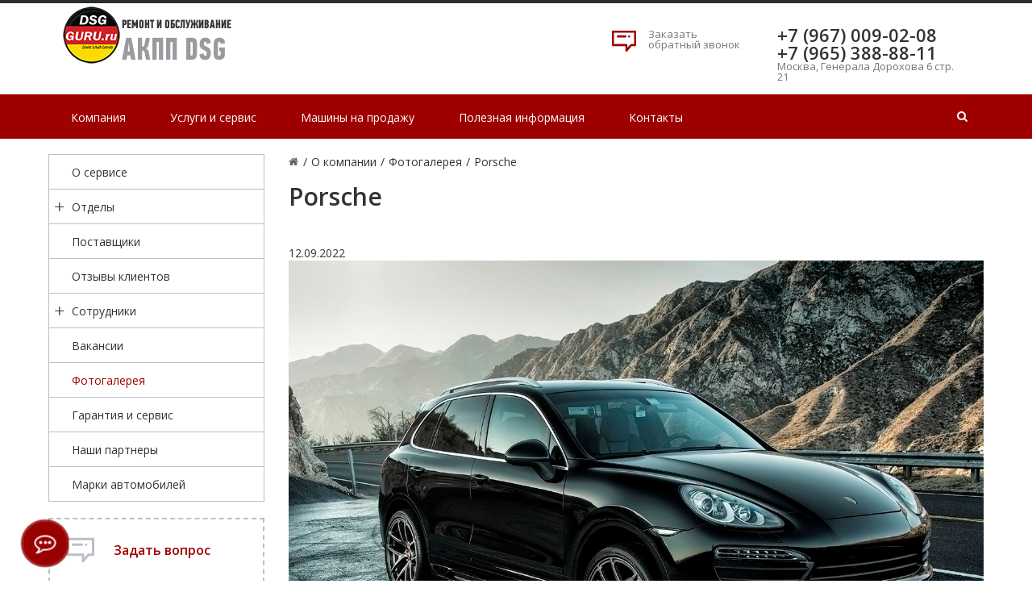

--- FILE ---
content_type: text/html; charset=UTF-8
request_url: https://dsg-guru.ru/company/fotogallery/porsche/
body_size: 8584
content:
<!DOCTYPE html>
<html>
<head>
<!-- Yandex.Metrika counter -->
<script type="text/javascript" >
   (function(m,e,t,r,i,k,a){m[i]=m[i]||function(){(m[i].a=m[i].a||[]).push(arguments)};
   m[i].l=1*new Date();
   for (var j = 0; j < document.scripts.length; j++) {if (document.scripts[j].src === r) { return; }}
   k=e.createElement(t),a=e.getElementsByTagName(t)[0],k.async=1,k.src=r,a.parentNode.insertBefore(k,a)})
   (window, document, "script", "https://mc.yandex.ru/metrika/tag.js", "ym");

   ym(87969404, "init", {
        clickmap:true,
        trackLinks:true,
        accurateTrackBounce:true
   });
</script>
<noscript><div><img src="https://mc.yandex.ru/watch/87969404" style="position:absolute; left:-9999px;" alt="" /></div></noscript>
<!-- /Yandex.Metrika counter -->
    <title>Porsche | Autocity - сайт автосервиса</title>
    <meta http-equiv="Content-Type" content="text/html; charset=UTF-8" />
<meta name="robots" content="index, follow" />
<link href="/bitrix/cache/css/s1/autocity_default/template_2751978228ef1c8fdb463b6030b301c4/template_2751978228ef1c8fdb463b6030b301c4_v1.css?1655938976260179" type="text/css"  data-template-style="true" rel="stylesheet" />
<script type="text/javascript">if(!window.BX)window.BX={};if(!window.BX.message)window.BX.message=function(mess){if(typeof mess==='object'){for(let i in mess) {BX.message[i]=mess[i];} return true;}};</script>
<script type="text/javascript">(window.BX||top.BX).message({'JS_CORE_LOADING':'Загрузка...','JS_CORE_NO_DATA':'- Нет данных -','JS_CORE_WINDOW_CLOSE':'Закрыть','JS_CORE_WINDOW_EXPAND':'Развернуть','JS_CORE_WINDOW_NARROW':'Свернуть в окно','JS_CORE_WINDOW_SAVE':'Сохранить','JS_CORE_WINDOW_CANCEL':'Отменить','JS_CORE_WINDOW_CONTINUE':'Продолжить','JS_CORE_H':'ч','JS_CORE_M':'м','JS_CORE_S':'с','JSADM_AI_HIDE_EXTRA':'Скрыть лишние','JSADM_AI_ALL_NOTIF':'Показать все','JSADM_AUTH_REQ':'Требуется авторизация!','JS_CORE_WINDOW_AUTH':'Войти','JS_CORE_IMAGE_FULL':'Полный размер'});</script>

<script type="text/javascript" src="/bitrix/js/main/core/core.min.js?1655938737216224"></script>

<script>BX.setJSList(['/bitrix/js/main/core/core_ajax.js','/bitrix/js/main/core/core_promise.js','/bitrix/js/main/polyfill/promise/js/promise.js','/bitrix/js/main/loadext/loadext.js','/bitrix/js/main/loadext/extension.js','/bitrix/js/main/polyfill/promise/js/promise.js','/bitrix/js/main/polyfill/find/js/find.js','/bitrix/js/main/polyfill/includes/js/includes.js','/bitrix/js/main/polyfill/matches/js/matches.js','/bitrix/js/ui/polyfill/closest/js/closest.js','/bitrix/js/main/polyfill/fill/main.polyfill.fill.js','/bitrix/js/main/polyfill/find/js/find.js','/bitrix/js/main/polyfill/matches/js/matches.js','/bitrix/js/main/polyfill/core/dist/polyfill.bundle.js','/bitrix/js/main/core/core.js','/bitrix/js/main/polyfill/intersectionobserver/js/intersectionobserver.js','/bitrix/js/main/lazyload/dist/lazyload.bundle.js','/bitrix/js/main/polyfill/core/dist/polyfill.bundle.js','/bitrix/js/main/parambag/dist/parambag.bundle.js']);
BX.setCSSList(['/bitrix/js/main/lazyload/dist/lazyload.bundle.css','/bitrix/js/main/parambag/dist/parambag.bundle.css']);</script>
<script type="text/javascript">(window.BX||top.BX).message({'LANGUAGE_ID':'ru','FORMAT_DATE':'DD.MM.YYYY','FORMAT_DATETIME':'DD.MM.YYYY HH:MI:SS','COOKIE_PREFIX':'BITRIX_SM','SERVER_TZ_OFFSET':'10800','UTF_MODE':'Y','SITE_ID':'s1','SITE_DIR':'/','USER_ID':'','SERVER_TIME':'1769323956','USER_TZ_OFFSET':'0','USER_TZ_AUTO':'Y','bitrix_sessid':'1177f168408e0567beeae8468173e3a1'});</script>


<script type="text/javascript" src="/bitrix/js/redsign/devfunc/tools.min.js?1647856326851"></script>
<script type="text/javascript" src="//yastatic.net/es5-shims/0.0.2/es5-shims.min.js"></script>
<script type="text/javascript" src="//yastatic.net/share2/share.js"></script>
<script type="text/javascript">BX.setJSList(['/bitrix/templates/autocity_default/components/bitrix/news.detail/gallery/script.js','/bitrix/templates/autocity_default/assets/lib/jquery/jquery-1.11.2.min.js','/bitrix/templates/autocity_default/assets/lib/bootstrap/bootstrap.js','/bitrix/templates/autocity_default/assets/lib/owlcarousel2/owl.carousel.min.js','/bitrix/templates/autocity_default/assets/lib/fancybox/jquery.fancybox.pack.js','/bitrix/templates/autocity_default/assets/js/script.js']);</script>
<script type="text/javascript">BX.setCSSList(['/bitrix/templates/autocity_default/assets/lib/fancybox/jquery.fancybox.css','/bitrix/templates/autocity_default/assets/css/style.css','/bitrix/templates/autocity_default/assets/css/owl.carousel.css','/bitrix/templates/autocity_default/assets/css/header.css','/bitrix/templates/autocity_default/assets/css/sidebar.css','/bitrix/templates/autocity_default/assets/css/footer.css','/bitrix/templates/autocity_default/assets/css/content.css','/include/color.css','/bitrix/templates/autocity_default/styles.css']);</script>
<script>var RSDevFunc_BasketEndWord_end1 = '';var RSDevFunc_BasketEndWord_end2 = '';var RSDevFunc_BasketEndWord_end3 = '';</script>
<link href="/favicon.ico" rel="shortcut icon"  type="image/x-icon">
<meta http-equiv="X-UA-Compatible" content="IE=edge">
<meta name="viewport" content="width=device-width, initial-scale=1">
<script async type="text/javascript" src="//yastatic.net/share/share.js" charset="UTF-8"></script>
<link href="https://fonts.googleapis.com/css?family=Open+Sans:300,400,600,800,300italic,300italic,400italic,600italic,800italic,700" rel="stylesheet" type="text/css">
<meta property="og:type" content="website">
<meta property="twitter:card" content="summary">
<meta property="og:site_name" content=" | Autocity - сайт автосервиса">
<meta property="og:url" content="https://dsg-guru.ru/company/fotogallery/porsche/">
<meta property="og:title" content="Porsche">



<script type="text/javascript"  src="/bitrix/cache/js/s1/autocity_default/template_ec755388e923cf131d14b5eacdf5693a/template_ec755388e923cf131d14b5eacdf5693a_v1.js?1655938976209153"></script>
<script type="text/javascript"  src="/bitrix/cache/js/s1/autocity_default/page_b9bb909108a2f8d1cd0f7d42d3b0a15c/page_b9bb909108a2f8d1cd0f7d42d3b0a15c_v1.js?16585096941538"></script>
<script type="text/javascript">var _ba = _ba || []; _ba.push(["aid", "2010054e87d05380a4af0df3f1aa4274"]); _ba.push(["host", "dsg-guru.ru"]); (function() {var ba = document.createElement("script"); ba.type = "text/javascript"; ba.async = true;ba.src = (document.location.protocol == "https:" ? "https://" : "http://") + "bitrix.info/ba.js";var s = document.getElementsByTagName("script")[0];s.parentNode.insertBefore(ba, s);})();</script>


</head>
<body>
    <div id="panel"></div>
    <div id="svg-icons"><svg version="1.1"  xmlns="http://www.w3.org/2000/svg"  xmlns:xlink="http://www.w3.org/1999/xlink" ><symbol id="svg-icon-message"  viewBox="0 0 92 92" ><path id="XMLID_1284_"  d="M88,6H4c-2.2,0-4,1.8-4,4v51.1C0,63.3,1.8,65,4,65h47v17c0,1.7,1.3,3.2,2.8,3.8c0.5,0.2,1,0.2,1.5,0.2
	c1.2,0,2.3-0.5,3.1-1.4L75,65h13c2.2,0,4-1.7,4-3.9V10C92,7.8,90.2,6,88,6z M84,57H73.2c-1.2,0-2.5,0.6-3.3,1.4L59,71.1v-10
	c0-2.2-1.4-4.1-3.6-4.1H8V14h76V57z M18.6,28c0-2.2,1.8-4,4-4h29c2.2,0,4,1.8,4,4s-1.8,4-4,4h-29C20.4,32,18.6,30.2,18.6,28z
	 M62.5,31.1c-0.7-0.7-1.2-1.8-1.2-2.8c0-1.1,0.4-2.1,1.2-2.8c0.8-0.8,1.8-1.2,2.8-1.2c1.1,0,2.1,0.4,2.8,1.2
	c0.7,0.7,1.2,1.8,1.2,2.8c0,1.1-0.4,2.1-1.2,2.8c-0.8,0.8-1.8,1.2-2.8,1.2C64.3,32.2,63.3,31.8,62.5,31.1z"  /></symbol><symbol id="svg-icon-location"  viewBox="0 0 92 92" ><path id="XMLID_1054_"  d="M68.4,7.9C62.7,2.8,54.7,0,46,0S29.3,2.8,23.6,7.9C16.6,14.1,13,23.4,13,35c0,25.1,28.9,54.6,30.2,55.8
	c0.8,0.8,1.8,1.2,2.8,1.2s2.1-0.4,2.8-1.2C50.1,89.6,79,60.1,79,35C79,23.4,75.4,14.1,68.4,7.9z M46,82.1c-2.7-3-7-8-11.2-14
	C25.8,55.3,21,43.9,21,35c0-25,19.1-27,25-27c23.2,0,25,20.7,25,27C71,52.6,53.1,74.3,46,82.1z M46,17.3c-8.8,0-15.9,7.3-15.9,16.2
	S37.2,49.6,46,49.6c8.8,0,15.9-7.3,15.9-16.2S54.8,17.3,46,17.3z M46,42.6c-4.9,0-8.9-4.1-8.9-9.2s4-9.2,8.9-9.2
	c4.9,0,8.9,4.1,8.9,9.2S50.9,42.6,46,42.6z"  /></symbol><symbol id="svg-icon-pencil"  viewBox="0 0 92 92" ><path id="XMLID_2170_"  d="M89.1,6.1l-3.2-3.2C84,1,81.6,0,78.9,0c0,0,0,0,0,0c-2.7,0-5.1,1-7,2.9L8.7,66.2c-0.4,0.4-0.7,0.8-0.9,1.4
	L0.3,86.5C-0.3,88,0,89.7,1.2,90.8C1.9,91.6,3,92,4,92c0.5,0,1-0.1,1.5-0.3l19-7.4c0.5-0.2,1-0.5,1.4-0.9l63.3-63.3
	C93,16.3,93,10,89.1,6.1z M14.8,71.7l5.6,5.6l-9.3,3.6L14.8,71.7z M83.4,14.5L28.2,69.7l-5.8-5.8L77.5,8.6C78,8.1,78.6,8,78.9,8
	s0.9,0.1,1.4,0.6l3.2,3.2C84.2,12.5,84.2,13.7,83.4,14.5z"  /></symbol><symbol id="svg-icon-device-mobile"  viewBox="0 0 92 92" ><path id="XMLID_1419_"  d="M52.8,76c0,1.7-1.3,3-3,3h-7.7c-1.7,0-3-1.3-3-3s1.3-3,3-3h7.7C51.5,73,52.8,74.3,52.8,76z M72,7.6v76.8
	c0,4.2-3.4,7.6-7.6,7.6H27.6c-4.2,0-7.6-3.4-7.6-7.6V7.6C20,3.4,23.4,0,27.6,0h36.8C68.6,0,72,3.4,72,7.6z M28,8v53h36V8H28z M64,84
	V67H28v17H64z"  /></symbol></svg></div>
    <div class="wrapper">
        
<header class="b-header">
    <div class="b-header__logo">
        <a class="b-aclogo" href="/">
<div class="b-aclogo__text">
	<div class="b-aclogo__title">
 <span style="color: #333; font-size: 50%;"><img alt="Ремонт и обслуживание КПП DSG" src="/upload/medialibrary/50f/4qwyggponie7dxs2abxf5yw9jmjuuv8x.png" title="Ремонт и обслуживание КПП DSG" align="left">Ремонт и обслуживание</span><span style="color: #999c9f;  font-size: 130%;"> <br>
		 АКПП DSG</span>
	</div>
	<div class="b-aclogo__descr">
 <br>
	</div>
</div>
 </a>    </div>
    <div class="b-header__recall">
        <a href="/include/forms/recall/" class="fancyajaxwait" title="Заказать обратный звонок">
        	<svg class="icon-svg"><use xmlns:xlink="http://www.w3.org/1999/xlink" xlink:href="#svg-message"></use></svg>
        	<span class="b-header__recall-text">Заказать обратный звонок</a>
        </a>
    </div>
    <div class="b-header__contacts">
        <a href="/contacts">
	
</a>
<div class="b-accontacts">
	<div class="b-accontacts__phone">
		<a href="tel:+79670090208">+7 (967) 009-02-08</a><br>
<a href="tel:+79653888811">+7 (965) 388-88-11</a>
	</div>
	<div class="b-accontacts__adress">
		Москва, Генерала Дорохова 6 стр. 21
	</div>
</div><br>    </div>
</header>
<div class="b-mmenu navbar-default">
    <button type="button" class="b-mmenu__toggle navbar-toggle" data-toggle="collapse" data-target=".navbar-responsive-collapse">
        <span class="full-width-menu">Меню</span>
        <span class="icon-toggle">
            <span class="icon-bar"></span>
            <span class="icon-bar"></span>
            <span class="icon-bar"></span>
        </span>
    </button>
    <div class="container">
        <div class="collapse navbar-collapse navbar-responsive-collapse">
            <ul class="nav navbar-nav list-unstyled main-menu-nav" style="overflow: hidden;"><li class="dropdown lvl1 active" id="element0"><a href="/company/" class="dropdown-toggle" data-toggle="dropdown">Компания<span class="hidden-md hidden-lg"><i></i></span></a><ul class="dropdown-menu list-unstyled"><li class=""><a href="/company">О сервисе</a><li class="dropdown-submenu "><a href="/company/departaments/">Отделы<span class="hidden-md hidden-lg"><i></i></span></a><ul class="dropdown-menu list-unstyled"><li class=""><a href="/company/departaments/diagnostic/">Отдел диагностики</a><li class=""><a href="/company/departaments/repairs/">Цех кузовного ремонта</a><li class=""><a href="/company/departaments/parts/">Отдел запчастей</a></li></ul><li class=""><a href="/company/postavshchiki/">Поставщики</a><li class=""><a href="/company/reviews/">Отзывы клиентов</a><li class="dropdown-submenu "><a href="/company/emploeye/">Сотрудники<span class="hidden-md hidden-lg"><i></i></span></a><ul class="dropdown-menu list-unstyled"><li class=""><a href="/company/emploeye/leadership/">Руководство</a><li class=""><a href="/company/emploeye/parts_department/">Отдел запчастей</a><li class=""><a href="/company/emploeye/repairs_department/">Цех кузовного ремонта</a><li class=""><a href="/company/emploeye/service/">Сервисная станция</a></li></ul><li class=""><a href="/company/vacancies/">Вакансии</a><li class="active"><a href="/company/fotogallery/">Фотогалерея</a><li class=""><a href="/company/waranty/">Гарантия и сервис</a><li class=""><a href="/company/partners/">Наши партнеры</a><li class=""><a href="/company/marki-avtomobiley/">Марки автомобилей</a></li></ul><li class="dropdown lvl1 " id="element18"><a href="/services/" class="dropdown-toggle" data-toggle="dropdown">Услуги и сервис<span class="hidden-md hidden-lg"><i></i></span></a><ul class="dropdown-menu list-unstyled"><li class=""><a href="/services/adaptacija_akpp/">АДАПТАЦИЯ АКПП DSG</a><li class=""><a href="/services/zamena-defirinciala-dsg/">ЗАМЕНА ДИФФЕРЕНЦИАЛА АКПП DSG</a><li class=""><a href="/services/zamena_makhovika_dsg/">ЗАМЕНА МАХОВИКА АКПП DSG</a><li class=""><a href="/services/obsluzhivanie_zamenmasla_akpp/">ОБСЛУЖИВАНИЕ И ЗАМЕНА МАСЛА АКПП</a><li class=""><a href="/services/progammirovanie_EBU/">ПРОГРАММИРОВАНИЕ ЭБУ АКПП DSG</a><li class=""><a href="/services/remont_akpp_dsg_Volkswagen/">Ремонт АКПП  DSG Volkswagen</a><li class=""><a href="/services/remont_AKPP_dsg/">РЕМОНТ АКПП DSG</a><li class=""><a href="/services/remont_mehatronika/">РЕМОНТ МЕХАТРОНИКА АКПП DSG</a><li class=""><a href="/services/remont_sceplenia_dsg/">РЕМОНТ СЦЕПЛЕНИЯ DSG</a><li class=""><a href="/services/chistka_gidrobloka/">ЧИСТКА ГИДРОБЛОКА АКПП DSG</a><li class=""><a href="/services/porsche_remont_akpp/"> PORSCHE РЕМОНТ АКПП</a><li class=""><a href="/services/audi_remont_akpp/">AUDI РЕМОНТ АКПП</a><li class=""><a href="/services/seat_remont_akpp/">SEAT РЕМОНТ АКПП</a><li class=""><a href="/services/skoda_remont_akpp/">SKODA РЕМОНТ АКПП</a></li></ul><li class="dropdown lvl1 " id="element33"><a href="/cars/" class="dropdown-toggle" data-toggle="dropdown">Машины на продажу<span class="hidden-md hidden-lg"><i></i></span></a><ul class="dropdown-menu list-unstyled"><li class=""><a href="/cars/audi/">Audi</a><li class=""><a href="/cars/BENTLEY/">BENTLEY</a><li class=""><a href="/cars/BUGATTI/">BUGATTI</a><li class=""><a href="/cars/DUCATI/">DUCATI</a><li class=""><a href="/cars/LAMBORGHINI/">LAMBORGHINI</a><li class=""><a href="/cars/MAN/">MAN</a><li class=""><a href="/cars/PORSCHE/">PORSCHE</a><li class=""><a href="/cars/SCANIA/">SCANIA</a><li class=""><a href="/cars/SEAT/">SEAT</a><li class=""><a href="/cars/Skoda/">Skoda</a></li></ul><li class="dropdown lvl1 " id="element44"><a href="/info/" class="dropdown-toggle" data-toggle="dropdown">Полезная информация<span class="hidden-md hidden-lg"><i></i></span></a><ul class="dropdown-menu list-unstyled"><li class=""><a href="/news/">Новости</a><li class=""><a href="/reviews/">Обзоры</a><li class=""><a href="/advices/">Советы</a><li class="dropdown-submenu "><a href="/info/faq/">Вопрос-ответ<span class="hidden-md hidden-lg"><i></i></span></a><ul class="dropdown-menu list-unstyled"><li class=""><a href="/info/faq/?#addquestion">Задать вопрос</a></li></ul></li></ul><li class="dropdown lvl1 " id="element50"><a href="/contacts/" class="dropdown-toggle" data-toggle="dropdown">Контакты<span class="hidden-md hidden-lg"><i></i></span></a><ul class="dropdown-menu list-unstyled"><li class=""><a href="/contacts/?">Контактная информация</a></li></ul><li class="dropdown other"><a href="#">...</a><ul class="dropdown-menu list-unstyled dropdown-menu-right"></ul></li></ul>    </div>
    <!-- Search Block --><ul class="nav navbar-nav navbar-border-bottom navbar-right list-unstyled search-bar"><li><i class="search fa search-btn lupa"></i><div class="search-open"><form action="/search/"><div class="input-group animated fadeInDown"><input type="text" name="q" class="form-control" placeholder="Поиск"><span class="input-group-btn"><button class="btn btn-primary" name="s" type="submit">Искать</button></span><div class="search-close"></div></div></form></div></li></ul><!-- End Search Block -->
    </div>
</div>
                <div class="b-page has-sidebar">
                <div class="b-page__title">
            <div class="row">
                <div class="col col-md-12">
                    <div class="js-brcrtitle">
                        <ul id="breadcrumbs" class="list-unstyled clearfix" itemscope itemtype="http://schema.org/BreadcrumbList"><li class="main" itemscope itemprop="itemListElement" itemtype="http://schema.org/ListItem"><a itemprop="item" href="/"><i title="" itemprop="name"></i></a></li><li><span>/</span></li><li itemscope itemprop="itemListElement" itemtype="http://schema.org/ListItem"><a itemprop="item" href="/company/" title="О компании"><span itemprop="name">О компании</span></a></li><li> / </li><li itemscope itemprop="itemListElement" itemtype="http://schema.org/ListItem"><a itemprop="item" href="/company/fotogallery/" title="Фотогалерея"><span itemprop="name">Фотогалерея</span></a></li><li> / </li><li itemscope itemprop="itemListElement" itemtype="http://schema.org/ListItem"><span itemprop="name">Porsche</span></li></ul>                    </div>
                    <div class="js-ttl">
                        <div class="page-header"><h1>Porsche</h1></div>
                    </div>
                </div>
            </div>
        </div>
                <aside class="b-page__sidebar">
            <ul class="nav-sidebar nav nav-list"><li class=""><a href="/company">О сервисе</a><li class="dropdown-submenu"><a href="/company/departaments/"><i class="collapsed" href="#collapse1_pc" data-toggle="collapse"></i>Отделы</a><ul class="lvl2 collapse" id="collapse1_pc"><li class=""><a href="/company/departaments/diagnostic/">Отдел диагностики</a><li class=""><a href="/company/departaments/repairs/">Цех кузовного ремонта</a><li class=""><a href="/company/departaments/parts/">Отдел запчастей</a></li></ul><li class=""><a href="/company/postavshchiki/">Поставщики</a><li class=""><a href="/company/reviews/">Отзывы клиентов</a><li class="dropdown-submenu"><a href="/company/emploeye/"><i class="collapsed" href="#collapse7_pc" data-toggle="collapse"></i>Сотрудники</a><ul class="lvl2 collapse" id="collapse7_pc"><li class=""><a href="/company/emploeye/leadership/">Руководство</a><li class=""><a href="/company/emploeye/parts_department/">Отдел запчастей</a><li class=""><a href="/company/emploeye/repairs_department/">Цех кузовного ремонта</a><li class=""><a href="/company/emploeye/service/">Сервисная станция</a></li></ul><li class=""><a href="/company/vacancies/">Вакансии</a><li class="active"><a href="/company/fotogallery/">Фотогалерея</a><li class=""><a href="/company/waranty/">Гарантия и сервис</a><li class=""><a href="/company/partners/">Наши партнеры</a><li class=""><a href="/company/marki-avtomobiley/">Марки автомобилей</a></ul>            <div class="hidden-xs">
            <div class="side__widget">
    <a class="fancyajaxwait clearfix" href="/include/forms/recall/">
        <div class="side__widget-icon">
            <svg class="icon-svg">
                <use xmlns:xlink="http://www.w3.org/1999/xlink" xlink:href="#svg-icon-message"></use>
            </svg>
        </div>
        <div class="side__widget-text">
            Задать вопрос        </div>
    </a>
</div><div class="side__widget">
    <a class=" clearfix" href="/contacts/">
        <div class="side__widget-icon">
            <svg class="icon-svg">
                <use xmlns:xlink="http://www.w3.org/1999/xlink" xlink:href="#svg-icon-location"></use>
            </svg>
        </div>
        <div class="side__widget-text">
            Наши магазины        </div>
    </a>
</div><div class="side__widget">
    <a class=" clearfix" href="/company/reviews/">
        <div class="side__widget-icon">
            <svg class="icon-svg">
                <use xmlns:xlink="http://www.w3.org/1999/xlink" xlink:href="#svg-icon-pencil"></use>
            </svg>
        </div>
        <div class="side__widget-text">
            Оставить отзыв        </div>
    </a>
</div><div class="side__widget">
    <a class="fancyajaxwait clearfix" href="/include/forms/recall/">
        <div class="side__widget-icon">
            <svg class="icon-svg">
                <use xmlns:xlink="http://www.w3.org/1999/xlink" xlink:href="#svg-icon-device-mobile"></use>
            </svg>
        </div>
        <div class="side__widget-text">
            Заказать обратный звонок        </div>
    </a>
</div>                        </div>
        </aside>
        <div class="b-page__content">
<div class="detailGallery"><div class="row"><div class="col col-md-12 activefrom">12.09.2022</div><div class="col col-md-12 pic"><a class="fancyajax changeFromSlider fancybox.ajax" href="/company/fotogallery/porsche/" title="Porsche"><img src="/upload/iblock/62e/y7k48rn5bgj1rgoybsyhcwo4vlegtfwm.jpeg" alt="Porsche" title="Porsche" /></a></div><div class="col col-md-12"><div class="thumbs" data-changeto=".changeFromSlider img"><div class="owl owl-carousel owl-theme" data-autoplay="false" data-nav="true" data-responsive='{"0":{"items":"2"},"768":{"items":"4"},"991":{"items":"5"},"1200":{"items":"6"}}' data-margin="5"><div class="pic0 checked thumb"><a href="/upload/iblock/62e/y7k48rn5bgj1rgoybsyhcwo4vlegtfwm.jpeg" data-index="0" style="background-image: url('/upload/resize_cache/iblock/62e/300_300_140cd750bba9870f18aada2478b24840a/y7k48rn5bgj1rgoybsyhcwo4vlegtfwm.jpeg');"><div class="overlay"></div><i class="fa"></i></a></div><div class="pic1 thumb"><a href="/upload/iblock/0c3/57h5i39nlx7uzvqwsbgu0v8zy3i9z7dc.jpg" data-index="1" style="background-image: url('/upload/resize_cache/iblock/0c3/300_300_140cd750bba9870f18aada2478b24840a/57h5i39nlx7uzvqwsbgu0v8zy3i9z7dc.jpg');"><div class="overlay"></div><i class="fa"></i></a></div><div class="pic2 thumb"><a href="/upload/iblock/11e/51htm3w6zup6pf1z1kndvq4nvya0gv3n.jpg" data-index="2" style="background-image: url('/upload/resize_cache/iblock/11e/300_300_140cd750bba9870f18aada2478b24840a/51htm3w6zup6pf1z1kndvq4nvya0gv3n.jpg');"><div class="overlay"></div><i class="fa"></i></a></div><div class="pic3 thumb"><a href="/upload/iblock/c55/uwgwkq3j0tmm8l8q8ktpe6ag0ammu9r8.jpg" data-index="3" style="background-image: url('/upload/resize_cache/iblock/c55/300_300_140cd750bba9870f18aada2478b24840a/uwgwkq3j0tmm8l8q8ktpe6ag0ammu9r8.jpg');"><div class="overlay"></div><i class="fa"></i></a></div><div class="pic4 thumb"><a href="/upload/iblock/f55/e3ou07ijd1g7x849dzj31u37soe40wfb.jpg" data-index="4" style="background-image: url('/upload/resize_cache/iblock/f55/300_300_140cd750bba9870f18aada2478b24840a/e3ou07ijd1g7x849dzj31u37soe40wfb.jpg');"><div class="overlay"></div><i class="fa"></i></a></div><div class="pic5 thumb"><a href="/upload/iblock/d34/hsn1aqseive4ags8ubqpsh84u7lgr16f.png" data-index="5" style="background-image: url('/upload/resize_cache/iblock/d34/300_300_140cd750bba9870f18aada2478b24840a/hsn1aqseive4ags8ubqpsh84u7lgr16f.png');"><div class="overlay"></div><i class="fa"></i></a></div></div></div></div><div class="col col-md-12 text"></div></div></div><div class="row b-backshare">
	<div class="col col-md-6">
		<a class="b-backshare__backlink" href="/company/fotogallery/">
			<svg class="b-backshare__icon"><use xmlns:xlink="http://www.w3.org/1999/xlink" xlink:href="#svg-reply"></use></svg>
			<span class="b-backshare__backtext">Вернуться</span>
		</a>
	</div>
        	<div class="col col-md-6 b-backshare__yashare">
                    <div class="b-backshare__sharetext">Рассказать друзьям:</div>
            <div class="ya-share2" data-services="vkontakte,facebook,odnoklassniki"></div>
            	</div>
    </div>
<div class="b-detail-subs">
    <div class="b-detail-subs__left"></div>
    <div class="b-detail-subs__right">
        <div class="b-detail-subs__quest-icon">
  			     <svg class="icon-svg"><use xmlns:xlink="http://www.w3.org/1999/xlink" xlink:href="#svg-lightbulb"></use></svg>
    		</div>
        <div class="b-detail-subs__quest-title">Будьте в курсе событий!</div>
        <div class="b-detail-subs__quest-descr">Получайте своевременно информацию о скидках и акциях компании, читайте свежие новости из мира автомобилей</div>
        <form action="/сщьзфтн/subscribe/">
            <div class="input-group animated fadeInDown">
                <input name="sf_EMAIL" type="text" class="form-control b-detail-subs__input" placeholder="Адрес вашей почты">
                <span class="input-group-btn">
                    <button class="btn btn-primary" type="submit">Подписаться</button>
                </span>
            </div>
        </form>
    </div>
</div>
 </div> <!-- b-page__content -->
    </div> <!-- b-page -->
        <footer>
            <div class="container">
                <div class="row">
                    <div class="col-sm-12 col-md-6 sm-top_footer">
                        <div class="row">
                            <div class="col col-sm-7 col-md-6 col-xs-6 foot-xxs-12">
                                <div class="block_logo">
                                    <div class="footer_logo_wrap logo"><a href="/"><a class="b-aclogo" href="/">
<div class="b-aclogo__text">
	<div class="b-aclogo__title">
 <span style="color: #FFF; font-size: 50%;"><img alt="Ремонт и обслуживание КПП DSG" src="/upload/medialibrary/50f/4qwyggponie7dxs2abxf5yw9jmjuuv8x.png" title="Ремонт и обслуживание КПП DSG" align="left">Ремонт и обслуживание</span><span style="color: #999c9f;  font-size: 130%;"> <br>
		 АКПП DSG</span>
	</div>
	<div class="b-aclogo__descr">
 <br>
	</div>
</div>
 </a></a></div>
                                    <div class="">
                                                                            </div>
                                </div>
                            </div>
                            <div class="col col-sm-5 col-md-6 col-xs-6 foot-xxs-12">
                                <div class="box contacts">
                                    <div class="row">
                                        <div class="col-sm-2 col-md-2 col-xs-1 foot-xxs-2">
                                            <svg class="icon-svg svg-location"><use xlink:href="#svg-location"></use></svg>
                                        </div>
                                        <div class="col-sm-10 col-md-10 col-xs-11 in roboto foot-xxs-10"><div class="phone"><a href="tel:+79670090208">+7 (967) 009-02-08</a></div>
<div class="phone"><a href="tel:+79653888811">+7 (965) 388-88-11</a></div>
<div>г. Москва, Генерала Дорохова 6 стр. 21</div>
<br>                                        </div>
                                    </div>
                                </div>
                            </div>
                        </div>
                    </div>
                    <div class="col-sm-12 col-md-6">
                        <div class="row">
                            <div class="col col-sm-7 col-md-6 col-xs-6 foot-xxs-12">
                                

<div class="bottom_subs">
	<p>МЫ ВАМ ПЕРЕЗВОНИМ</p>
	
<form action="/company/subscribe/">
	<div class="input-group animated fadeInDown">
		<input type="text" 
				 class="form-control" 
				 name="sf_EMAIL" 
				 placeholder="Введите ваш адрес"
				 value="">
		<span class="input-group-btn">
			<button class="btn btn-primary" type="submit">Отправить</button>
		</span>
	</div>
	</form></div>


                            </div>
                            <div class="col col-sm-5 col-md-6 col-xs-6 foot-xxs-12">
                                <div class="social_icons">
	<div>
		 Мы в соцсетях:
	</div>
 <a href="#"><img width="40" src="/images/facebook.png" height="40"></a>&nbsp;&nbsp;<a href="#"><img width="40" src="/images/google-plus.png" height="40"></a>&nbsp;&nbsp;<a href="#"><img width="40" src="/images/ok.png" height="40"></a>&nbsp;&nbsp;<a href="#"><img width="40" src="/images/twitter.png" height="40"></a>&nbsp;&nbsp;<a href="#"><img width="40" src="/images/vk.png" height="40"></a><br>
</div>
 <br>                            </div>
                        </div>
                    </div>
                </div>
            </div>
            <div class="footer_copyright">
                <div class="container">
                    <div class="row">
                        <div class="col col-lg-7 col-md-8"><span class="all_rights">© Все права защищены. Информация сайта защищена законом об авторских правах.</span></div>
                        <div class="col col-lg-2 col-md-4 alright"><span id="bx-composite-banner"></span></div>
                                                <div class="col col-lg-3 col-md-12 alright"><span class="alfa_title">Разработано в <a class="aprimary" href="http://redsign.ru/" target="_blank" rel="nofollow">АЛЬФА Системс</a></span></div>
                    </div>
                </div>
            </div>
        </footer>


    </div><!-- wrapper -->


<script>
    var template_path = '/bitrix/templates/autocity_default';
    $('#svg-icons').setHtmlByUrl({url:template_path+'/assets/img/icons.svg?1'});
</script>
<script type="text/javascript">
var arrgetbtn=[];
arrgetbtn.push({"title":"Whatsapp","icon":"fwidgethelp-whatsapp","link":"https://wa.me/+79670090208?text=Здравствуйте, у меня вопрос по ремонту.","target":"_blank","color":"#FFFFFF","background":"#5EC758"});
arrgetbtn.push({"title":"","icon":"fwidgethelp-volume-control-phone","link":"tel:+79670090208","target":"_blank","color":"#FFFFFF","background":"#660000"});
 var WidGetButtonOptions = {
  id:"dce813600c48cbedc89ca86ff7d46d7f",
  iconopen:"fwidgethelp-commenting-o",
  maintitle:"Связаться",
  mainbackground:"#990000",
  maincolor:"#FFFFFF",
  pulse:"widgethelp_pulse",
  fasize:"1.56",
  direction:"right",
  position:"leftbottom",
  arrbtn: arrgetbtn
};
(function() {
  var script = document.createElement("script");
  script.type = "text/javascript";
  script.async = true;
  script.src = "https://getbtn.com/widget/index.php?id="+WidGetButtonOptions.id;
  document.getElementsByTagName("head")[0].appendChild(script);
})();</script>

</body>
</html>


--- FILE ---
content_type: text/css
request_url: https://dsg-guru.ru/bitrix/cache/css/s1/autocity_default/template_2751978228ef1c8fdb463b6030b301c4/template_2751978228ef1c8fdb463b6030b301c4_v1.css?1655938976260179
body_size: 42827
content:


/* Start:/bitrix/templates/autocity_default/assets/lib/fancybox/jquery.fancybox.css?16478130534895*/
/*! fancyBox v2.1.5 fancyapps.com | fancyapps.com/fancybox/#license */
.fancybox-wrap,
.fancybox-skin,
.fancybox-outer,
.fancybox-inner,
.fancybox-image,
.fancybox-wrap iframe,
.fancybox-wrap object,
.fancybox-nav,
.fancybox-nav span,
.fancybox-tmp
{
	padding: 0;
	margin: 0;
	border: 0;
	outline: none;
	vertical-align: top;
}

.fancybox-wrap {
	position: absolute;
	top: 0;
	left: 0;
	z-index: 8020;
}

.fancybox-skin {
	position: relative;
	background: #f9f9f9;
	color: #444;
	text-shadow: none;
	-webkit-border-radius: 4px;
	   -moz-border-radius: 4px;
	        border-radius: 4px;
}

.fancybox-opened {
	z-index: 8030;
}

.fancybox-opened .fancybox-skin {
	-webkit-box-shadow: 0 10px 25px rgba(0, 0, 0, 0.5);
	   -moz-box-shadow: 0 10px 25px rgba(0, 0, 0, 0.5);
	        box-shadow: 0 10px 25px rgba(0, 0, 0, 0.5);
}

.fancybox-outer, .fancybox-inner {
	position: relative;
}

.fancybox-inner {
	overflow: hidden;
}

.fancybox-type-iframe .fancybox-inner {
	-webkit-overflow-scrolling: touch;
}

.fancybox-error {
	color: #444;
	font: 14px/20px "Helvetica Neue",Helvetica,Arial,sans-serif;
	margin: 0;
	padding: 15px;
	white-space: nowrap;
}

.fancybox-image, .fancybox-iframe {
	display: block;
	width: 100%;
	height: 100%;
}

.fancybox-image {
	max-width: 100%;
	max-height: 100%;
}

#fancybox-loading, .fancybox-close, .fancybox-prev span, .fancybox-next span {
	background-image: url('/bitrix/templates/autocity_default/assets/lib/fancybox/fancybox_sprite.png');
}

#fancybox-loading {
	position: fixed;
	top: 50%;
	left: 50%;
	margin-top: -22px;
	margin-left: -22px;
	background-position: 0 -108px;
	opacity: 0.8;
	cursor: pointer;
	z-index: 8060;
}

#fancybox-loading div {
	width: 44px;
	height: 44px;
	background: url('/bitrix/templates/autocity_default/assets/lib/fancybox/fancybox_loading.gif') center center no-repeat;
}

.fancybox-close {
	position: absolute;
	top: -18px;
	right: -18px;
	width: 36px;
	height: 36px;
	cursor: pointer;
	z-index: 8040;
}

.fancybox-nav {
	position: absolute;
	top: 0;
	width: 40%;
	height: 100%;
	cursor: pointer;
	text-decoration: none;
	background: transparent url('/bitrix/templates/autocity_default/assets/lib/fancybox/blank.gif'); /* helps IE */
	-webkit-tap-highlight-color: rgba(0,0,0,0);
	z-index: 8040;
}

.fancybox-prev {
	left: 0;
}

.fancybox-next {
	right: 0;
}

.fancybox-nav span {
	position: absolute;
	top: 50%;
	width: 36px;
	height: 34px;
	margin-top: -18px;
	cursor: pointer;
	z-index: 8040;
	visibility: hidden;
}

.fancybox-prev span {
	left: 10px;
	background-position: 0 -36px;
}

.fancybox-next span {
	right: 10px;
	background-position: 0 -72px;
}

.fancybox-nav:hover span {
	visibility: visible;
}

.fancybox-tmp {
	position: absolute;
	top: -99999px;
	left: -99999px;
	visibility: hidden;
	max-width: 99999px;
	max-height: 99999px;
	overflow: visible !important;
}

/* Overlay helper */

.fancybox-lock {
    overflow: hidden !important;
    width: auto;
}

.fancybox-lock body {
    overflow: hidden !important;
}

.fancybox-lock-test {
    overflow-y: hidden !important;
}

.fancybox-overlay {
	position: absolute;
	top: 0;
	left: 0;
	overflow: hidden;
	display: none;
	z-index: 8010;
	background: url('/bitrix/templates/autocity_default/assets/lib/fancybox/fancybox_overlay.png');
}

.fancybox-overlay-fixed {
	position: fixed;
	bottom: 0;
	right: 0;
}

.fancybox-lock .fancybox-overlay {
	overflow: auto;
	overflow-y: scroll;
}

/* Title helper */

.fancybox-title {
	visibility: hidden;
	font: normal 13px/20px "Helvetica Neue",Helvetica,Arial,sans-serif;
	position: relative;
	text-shadow: none;
	z-index: 8050;
}

.fancybox-opened .fancybox-title {
	visibility: visible;
}

.fancybox-title-float-wrap {
	position: absolute;
	bottom: 0;
	right: 50%;
	margin-bottom: -35px;
	z-index: 8050;
	text-align: center;
}

.fancybox-title-float-wrap .child {
	display: inline-block;
	margin-right: -100%;
	padding: 2px 20px;
	background: transparent; /* Fallback for web browsers that doesn't support RGBa */
	background: rgba(0, 0, 0, 0.8);
	-webkit-border-radius: 15px;
	   -moz-border-radius: 15px;
	        border-radius: 15px;
	text-shadow: 0 1px 2px #222;
	color: #FFF;
	font-weight: bold;
	line-height: 24px;
	white-space: nowrap;
}

.fancybox-title-outside-wrap {
	position: relative;
	margin-top: 10px;
	color: #fff;
}

.fancybox-title-inside-wrap {
	padding-top: 10px;
}

.fancybox-title-over-wrap {
	position: absolute;
	bottom: 0;
	left: 0;
	color: #fff;
	padding: 10px;
	background: #000;
	background: rgba(0, 0, 0, .8);
}

/*Retina graphics!*/
@media only screen and (-webkit-min-device-pixel-ratio: 1.5),
	   only screen and (min--moz-device-pixel-ratio: 1.5),
	   only screen and (min-device-pixel-ratio: 1.5){

	#fancybox-loading, .fancybox-close, .fancybox-prev span, .fancybox-next span {
		background-image: url('/bitrix/templates/autocity_default/assets/lib/fancybox/fancybox_sprite@2x.png');
		background-size: 44px 152px; /*The size of the normal image, half the size of the hi-res image*/
	}

	#fancybox-loading div {
		background-image: url('/bitrix/templates/autocity_default/assets/lib/fancybox/fancybox_loading@2x.gif');
		background-size: 24px 24px; /*The size of the normal image, half the size of the hi-res image*/
	}
}
/* End */


/* Start:/bitrix/templates/autocity_default/assets/css/style.min.css?1647813053115916*/
/*! normalize.css v3.0.2 | MIT License | git.io/normalize */hr,img{border:0}body,figure{margin:0}.img-responsive,.img-thumbnail,.table,label{max-width:100%}.navbar-fixed-bottom .navbar-collapse,.navbar-fixed-top .navbar-collapse,.pre-scrollable{max-height:340px}html{font-family:sans-serif;-ms-text-size-adjust:100%;-webkit-text-size-adjust:100%}article,aside,details,figcaption,figure,footer,header,hgroup,main,menu,nav,section,summary{display:block}audio,canvas,progress,video{display:inline-block;vertical-align:baseline}audio:not([controls]){display:none;height:0}[hidden],template{display:none}a{background-color:transparent}a:active,a:hover{outline:0}b,optgroup,strong{font-weight:700}dfn{font-style:italic}h1{margin:.67em 0}mark{background:#ff0;color:#000}sub,sup{font-size:75%;line-height:0;position:relative;vertical-align:baseline}sup{top:-.5em}sub{bottom:-.25em}img{vertical-align:middle}svg:not(:root){overflow:hidden}hr{box-sizing:content-box;height:0}pre,textarea{overflow:auto}code,kbd,pre,samp{font-size:1em}button,input,optgroup,select,textarea{color:inherit;font:inherit;margin:0}button{overflow:visible}button,select{text-transform:none}button,html input[type=button],input[type=reset],input[type=submit]{-webkit-appearance:button;cursor:pointer}button[disabled],html input[disabled]{cursor:default}button::-moz-focus-inner,input::-moz-focus-inner{border:0;padding:0}input[type=checkbox],input[type=radio]{box-sizing:border-box;padding:0}input[type=number]::-webkit-inner-spin-button,input[type=number]::-webkit-outer-spin-button{height:auto}input[type=search]::-webkit-search-cancel-button,input[type=search]::-webkit-search-decoration{-webkit-appearance:none}table{border-collapse:collapse;border-spacing:0}td,th{padding:0}/*! Source: https://github.com/h5bp/html5-boilerplate/blob/master/src/css/main.css */@media print{*,:after,:before{background:0 0!important;color:#000!important;box-shadow:none!important;text-shadow:none!important}a,a:visited{text-decoration:underline}a[href]:after{content:" (" attr(href) ")"}abbr[title]:after{content:" (" attr(title) ")"}a[href^="javascript:"]:after,a[href^="#"]:after{content:""}.blockquote-leftline,blockquote,pre{border:1px solid #999;page-break-inside:avoid}thead{display:table-header-group}img,tr{page-break-inside:avoid}img{max-width:100%!important}h2,h3,p{orphans:3;widows:3}h2,h3{page-break-after:avoid}select{background:#fff!important}.navbar{display:none}.btn>.caret,.dropup>.btn>.caret{border-top-color:#000!important}.label{border:1px solid #000}.table{border-collapse:collapse!important}.table td,.table th{background-color:#fff!important}.table-bordered td,.table-bordered th{border:1px solid #ddd!important}}.img-thumbnail,body{background-color:#fff}.fancybox-wrap *,.fancybox-wrap :after,.fancybox-wrap :before,.wrapper *,.wrapper :after,.wrapper :before{box-sizing:border-box}html{font-size:10px;-webkit-tap-highlight-color:transparent}body{font-family:"Open Sans",sans-serif;font-size:14px;line-height:1.38462;color:#333}button,input,select,textarea{font-family:inherit;font-size:inherit;line-height:inherit}a:focus,a:hover{color:#306c1e;text-decoration:underline}a:focus{outline:dotted thin;outline:-webkit-focus-ring-color auto 5px;outline-offset:-2px}.img-responsive{display:block;height:auto}.img-rounded{border-radius:6px}.img-thumbnail{padding:4px;line-height:1.38462;border:1px solid #ddd;border-radius:0;-webkit-transition:all .2s ease-in-out;transition:all .2s ease-in-out;display:inline-block;height:auto}.img-circle{border-radius:50%}hr{margin-top:19px;margin-bottom:19px;border-top:1px solid #eee}.sr-only{position:absolute;width:1px;height:1px;margin:-1px;padding:0;overflow:hidden;clip:rect(0,0,0,0);border:0}.sr-only-focusable:active,.sr-only-focusable:focus{position:static;width:auto;height:auto;margin:0;overflow:visible;clip:auto}.h1,.h2,.h3,.h4,.h5,.h6,h1,h2,h3,h4,h5,h6{font-family:inherit;font-weight:600;line-height:1.1;color:inherit}.h1 .small,.h1 small,.h2 .small,.h2 small,.h3 .small,.h3 small,.h4 .small,.h4 small,.h5 .small,.h5 small,.h6 .small,.h6 small,h1 .small,h1 small,h2 .small,h2 small,h3 .small,h3 small,h4 .small,h4 small,h5 .small,h5 small,h6 .small,h6 small{font-weight:400;line-height:1;color:#777}.h1 .small,.h1 small,.h2 .small,.h2 small,.h3 .small,.h3 small,h1 .small,h1 small,h2 .small,h2 small,h3 .small,h3 small{font-size:65%}.h4 .small,.h4 small,.h5 .small,.h5 small,.h6 .small,.h6 small,h4 .small,h4 small,h5 .small,h5 small,h6 .small,h6 small{font-size:75%}.h1,h1{font-size:30px}.h2,h2{font-size:25px}.h3,h3{font-size:24px}.h4,h4{font-size:22px}.h5,h5{font-size:20px}.h6,.lead,h6{font-size:16px}p{margin:0 0 9.5px}.lead{margin-bottom:19px;font-weight:300;line-height:1.4}dt,kbd kbd,label{font-weight:700}@media (min-width:768px){.lead{font-size:21px}}.small,small{font-size:85%}.mark,mark{background-color:#fcf8e3;padding:.2em}.list-inline,.list-unstyled{padding-left:0;list-style:none}.text-left{text-align:left}.text-right{text-align:right}.text-center{text-align:center}.text-justify{text-align:justify}.text-nowrap{white-space:nowrap}.text-lowercase{text-transform:lowercase}.text-uppercase{text-transform:uppercase}.text-capitalize{text-transform:capitalize}.text-muted{color:#777}.text-primary{color:#4ba82e}a.text-primary:hover{color:#398023}.text-success{color:#3c763d}a.text-success:hover{color:#2b542c}.text-info{color:#31708f}a.text-info:hover{color:#245269}.text-warning{color:#8a6d3b}a.text-warning:hover{color:#66512c}.text-danger{color:#a94442}a.text-danger:hover{color:#843534}.bg-primary{color:#fff;background-color:#4ba82e}a.bg-primary:hover{background-color:#398023}.bg-success{background-color:#dff0d8}a.bg-success:hover{background-color:#c1e2b3}.bg-info{background-color:#d9edf7}a.bg-info:hover{background-color:#afd9ee}.bg-warning{background-color:#fcf8e3}a.bg-warning:hover{background-color:#f7ecb5}.bg-danger{background-color:#f2dede}a.bg-danger:hover{background-color:#e4b9b9}pre code,table{background-color:transparent}.page-header{padding-bottom:8.5px;margin:38px 0 19px;border-bottom:1px solid #eee}dl,ol,ul{margin-top:0}ol,ul{margin-bottom:9.5px}ol ol,ol ul,ul ol,ul ul{margin-bottom:0}.list-inline{margin-left:-5px}.list-inline>li{display:inline-block;padding-left:5px;padding-right:5px}dl{margin-bottom:19px}dd,dt{line-height:1.38462}dd{margin-left:0}.dl-horizontal dd:after,.dl-horizontal dd:before{content:" ";display:table}.dl-horizontal dd:after{clear:both}@media (min-width:992px){.dl-horizontal dt{float:left;width:160px;clear:left;text-align:right;overflow:hidden;text-overflow:ellipsis;white-space:nowrap}.dl-horizontal dd{margin-left:180px}.b-page .b-page__title,.b-page.has-sidebar,.container{width:100%}}.b-page .b-page__title:after,.b-page.has-sidebar:after,.b-page:not(.has-sidebar) .b-page__title:after,.btn-group-vertical>.btn-group:after,.btn-toolbar:after,.clearfix:after,.container-fluid:after,.container:after,.dropdown-menu>li>a,.form-horizontal .form-group:after,.modal-footer:after,.navbar-collapse:after,.navbar-header:after,.navbar:after,.pager:after,.panel-body:after,.row:after{clear:both}abbr[data-original-title],abbr[title]{cursor:help;border-bottom:1px dotted #777}.initialism{font-size:90%;text-transform:uppercase}.blockquote-leftline,blockquote{padding:9.5px 19px;margin:0 0 19px;font-size:14px;border-left:5px solid #eee}.blockquote-leftline ol:last-child,.blockquote-leftline p:last-child,.blockquote-leftline ul:last-child,blockquote ol:last-child,blockquote p:last-child,blockquote ul:last-child{margin-bottom:0}.blockquote-leftline .small,.blockquote-leftline footer,.blockquote-leftline small,blockquote .small,blockquote footer,blockquote small{display:block;font-size:80%;line-height:1.38462;color:#777}legend,pre{color:#333}.blockquote-leftline .small:before,.blockquote-leftline footer:before,.blockquote-leftline small:before,blockquote .small:before,blockquote footer:before,blockquote small:before{content:'\2014 \00A0'}.blockquote-reverse{padding-right:15px;padding-left:0;border-right:5px solid #eee;border-left:0;text-align:right}code,kbd{padding:2px 4px;font-size:90%}caption,th{text-align:left}.blockquote-reverse .small:before,.blockquote-reverse footer:before,.blockquote-reverse small:before{content:''}.blockquote-reverse .small:after,.blockquote-reverse footer:after,.blockquote-reverse small:after{content:'\00A0 \2014'}address{margin-bottom:19px;font-style:normal;line-height:1.38462}code,kbd,pre,samp{font-family:Menlo,Monaco,Consolas,"Courier New",monospace}code{color:#c7254e;background-color:#f9f2f4;border-radius:0}kbd{color:#fff;background-color:#333;border-radius:3px;box-shadow:inset 0 -1px 0 rgba(0,0,0,.25)}kbd kbd{padding:0;font-size:100%;box-shadow:none}pre{display:block;padding:9px;margin:0 0 9.5px;font-size:13px;line-height:1.38462;word-break:break-all;word-wrap:break-word;background-color:#f5f5f5;border:1px solid #ccc;border-radius:0}.b-page .b-page__title:after,.b-page .b-page__title:before,.b-page.has-sidebar:after,.b-page.has-sidebar:before,.b-page:not(.has-sidebar) .b-page__title:after,.b-page:not(.has-sidebar) .b-page__title:before,.container-fluid:after,.container-fluid:before,.container:after,.container:before,.row:after,.row:before{display:table;content:" "}.b-page .b-page__title,.b-page.has-sidebar,.b-page:not(.has-sidebar) .b-page__title,.container,.container-fluid{margin-right:auto;margin-left:auto;padding-left:15px;padding-right:15px}pre code{padding:0;font-size:inherit;color:inherit;white-space:pre-wrap;border-radius:0}.pre-scrollable{overflow-y:scroll}@media (min-width:768px){.b-page .b-page__title,.b-page.has-sidebar,.container{width:100%}}@media (min-width:1210px){.b-page .b-page__title,.b-page.has-sidebar,.container{width:1190px}}.row{margin-left:-15px;margin-right:-15px}.b-page.has-sidebar .b-page__content,.b-page.has-sidebar .b-page__sidebar,.col-lg-1,.col-lg-10,.col-lg-11,.col-lg-12,.col-lg-2,.col-lg-3,.col-lg-4,.col-lg-5,.col-lg-6,.col-lg-7,.col-lg-8,.col-lg-9,.col-md-1,.col-md-10,.col-md-11,.col-md-12,.col-md-2,.col-md-3,.col-md-4,.col-md-5,.col-md-6,.col-md-7,.col-md-8,.col-md-9,.col-sm-1,.col-sm-10,.col-sm-11,.col-sm-12,.col-sm-2,.col-sm-3,.col-sm-4,.col-sm-5,.col-sm-6,.col-sm-7,.col-sm-8,.col-sm-9,.col-xs-1,.col-xs-10,.col-xs-11,.col-xs-12,.col-xs-2,.col-xs-3,.col-xs-4,.col-xs-5,.col-xs-6,.col-xs-7,.col-xs-8,.col-xs-9{position:relative;min-height:1px;padding-left:15px;padding-right:15px}.col-xs-1,.col-xs-10,.col-xs-11,.col-xs-12,.col-xs-2,.col-xs-3,.col-xs-4,.col-xs-5,.col-xs-6,.col-xs-7,.col-xs-8,.col-xs-9{float:left}.col-xs-1{width:8.33333%}.col-xs-2{width:16.66667%}.col-xs-3{width:25%}.col-xs-4{width:33.33333%}.col-xs-5{width:41.66667%}.col-xs-6{width:50%}.col-xs-7{width:58.33333%}.col-xs-8{width:66.66667%}.col-xs-9{width:75%}.col-xs-10{width:83.33333%}.col-xs-11{width:91.66667%}.col-xs-12{width:100%}.col-xs-pull-0{right:auto}.col-xs-pull-1{right:8.33333%}.col-xs-pull-2{right:16.66667%}.col-xs-pull-3{right:25%}.col-xs-pull-4{right:33.33333%}.col-xs-pull-5{right:41.66667%}.col-xs-pull-6{right:50%}.col-xs-pull-7{right:58.33333%}.col-xs-pull-8{right:66.66667%}.col-xs-pull-9{right:75%}.col-xs-pull-10{right:83.33333%}.col-xs-pull-11{right:91.66667%}.col-xs-pull-12{right:100%}.col-xs-push-0{left:auto}.col-xs-push-1{left:8.33333%}.col-xs-push-2{left:16.66667%}.col-xs-push-3{left:25%}.col-xs-push-4{left:33.33333%}.col-xs-push-5{left:41.66667%}.col-xs-push-6{left:50%}.col-xs-push-7{left:58.33333%}.col-xs-push-8{left:66.66667%}.col-xs-push-9{left:75%}.col-xs-push-10{left:83.33333%}.col-xs-push-11{left:91.66667%}.col-xs-push-12{left:100%}.col-xs-offset-0{margin-left:0}.col-xs-offset-1{margin-left:8.33333%}.col-xs-offset-2{margin-left:16.66667%}.col-xs-offset-3{margin-left:25%}.col-xs-offset-4{margin-left:33.33333%}.col-xs-offset-5{margin-left:41.66667%}.col-xs-offset-6{margin-left:50%}.col-xs-offset-7{margin-left:58.33333%}.col-xs-offset-8{margin-left:66.66667%}.col-xs-offset-9{margin-left:75%}.col-xs-offset-10{margin-left:83.33333%}.col-xs-offset-11{margin-left:91.66667%}.col-xs-offset-12{margin-left:100%}@media (min-width:768px){.b-page.has-sidebar .b-page__content,.b-page.has-sidebar .b-page__sidebar,.col-sm-1,.col-sm-10,.col-sm-11,.col-sm-12,.col-sm-2,.col-sm-3,.col-sm-4,.col-sm-5,.col-sm-6,.col-sm-7,.col-sm-8,.col-sm-9{float:left}.col-sm-1{width:8.33333%}.col-sm-2{width:16.66667%}.b-page.has-sidebar .b-page__sidebar,.col-sm-3{width:25%}.col-sm-4{width:33.33333%}.col-sm-5{width:41.66667%}.col-sm-6{width:50%}.col-sm-7{width:58.33333%}.col-sm-8{width:66.66667%}.b-page.has-sidebar .b-page__content,.col-sm-9{width:75%}.col-sm-10{width:83.33333%}.col-sm-11{width:91.66667%}.col-sm-12{width:100%}.col-sm-pull-0{right:auto}.col-sm-pull-1{right:8.33333%}.col-sm-pull-2{right:16.66667%}.col-sm-pull-3{right:25%}.col-sm-pull-4{right:33.33333%}.col-sm-pull-5{right:41.66667%}.col-sm-pull-6{right:50%}.col-sm-pull-7{right:58.33333%}.col-sm-pull-8{right:66.66667%}.col-sm-pull-9{right:75%}.col-sm-pull-10{right:83.33333%}.col-sm-pull-11{right:91.66667%}.col-sm-pull-12{right:100%}.col-sm-push-0{left:auto}.col-sm-push-1{left:8.33333%}.col-sm-push-2{left:16.66667%}.col-sm-push-3{left:25%}.col-sm-push-4{left:33.33333%}.col-sm-push-5{left:41.66667%}.col-sm-push-6{left:50%}.col-sm-push-7{left:58.33333%}.col-sm-push-8{left:66.66667%}.col-sm-push-9{left:75%}.col-sm-push-10{left:83.33333%}.col-sm-push-11{left:91.66667%}.col-sm-push-12{left:100%}.col-sm-offset-0{margin-left:0}.col-sm-offset-1{margin-left:8.33333%}.col-sm-offset-2{margin-left:16.66667%}.col-sm-offset-3{margin-left:25%}.col-sm-offset-4{margin-left:33.33333%}.col-sm-offset-5{margin-left:41.66667%}.col-sm-offset-6{margin-left:50%}.col-sm-offset-7{margin-left:58.33333%}.col-sm-offset-8{margin-left:66.66667%}.col-sm-offset-9{margin-left:75%}.col-sm-offset-10{margin-left:83.33333%}.col-sm-offset-11{margin-left:91.66667%}.col-sm-offset-12{margin-left:100%}}@media (min-width:992px){.b-page.has-sidebar .b-page__content,.b-page.has-sidebar .b-page__sidebar,.col-md-1,.col-md-10,.col-md-11,.col-md-12,.col-md-2,.col-md-3,.col-md-4,.col-md-5,.col-md-6,.col-md-7,.col-md-8,.col-md-9{float:left}.col-md-1{width:8.33333%}.col-md-2{width:16.66667%}.b-page.has-sidebar .b-page__sidebar,.col-md-3{width:25%}.col-md-4{width:33.33333%}.col-md-5{width:41.66667%}.col-md-6{width:50%}.col-md-7{width:58.33333%}.col-md-8{width:66.66667%}.b-page.has-sidebar .b-page__content,.col-md-9{width:75%}.col-md-10{width:83.33333%}.col-md-11{width:91.66667%}.col-md-12{width:100%}.col-md-pull-0{right:auto}.col-md-pull-1{right:8.33333%}.col-md-pull-2{right:16.66667%}.col-md-pull-3{right:25%}.col-md-pull-4{right:33.33333%}.col-md-pull-5{right:41.66667%}.col-md-pull-6{right:50%}.col-md-pull-7{right:58.33333%}.col-md-pull-8{right:66.66667%}.col-md-pull-9{right:75%}.col-md-pull-10{right:83.33333%}.col-md-pull-11{right:91.66667%}.col-md-pull-12{right:100%}.col-md-push-0{left:auto}.col-md-push-1{left:8.33333%}.col-md-push-2{left:16.66667%}.col-md-push-3{left:25%}.col-md-push-4{left:33.33333%}.col-md-push-5{left:41.66667%}.col-md-push-6{left:50%}.col-md-push-7{left:58.33333%}.col-md-push-8{left:66.66667%}.col-md-push-9{left:75%}.col-md-push-10{left:83.33333%}.col-md-push-11{left:91.66667%}.col-md-push-12{left:100%}.col-md-offset-0{margin-left:0}.col-md-offset-1{margin-left:8.33333%}.col-md-offset-2{margin-left:16.66667%}.col-md-offset-3{margin-left:25%}.col-md-offset-4{margin-left:33.33333%}.col-md-offset-5{margin-left:41.66667%}.col-md-offset-6{margin-left:50%}.col-md-offset-7{margin-left:58.33333%}.col-md-offset-8{margin-left:66.66667%}.col-md-offset-9{margin-left:75%}.col-md-offset-10{margin-left:83.33333%}.col-md-offset-11{margin-left:91.66667%}.col-md-offset-12{margin-left:100%}}@media (min-width:1210px){.col-lg-1,.col-lg-10,.col-lg-11,.col-lg-12,.col-lg-2,.col-lg-3,.col-lg-4,.col-lg-5,.col-lg-6,.col-lg-7,.col-lg-8,.col-lg-9{float:left}.col-lg-1{width:8.33333%}.col-lg-2{width:16.66667%}.col-lg-3{width:25%}.col-lg-4{width:33.33333%}.col-lg-5{width:41.66667%}.col-lg-6{width:50%}.col-lg-7{width:58.33333%}.col-lg-8{width:66.66667%}.col-lg-9{width:75%}.col-lg-10{width:83.33333%}.col-lg-11{width:91.66667%}.col-lg-12{width:100%}.col-lg-pull-0{right:auto}.col-lg-pull-1{right:8.33333%}.col-lg-pull-2{right:16.66667%}.col-lg-pull-3{right:25%}.col-lg-pull-4{right:33.33333%}.col-lg-pull-5{right:41.66667%}.col-lg-pull-6{right:50%}.col-lg-pull-7{right:58.33333%}.col-lg-pull-8{right:66.66667%}.col-lg-pull-9{right:75%}.col-lg-pull-10{right:83.33333%}.col-lg-pull-11{right:91.66667%}.col-lg-pull-12{right:100%}.col-lg-push-0{left:auto}.col-lg-push-1{left:8.33333%}.col-lg-push-2{left:16.66667%}.col-lg-push-3{left:25%}.col-lg-push-4{left:33.33333%}.col-lg-push-5{left:41.66667%}.col-lg-push-6{left:50%}.col-lg-push-7{left:58.33333%}.col-lg-push-8{left:66.66667%}.col-lg-push-9{left:75%}.col-lg-push-10{left:83.33333%}.col-lg-push-11{left:91.66667%}.col-lg-push-12{left:100%}.col-lg-offset-0{margin-left:0}.col-lg-offset-1{margin-left:8.33333%}.col-lg-offset-2{margin-left:16.66667%}.col-lg-offset-3{margin-left:25%}.col-lg-offset-4{margin-left:33.33333%}.col-lg-offset-5{margin-left:41.66667%}.col-lg-offset-6{margin-left:50%}.col-lg-offset-7{margin-left:58.33333%}.col-lg-offset-8{margin-left:66.66667%}.col-lg-offset-9{margin-left:75%}.col-lg-offset-10{margin-left:83.33333%}.col-lg-offset-11{margin-left:91.66667%}.col-lg-offset-12{margin-left:100%}}.btn-block,.form-control,.table,input[type=button].btn-block,input[type=reset].btn-block,input[type=submit].btn-block,legend{width:100%}caption{padding-top:12px 30px;padding-bottom:12px 30px;color:#777}.table{margin-bottom:19px}.table>tbody>tr>td,.table>tbody>tr>th,.table>tfoot>tr>td,.table>tfoot>tr>th,.table>thead>tr>td,.table>thead>tr>th{padding:12px 30px;line-height:1.38462;vertical-align:top;border-top:1px solid #bbc0c7}.table>thead>tr>th{vertical-align:bottom;border-bottom:2px solid #bbc0c7}.table>caption+thead>tr:first-child>td,.table>caption+thead>tr:first-child>th,.table>colgroup+thead>tr:first-child>td,.table>colgroup+thead>tr:first-child>th,.table>thead:first-child>tr:first-child>td,.table>thead:first-child>tr:first-child>th{border-top:0}.table>tbody+tbody{border-top:2px solid #bbc0c7}.table .table{background-color:#fff}.table-condensed>tbody>tr>td,.table-condensed>tbody>tr>th,.table-condensed>tfoot>tr>td,.table-condensed>tfoot>tr>th,.table-condensed>thead>tr>td,.table-condensed>thead>tr>th{padding:6px 25px}.table-bordered,.table-bordered>tbody>tr>td,.table-bordered>tbody>tr>th,.table-bordered>tfoot>tr>td,.table-bordered>tfoot>tr>th,.table-bordered>thead>tr>td,.table-bordered>thead>tr>th{border:1px solid #bbc0c7}.table-bordered>thead>tr>td,.table-bordered>thead>tr>th{border-bottom-width:2px}.table-striped>tbody>tr:nth-of-type(odd){background-color:#f9f9f9}.table-hover>tbody>tr:hover,.table>tbody>tr.active>td,.table>tbody>tr.active>th,.table>tbody>tr>td.active,.table>tbody>tr>th.active,.table>tfoot>tr.active>td,.table>tfoot>tr.active>th,.table>tfoot>tr>td.active,.table>tfoot>tr>th.active,.table>thead>tr.active>td,.table>thead>tr.active>th,.table>thead>tr>td.active,.table>thead>tr>th.active{background-color:#f5f5f5}table col[class*=col-]{position:static;float:none;display:table-column}table td[class*=col-],table th[class*=col-]{position:static;float:none;display:table-cell}.btn-group>.btn-group,.btn-toolbar .btn-group,.btn-toolbar .input-group,.dropdown-menu{float:left}.table-hover>tbody>tr.active:hover>td,.table-hover>tbody>tr.active:hover>th,.table-hover>tbody>tr:hover>.active,.table-hover>tbody>tr>td.active:hover,.table-hover>tbody>tr>th.active:hover{background-color:#e8e8e8}.table>tbody>tr.success>td,.table>tbody>tr.success>th,.table>tbody>tr>td.success,.table>tbody>tr>th.success,.table>tfoot>tr.success>td,.table>tfoot>tr.success>th,.table>tfoot>tr>td.success,.table>tfoot>tr>th.success,.table>thead>tr.success>td,.table>thead>tr.success>th,.table>thead>tr>td.success,.table>thead>tr>th.success{background-color:#dff0d8}.table-hover>tbody>tr.success:hover>td,.table-hover>tbody>tr.success:hover>th,.table-hover>tbody>tr:hover>.success,.table-hover>tbody>tr>td.success:hover,.table-hover>tbody>tr>th.success:hover{background-color:#d0e9c6}.table>tbody>tr.info>td,.table>tbody>tr.info>th,.table>tbody>tr>td.info,.table>tbody>tr>th.info,.table>tfoot>tr.info>td,.table>tfoot>tr.info>th,.table>tfoot>tr>td.info,.table>tfoot>tr>th.info,.table>thead>tr.info>td,.table>thead>tr.info>th,.table>thead>tr>td.info,.table>thead>tr>th.info{background-color:#d9edf7}.table-hover>tbody>tr.info:hover>td,.table-hover>tbody>tr.info:hover>th,.table-hover>tbody>tr:hover>.info,.table-hover>tbody>tr>td.info:hover,.table-hover>tbody>tr>th.info:hover{background-color:#c4e3f3}.table>tbody>tr.warning>td,.table>tbody>tr.warning>th,.table>tbody>tr>td.warning,.table>tbody>tr>th.warning,.table>tfoot>tr.warning>td,.table>tfoot>tr.warning>th,.table>tfoot>tr>td.warning,.table>tfoot>tr>th.warning,.table>thead>tr.warning>td,.table>thead>tr.warning>th,.table>thead>tr>td.warning,.table>thead>tr>th.warning{background-color:#fcf8e3}.table-hover>tbody>tr.warning:hover>td,.table-hover>tbody>tr.warning:hover>th,.table-hover>tbody>tr:hover>.warning,.table-hover>tbody>tr>td.warning:hover,.table-hover>tbody>tr>th.warning:hover{background-color:#faf2cc}.table>tbody>tr.danger>td,.table>tbody>tr.danger>th,.table>tbody>tr>td.danger,.table>tbody>tr>th.danger,.table>tfoot>tr.danger>td,.table>tfoot>tr.danger>th,.table>tfoot>tr>td.danger,.table>tfoot>tr>th.danger,.table>thead>tr.danger>td,.table>thead>tr.danger>th,.table>thead>tr>td.danger,.table>thead>tr>th.danger{background-color:#f2dede}.table-hover>tbody>tr.danger:hover>td,.table-hover>tbody>tr.danger:hover>th,.table-hover>tbody>tr:hover>.danger,.table-hover>tbody>tr>td.danger:hover,.table-hover>tbody>tr>th.danger:hover{background-color:#ebcccc}.table-responsive{overflow-x:auto;min-height:.01%}@media screen and (max-width:767px){.table-responsive{width:100%;margin-bottom:14.25px;overflow-y:hidden;-ms-overflow-style:-ms-autohiding-scrollbar;border:1px solid #bbc0c7}.table-responsive>.table{margin-bottom:0}.table-responsive>.table>tbody>tr>td,.table-responsive>.table>tbody>tr>th,.table-responsive>.table>tfoot>tr>td,.table-responsive>.table>tfoot>tr>th,.table-responsive>.table>thead>tr>td,.table-responsive>.table>thead>tr>th{white-space:nowrap}.table-responsive>.table-bordered{border:0}.table-responsive>.table-bordered>tbody>tr>td:first-child,.table-responsive>.table-bordered>tbody>tr>th:first-child,.table-responsive>.table-bordered>tfoot>tr>td:first-child,.table-responsive>.table-bordered>tfoot>tr>th:first-child,.table-responsive>.table-bordered>thead>tr>td:first-child,.table-responsive>.table-bordered>thead>tr>th:first-child{border-left:0}.table-responsive>.table-bordered>tbody>tr>td:last-child,.table-responsive>.table-bordered>tbody>tr>th:last-child,.table-responsive>.table-bordered>tfoot>tr>td:last-child,.table-responsive>.table-bordered>tfoot>tr>th:last-child,.table-responsive>.table-bordered>thead>tr>td:last-child,.table-responsive>.table-bordered>thead>tr>th:last-child{border-right:0}.table-responsive>.table-bordered>tbody>tr:last-child>td,.table-responsive>.table-bordered>tbody>tr:last-child>th,.table-responsive>.table-bordered>tfoot>tr:last-child>td,.table-responsive>.table-bordered>tfoot>tr:last-child>th{border-bottom:0}}fieldset,legend{padding:0;border:0}fieldset{margin:0;min-width:0}legend{display:block;margin-bottom:19px;font-size:21px;line-height:inherit;border-bottom:1px solid #e5e5e5}label{display:inline-block;margin-bottom:5px}input[type=search]{box-sizing:border-box;-webkit-appearance:none}input[type=checkbox],input[type=radio]{margin:4px 0 0;margin-top:1px\9;line-height:normal}.form-control,output{font-size:14px;line-height:1.38462;color:#555;display:block}input[type=file]{display:block}input[type=range]{display:block;width:100%}select[multiple],select[size]{height:auto}input[type=file]:focus,input[type=checkbox]:focus,input[type=radio]:focus{outline:dotted thin;outline:-webkit-focus-ring-color auto 5px;outline-offset:-2px}output{padding-top:12.5px}.form-control{height:44px;padding:11.5px 14px;background-color:#fff;background-image:none;border:1px solid #bbc0c7;border-radius:0;box-shadow:inset 0 1px 1px rgba(0,0,0,.075);-webkit-transition:border-color ease-in-out .15s,box-shadow ease-in-out .15s;transition:border-color ease-in-out .15s,box-shadow ease-in-out .15s}.checkbox label,.checkbox-inline,.radio label,.radio-inline{padding-left:20px;cursor:pointer;margin-bottom:0}.form-control:focus{border-color:#333;outline:0;box-shadow:inset 0 1px 1px rgba(0,0,0,.075),0 0 8px rgba(51,51,51,.6)}.form-control::-moz-placeholder{color:#999;opacity:1}.form-control:-ms-input-placeholder{color:#999}.form-control::-webkit-input-placeholder{color:#999}.has-success .checkbox,.has-success .checkbox-inline,.has-success .control-label,.has-success .form-control-feedback,.has-success .help-block,.has-success .radio,.has-success .radio-inline,.has-success.checkbox label,.has-success.checkbox-inline label,.has-success.radio label,.has-success.radio-inline label{color:#3c763d}.form-control[disabled],.form-control[readonly],fieldset[disabled] .form-control{cursor:not-allowed;background-color:#eee;opacity:1}textarea.form-control{height:auto}@media screen and (-webkit-min-device-pixel-ratio:0){input[type=date],input[type=time],input[type=datetime-local],input[type=month]{line-height:44px}.input-group-sm input[type=date],.input-group-sm input[type=time],.input-group-sm input[type=datetime-local],.input-group-sm input[type=month],.input-group-sm>.input-group-btn>input.btn[type=date],.input-group-sm>.input-group-btn>input.btn[type=time],.input-group-sm>.input-group-btn>input.btn[type=datetime-local],.input-group-sm>.input-group-btn>input.btn[type=month],.input-group-sm>input.form-control[type=date],.input-group-sm>input.form-control[type=time],.input-group-sm>input.form-control[type=datetime-local],.input-group-sm>input.form-control[type=month],.input-group-sm>input.input-group-addon[type=date],.input-group-sm>input.input-group-addon[type=time],.input-group-sm>input.input-group-addon[type=datetime-local],.input-group-sm>input.input-group-addon[type=month],input[type=date].input-sm,input[type=time].input-sm,input[type=datetime-local].input-sm,input[type=month].input-sm{line-height:30px}.input-group-lg input[type=date],.input-group-lg input[type=time],.input-group-lg input[type=datetime-local],.input-group-lg input[type=month],.input-group-lg>.input-group-btn>input.btn[type=date],.input-group-lg>.input-group-btn>input.btn[type=time],.input-group-lg>.input-group-btn>input.btn[type=datetime-local],.input-group-lg>.input-group-btn>input.btn[type=month],.input-group-lg>input.form-control[type=date],.input-group-lg>input.form-control[type=time],.input-group-lg>input.form-control[type=datetime-local],.input-group-lg>input.form-control[type=month],.input-group-lg>input.input-group-addon[type=date],.input-group-lg>input.input-group-addon[type=time],.input-group-lg>input.input-group-addon[type=datetime-local],.input-group-lg>input.input-group-addon[type=month],input[type=date].input-lg,input[type=time].input-lg,input[type=datetime-local].input-lg,input[type=month].input-lg{line-height:46px}}.form-group{margin-bottom:15px}.checkbox,.radio{position:relative;display:block;margin-top:10px;margin-bottom:10px}.btn,.checkbox-inline,.radio-inline{display:inline-block;vertical-align:middle;font-weight:400}.checkbox label,.radio label{min-height:19px;font-weight:400}.checkbox input[type=checkbox],.checkbox-inline input[type=checkbox],.radio input[type=radio],.radio-inline input[type=radio]{position:absolute;margin-left:-20px;margin-top:4px\9}.checkbox+.checkbox,.radio+.radio{margin-top:-5px}.checkbox-inline+.checkbox-inline,.radio-inline+.radio-inline{margin-top:0;margin-left:10px}.checkbox-inline.disabled,.checkbox.disabled label,.radio-inline.disabled,.radio.disabled label,fieldset[disabled] .checkbox label,fieldset[disabled] .checkbox-inline,fieldset[disabled] .radio label,fieldset[disabled] .radio-inline,fieldset[disabled] input[type=checkbox],fieldset[disabled] input[type=radio],input[type=checkbox].disabled,input[type=checkbox][disabled],input[type=radio].disabled,input[type=radio][disabled]{cursor:not-allowed}.form-control-static{padding-top:12.5px;padding-bottom:12.5px;margin-bottom:0}.form-control-static.input-lg,.form-control-static.input-sm,.input-group-lg>.form-control-static.form-control,.input-group-lg>.form-control-static.input-group-addon,.input-group-lg>.input-group-btn>.form-control-static.btn,.input-group-sm>.form-control-static.form-control,.input-group-sm>.form-control-static.input-group-addon,.input-group-sm>.input-group-btn>.form-control-static.btn{padding-left:0;padding-right:0}.input-group-sm>.form-control,.input-group-sm>.input-group-addon,.input-group-sm>.input-group-btn>.btn,.input-sm{height:30px;padding:5px 10px;font-size:12px;line-height:1.5;border-radius:3px}.input-group-sm>.input-group-btn>select.btn,.input-group-sm>select.form-control,.input-group-sm>select.input-group-addon,select.input-sm{height:30px;line-height:30px}.input-group-sm>.input-group-btn>select.btn[multiple],.input-group-sm>.input-group-btn>textarea.btn,.input-group-sm>select.form-control[multiple],.input-group-sm>select.input-group-addon[multiple],.input-group-sm>textarea.form-control,.input-group-sm>textarea.input-group-addon,select[multiple].input-sm,textarea.input-sm{height:auto}.form-group-sm .form-control{height:30px;padding:5px 10px;font-size:12px;line-height:1.5;border-radius:3px}.form-group-sm select.form-control{height:30px;line-height:30px}.form-group-sm select[multiple].form-control,.form-group-sm textarea.form-control{height:auto}.form-group-sm .form-control-static{height:30px;padding:5px 10px;font-size:12px;line-height:1.5}.input-group-lg>.form-control,.input-group-lg>.input-group-addon,.input-group-lg>.input-group-btn>.btn,.input-lg{height:46px;padding:10px 16px;font-size:18px;line-height:1.33;border-radius:6px}.input-group-lg>.input-group-btn>select.btn,.input-group-lg>select.form-control,.input-group-lg>select.input-group-addon,select.input-lg{height:46px;line-height:46px}.input-group-lg>.input-group-btn>select.btn[multiple],.input-group-lg>.input-group-btn>textarea.btn,.input-group-lg>select.form-control[multiple],.input-group-lg>select.input-group-addon[multiple],.input-group-lg>textarea.form-control,.input-group-lg>textarea.input-group-addon,select[multiple].input-lg,textarea.input-lg{height:auto}.form-group-lg .form-control{height:46px;padding:10px 16px;font-size:18px;line-height:1.33;border-radius:6px}.form-group-lg select.form-control{height:46px;line-height:46px}.form-group-lg select[multiple].form-control,.form-group-lg textarea.form-control{height:auto}.form-group-lg .form-control-static{height:46px;padding:10px 16px;font-size:18px;line-height:1.33}.has-feedback{position:relative}.has-feedback .form-control{padding-right:55px}.form-control-feedback{position:absolute;top:0;right:0;z-index:2;display:block;width:44px;height:44px;line-height:44px;text-align:center;pointer-events:none}.collapsing,.dropdown,.dropup{position:relative}.input-group-lg>.form-control+.form-control-feedback,.input-group-lg>.input-group-addon+.form-control-feedback,.input-group-lg>.input-group-btn>.btn+.form-control-feedback,.input-lg+.form-control-feedback{width:46px;height:46px;line-height:46px}.input-group-sm>.form-control+.form-control-feedback,.input-group-sm>.input-group-addon+.form-control-feedback,.input-group-sm>.input-group-btn>.btn+.form-control-feedback,.input-sm+.form-control-feedback{width:30px;height:30px;line-height:30px}.has-success .form-control{border-color:#3c763d;box-shadow:inset 0 1px 1px rgba(0,0,0,.075)}.has-success .form-control:focus{border-color:#2b542c;box-shadow:inset 0 1px 1px rgba(0,0,0,.075),0 0 6px #67b168}.has-success .input-group-addon{color:#3c763d;border-color:#3c763d;background-color:#dff0d8}.has-warning .checkbox,.has-warning .checkbox-inline,.has-warning .control-label,.has-warning .form-control-feedback,.has-warning .help-block,.has-warning .radio,.has-warning .radio-inline,.has-warning.checkbox label,.has-warning.checkbox-inline label,.has-warning.radio label,.has-warning.radio-inline label{color:#8a6d3b}.has-warning .form-control{border-color:#8a6d3b;box-shadow:inset 0 1px 1px rgba(0,0,0,.075)}.has-warning .form-control:focus{border-color:#66512c;box-shadow:inset 0 1px 1px rgba(0,0,0,.075),0 0 6px #c0a16b}.has-warning .input-group-addon{color:#8a6d3b;border-color:#8a6d3b;background-color:#fcf8e3}.has-error .checkbox,.has-error .checkbox-inline,.has-error .control-label,.has-error .form-control-feedback,.has-error .help-block,.has-error .radio,.has-error .radio-inline,.has-error.checkbox label,.has-error.checkbox-inline label,.has-error.radio label,.has-error.radio-inline label{color:#a94442}.has-error .form-control{border-color:#a94442;box-shadow:inset 0 1px 1px rgba(0,0,0,.075)}.has-error .form-control:focus{border-color:#843534;box-shadow:inset 0 1px 1px rgba(0,0,0,.075),0 0 6px #ce8483}.btn-group.open .dropdown-toggle,.btn.active,.btn:active{box-shadow:inset 0 3px 5px rgba(0,0,0,.125)}.has-error .input-group-addon{color:#a94442;border-color:#a94442;background-color:#f2dede}.has-feedback label~.form-control-feedback{top:24px}.has-feedback label.sr-only~.form-control-feedback{top:0}.help-block{display:block;margin-top:5px;margin-bottom:10px;color:#737373}@media (min-width:768px){.form-inline .form-control-static,.form-inline .form-group{display:inline-block}.form-inline .control-label,.form-inline .form-group{margin-bottom:0;vertical-align:middle}.form-inline .form-control{display:inline-block;width:auto;vertical-align:middle}.form-inline .input-group{display:inline-table;vertical-align:middle}.form-inline .input-group .form-control,.form-inline .input-group .input-group-addon,.form-inline .input-group .input-group-btn{width:auto}.form-inline .input-group>.form-control{width:100%}.form-inline .checkbox,.form-inline .radio{display:inline-block;margin-top:0;margin-bottom:0;vertical-align:middle}.form-inline .checkbox label,.form-inline .radio label{padding-left:0}.form-inline .checkbox input[type=checkbox],.form-inline .radio input[type=radio]{position:relative;margin-left:0}.form-inline .has-feedback .form-control-feedback{top:0}.form-horizontal .control-label{text-align:right;margin-bottom:0;padding-top:12.5px}}.form-horizontal .checkbox,.form-horizontal .checkbox-inline,.form-horizontal .radio,.form-horizontal .radio-inline{margin-top:0;margin-bottom:0;padding-top:12.5px}.form-horizontal .checkbox,.form-horizontal .radio{min-height:31.5px}.form-horizontal .form-group{margin-left:-15px;margin-right:-15px}.form-horizontal .form-group:after,.form-horizontal .form-group:before{content:" ";display:table}.form-horizontal .has-feedback .form-control-feedback{right:15px}@media (min-width:768px){.form-horizontal .form-group-lg .control-label{padding-top:14.3px}.form-horizontal .form-group-sm .control-label{padding-top:6px}}.btn{margin-bottom:0;text-align:center;-ms-touch-action:manipulation;touch-action:manipulation;cursor:pointer;background-image:none;border:1px solid transparent;white-space:nowrap;padding:11.5px 14px;font-size:14px;line-height:1.38462;border-radius:0;-webkit-user-select:none;-moz-user-select:none;-ms-user-select:none;user-select:none}.btn.active.focus,.btn.active:focus,.btn.focus,.btn:active.focus,.btn:active:focus,.btn:focus{outline:dotted thin;outline:-webkit-focus-ring-color auto 5px;outline-offset:-2px}.btn.focus,.btn:focus,.btn:hover{color:#333;text-decoration:none}.btn.active,.btn:active{outline:0;background-image:none}.btn.disabled,.btn[disabled],fieldset[disabled] .btn{cursor:not-allowed;pointer-events:none;opacity:.65;filter:alpha(opacity=65);box-shadow:none}.btn-default{color:#333;background-color:#fff;border-color:#4ba82e}.btn-default.active,.btn-default.focus,.btn-default:active,.btn-default:focus,.btn-default:hover,.open>.btn-default.dropdown-toggle{color:#333;background-color:#e6e6e6;border-color:#367821}.btn-default.active,.btn-default:active,.open>.btn-default.dropdown-toggle{background-image:none}.btn-default.disabled,.btn-default.disabled.active,.btn-default.disabled.focus,.btn-default.disabled:active,.btn-default.disabled:focus,.btn-default.disabled:hover,.btn-default[disabled],.btn-default[disabled].active,.btn-default[disabled].focus,.btn-default[disabled]:active,.btn-default[disabled]:focus,.btn-default[disabled]:hover,fieldset[disabled] .btn-default,fieldset[disabled] .btn-default.active,fieldset[disabled] .btn-default.focus,fieldset[disabled] .btn-default:active,fieldset[disabled] .btn-default:focus,fieldset[disabled] .btn-default:hover{background-color:#fff;border-color:#4ba82e}.btn-default .badge{color:#fff;background-color:#333}.btn-primary{color:#fff;background-color:#4ba82e;border-color:#4ba82e}.btn-primary.active,.btn-primary.focus,.btn-primary:active,.btn-primary:focus,.btn-primary:hover,.open>.btn-primary.dropdown-toggle{color:#fff;background-color:#398023;border-color:#367821}.btn-primary.active,.btn-primary:active,.open>.btn-primary.dropdown-toggle{background-image:none}.btn-primary.disabled,.btn-primary.disabled.active,.btn-primary.disabled.focus,.btn-primary.disabled:active,.btn-primary.disabled:focus,.btn-primary.disabled:hover,.btn-primary[disabled],.btn-primary[disabled].active,.btn-primary[disabled].focus,.btn-primary[disabled]:active,.btn-primary[disabled]:focus,.btn-primary[disabled]:hover,fieldset[disabled] .btn-primary,fieldset[disabled] .btn-primary.active,fieldset[disabled] .btn-primary.focus,fieldset[disabled] .btn-primary:active,fieldset[disabled] .btn-primary:focus,fieldset[disabled] .btn-primary:hover{background-color:#4ba82e;border-color:#4ba82e}.btn-primary .badge{color:#4ba82e;background-color:#fff}.btn-success{color:#fff;background-color:#5cb85c;border-color:#5cb85c}.btn-success.active,.btn-success.focus,.btn-success:active,.btn-success:focus,.btn-success:hover,.open>.btn-success.dropdown-toggle{color:#fff;background-color:#449d44;border-color:#419641}.btn-success.active,.btn-success:active,.open>.btn-success.dropdown-toggle{background-image:none}.btn-success.disabled,.btn-success.disabled.active,.btn-success.disabled.focus,.btn-success.disabled:active,.btn-success.disabled:focus,.btn-success.disabled:hover,.btn-success[disabled],.btn-success[disabled].active,.btn-success[disabled].focus,.btn-success[disabled]:active,.btn-success[disabled]:focus,.btn-success[disabled]:hover,fieldset[disabled] .btn-success,fieldset[disabled] .btn-success.active,fieldset[disabled] .btn-success.focus,fieldset[disabled] .btn-success:active,fieldset[disabled] .btn-success:focus,fieldset[disabled] .btn-success:hover{background-color:#5cb85c;border-color:#5cb85c}.btn-success .badge{color:#5cb85c;background-color:#fff}.btn-info{color:#fff;background-color:#5bc0de;border-color:#5bc0de}.btn-info.active,.btn-info.focus,.btn-info:active,.btn-info:focus,.btn-info:hover,.open>.btn-info.dropdown-toggle{color:#fff;background-color:#31b0d5;border-color:#2aabd2}.btn-info.active,.btn-info:active,.open>.btn-info.dropdown-toggle{background-image:none}.btn-info.disabled,.btn-info.disabled.active,.btn-info.disabled.focus,.btn-info.disabled:active,.btn-info.disabled:focus,.btn-info.disabled:hover,.btn-info[disabled],.btn-info[disabled].active,.btn-info[disabled].focus,.btn-info[disabled]:active,.btn-info[disabled]:focus,.btn-info[disabled]:hover,fieldset[disabled] .btn-info,fieldset[disabled] .btn-info.active,fieldset[disabled] .btn-info.focus,fieldset[disabled] .btn-info:active,fieldset[disabled] .btn-info:focus,fieldset[disabled] .btn-info:hover{background-color:#5bc0de;border-color:#5bc0de}.btn-info .badge{color:#5bc0de;background-color:#fff}.btn-warning{color:#fff;background-color:#f0ad4e;border-color:#f0ad4e}.btn-warning.active,.btn-warning.focus,.btn-warning:active,.btn-warning:focus,.btn-warning:hover,.open>.btn-warning.dropdown-toggle{color:#fff;background-color:#ec971f;border-color:#eb9316}.btn-warning.active,.btn-warning:active,.open>.btn-warning.dropdown-toggle{background-image:none}.btn-warning.disabled,.btn-warning.disabled.active,.btn-warning.disabled.focus,.btn-warning.disabled:active,.btn-warning.disabled:focus,.btn-warning.disabled:hover,.btn-warning[disabled],.btn-warning[disabled].active,.btn-warning[disabled].focus,.btn-warning[disabled]:active,.btn-warning[disabled]:focus,.btn-warning[disabled]:hover,fieldset[disabled] .btn-warning,fieldset[disabled] .btn-warning.active,fieldset[disabled] .btn-warning.focus,fieldset[disabled] .btn-warning:active,fieldset[disabled] .btn-warning:focus,fieldset[disabled] .btn-warning:hover{background-color:#f0ad4e;border-color:#f0ad4e}.btn-warning .badge{color:#f0ad4e;background-color:#fff}.btn-danger{color:#fff;background-color:#d9534f;border-color:#d9534f}.btn-danger.active,.btn-danger.focus,.btn-danger:active,.btn-danger:focus,.btn-danger:hover,.open>.btn-danger.dropdown-toggle{color:#fff;background-color:#c9302c;border-color:#c12e2a}.btn-danger.active,.btn-danger:active,.open>.btn-danger.dropdown-toggle{background-image:none}.btn-danger.disabled,.btn-danger.disabled.active,.btn-danger.disabled.focus,.btn-danger.disabled:active,.btn-danger.disabled:focus,.btn-danger.disabled:hover,.btn-danger[disabled],.btn-danger[disabled].active,.btn-danger[disabled].focus,.btn-danger[disabled]:active,.btn-danger[disabled]:focus,.btn-danger[disabled]:hover,fieldset[disabled] .btn-danger,fieldset[disabled] .btn-danger.active,fieldset[disabled] .btn-danger.focus,fieldset[disabled] .btn-danger:active,fieldset[disabled] .btn-danger:focus,fieldset[disabled] .btn-danger:hover{background-color:#d9534f;border-color:#d9534f}.btn-danger .badge{color:#d9534f;background-color:#fff}.btn-link{color:#4ba82e;font-weight:400;border-radius:0}.btn-link,.btn-link.active,.btn-link:active,.btn-link[disabled],fieldset[disabled] .btn-link{background-color:transparent;box-shadow:none}.btn-link,.btn-link:active,.btn-link:focus,.btn-link:hover{border-color:transparent}.btn-link:focus,.btn-link:hover{color:#306c1e;text-decoration:underline;background-color:transparent}.btn-link[disabled]:focus,.btn-link[disabled]:hover,fieldset[disabled] .btn-link:focus,fieldset[disabled] .btn-link:hover{color:#777;text-decoration:none}.btn-group-lg>.btn,.btn-lg{padding:10px 16px;font-size:18px;line-height:1.33;border-radius:6px}.btn-group-sm>.btn,.btn-sm{padding:5px 10px;font-size:12px;line-height:1.5;border-radius:3px}.btn-group-xs>.btn,.btn-xs{padding:1px 5px;font-size:12px;line-height:1.5;border-radius:3px}.dropdown-header,.dropdown-menu>li>a{line-height:1.38462;white-space:nowrap}.btn-block{display:block}.btn-block+.btn-block{margin-top:5px}.fade{opacity:0;-webkit-transition:opacity .15s linear;transition:opacity .15s linear}.fade.in{opacity:1}.collapse{display:none;visibility:hidden}.collapse.in{display:block;visibility:visible}tr.collapse.in{display:table-row}tbody.collapse.in{display:table-row-group}.collapsing{height:0;overflow:hidden;-webkit-transition-property:height,visibility;transition-property:height,visibility;-webkit-transition-duration:.35s;transition-duration:.35s;-webkit-transition-timing-function:ease;transition-timing-function:ease}.caret{display:inline-block;width:0;height:0;margin-left:2px;vertical-align:middle;border-top:4px solid;border-right:4px solid transparent;border-left:4px solid transparent}.dropdown-toggle:focus{outline:0}.dropdown-menu{position:absolute;top:100%;left:0;z-index:1000;display:none;min-width:160px;padding:5px 0;margin:2px 0 0;list-style:none;font-size:14px;text-align:left;background-color:#fff;border:1px solid #bbc0c7;border-radius:0;background-clip:padding-box}.dropdown-menu-right,.dropdown-menu.pull-right{left:auto;right:0}.btn-group-vertical>.btn-group:not(:first-child):not(:last-child)>.btn,.btn-group-vertical>.btn:not(:first-child):not(:last-child),.btn-group>.btn-group:not(:first-child):not(:last-child)>.btn,.btn-group>.btn:not(:first-child):not(:last-child):not(.dropdown-toggle),.input-group .form-control:not(:first-child):not(:last-child),.input-group-addon:not(:first-child):not(:last-child),.input-group-btn:not(:first-child):not(:last-child){border-radius:0}.dropdown-menu .divider{height:1px;margin:8.5px 0;overflow:hidden;background-color:#e5e5e5}.dropdown-menu>li>a{font-weight:400}.dropdown-menu>li>a:focus,.dropdown-menu>li>a:hover{text-decoration:none;color:#333}.dropdown-menu>.active>a,.dropdown-menu>.active>a:focus,.dropdown-menu>.active>a:hover{color:#333;text-decoration:none;outline:0;background-color:#4ba82e}.dropdown-menu>.disabled>a,.dropdown-menu>.disabled>a:focus,.dropdown-menu>.disabled>a:hover{color:#777}.dropdown-menu>.disabled>a:focus,.dropdown-menu>.disabled>a:hover{text-decoration:none;background-color:transparent;background-image:none;filter:progid:DXImageTransform.Microsoft.gradient(enabled=false);cursor:not-allowed}.open>.dropdown-menu{display:block}.open>a{outline:0}.dropdown-menu-left{left:0;right:auto}.dropdown-header{display:block;padding:3px 20px;font-size:12px;color:#333}.dropdown-backdrop{position:fixed;left:0;right:0;bottom:0;top:0;z-index:990}.pull-right>.dropdown-menu{right:0;left:auto}.dropup .caret,.navbar-fixed-bottom .dropdown .caret{border-top:0;border-bottom:4px solid;content:""}.dropup .dropdown-menu,.navbar-fixed-bottom .dropdown .dropdown-menu{top:auto;bottom:100%;margin-bottom:2px}@media (min-width:992px){.navbar-right .dropdown-menu{right:0;left:auto}.navbar-right .dropdown-menu-left{left:0;right:auto}}.btn-group,.btn-group-vertical{position:relative;display:inline-block;vertical-align:middle}.btn-group-vertical>.btn,.btn-group>.btn{position:relative;float:left}.btn-group-vertical>.btn.active,.btn-group-vertical>.btn:active,.btn-group-vertical>.btn:focus,.btn-group-vertical>.btn:hover,.btn-group>.btn.active,.btn-group>.btn:active,.btn-group>.btn:focus,.btn-group>.btn:hover{z-index:2}.btn-group .btn+.btn,.btn-group .btn+.btn-group,.btn-group .btn-group+.btn,.btn-group .btn-group+.btn-group{margin-left:-1px}.btn-toolbar{margin-left:-5px}.btn-toolbar:after,.btn-toolbar:before{content:" ";display:table}.btn-toolbar>.btn,.btn-toolbar>.btn-group,.btn-toolbar>.input-group{margin-left:5px}.btn .caret,.btn-group>.btn:first-child{margin-left:0}.btn-group>.btn:first-child:not(:last-child):not(.dropdown-toggle){border-bottom-right-radius:0;border-top-right-radius:0}.btn-group>.btn:last-child:not(:first-child),.btn-group>.dropdown-toggle:not(:first-child){border-bottom-left-radius:0;border-top-left-radius:0}.btn-group>.btn-group:first-child:not(:last-child)>.btn:last-child,.btn-group>.btn-group:first-child:not(:last-child)>.dropdown-toggle{border-bottom-right-radius:0;border-top-right-radius:0}.btn-group>.btn-group:last-child:not(:first-child)>.btn:first-child{border-bottom-left-radius:0;border-top-left-radius:0}.btn-group .dropdown-toggle:active,.btn-group.open .dropdown-toggle{outline:0}.btn-group>.btn+.dropdown-toggle{padding-left:8px;padding-right:8px}.btn-group-lg.btn-group>.btn+.dropdown-toggle,.btn-group>.btn-lg+.dropdown-toggle{padding-left:12px;padding-right:12px}.btn-group.open .dropdown-toggle.btn-link{box-shadow:none}.btn-group-lg>.btn .caret,.btn-lg .caret{border-width:5px 5px 0}.dropup .btn-group-lg>.btn .caret,.dropup .btn-lg .caret{border-width:0 5px 5px}.btn-group-vertical>.btn,.btn-group-vertical>.btn-group,.btn-group-vertical>.btn-group>.btn{display:block;float:none;width:100%;max-width:100%}.btn-group-vertical>.btn-group:after,.btn-group-vertical>.btn-group:before{content:" ";display:table}.btn-group-vertical>.btn-group>.btn{float:none}.btn-group-vertical>.btn+.btn,.btn-group-vertical>.btn+.btn-group,.btn-group-vertical>.btn-group+.btn,.btn-group-vertical>.btn-group+.btn-group{margin-top:-1px;margin-left:0}.input-group-btn:last-child>.btn,.input-group-btn:last-child>.btn-group,.input-group-btn>.btn+.btn{margin-left:-1px}.btn-group-vertical>.btn:first-child:not(:last-child){border-top-right-radius:0;border-bottom-right-radius:0;border-bottom-left-radius:0}.btn-group-vertical>.btn:last-child:not(:first-child){border-bottom-left-radius:0;border-top-right-radius:0;border-top-left-radius:0}.btn-group-vertical>.btn-group:first-child:not(:last-child)>.btn:last-child,.btn-group-vertical>.btn-group:first-child:not(:last-child)>.dropdown-toggle{border-bottom-right-radius:0;border-bottom-left-radius:0}.btn-group-vertical>.btn-group:last-child:not(:first-child)>.btn:first-child{border-top-right-radius:0;border-top-left-radius:0}.btn-group-justified{display:table;width:100%;table-layout:fixed;border-collapse:separate}.btn-group-justified>.btn,.btn-group-justified>.btn-group{float:none;display:table-cell;width:1%}.btn-group-justified>.btn-group .btn{width:100%}.btn-group-justified>.btn-group .dropdown-menu{left:auto}[data-toggle=buttons]>.btn input[type=checkbox],[data-toggle=buttons]>.btn input[type=radio],[data-toggle=buttons]>.btn-group>.btn input[type=checkbox],[data-toggle=buttons]>.btn-group>.btn input[type=radio]{position:absolute;clip:rect(0,0,0,0);pointer-events:none}.input-group,.input-group-btn,.input-group-btn>.btn{position:relative}.input-group{display:table;border-collapse:separate}.input-group[class*=col-]{float:none;padding-left:0;padding-right:0}.input-group .form-control{position:relative;z-index:2;float:left;width:100%;margin-bottom:0}.input-group .form-control,.input-group-addon,.input-group-btn{display:table-cell}.input-group-addon,.input-group-btn{width:1%;white-space:nowrap;vertical-align:middle}.input-group-addon{padding:11.5px 14px;font-size:14px;font-weight:400;line-height:1;color:#555;text-align:center;background-color:#eee;border:1px solid #bbc0c7;border-radius:0}.input-group-addon.input-sm,.input-group-sm>.input-group-addon,.input-group-sm>.input-group-btn>.input-group-addon.btn{padding:5px 10px;font-size:12px;border-radius:3px}.input-group-addon.input-lg,.input-group-lg>.input-group-addon,.input-group-lg>.input-group-btn>.input-group-addon.btn{padding:10px 16px;font-size:18px;border-radius:6px}.input-group-addon input[type=checkbox],.input-group-addon input[type=radio]{margin-top:0}.input-group .form-control:first-child,.input-group-addon:first-child,.input-group-btn:first-child>.btn,.input-group-btn:first-child>.btn-group>.btn,.input-group-btn:first-child>.dropdown-toggle,.input-group-btn:last-child>.btn-group:not(:last-child)>.btn,.input-group-btn:last-child>.btn:not(:last-child):not(.dropdown-toggle){border-bottom-right-radius:0;border-top-right-radius:0}.input-group-addon:first-child{border-right:0}.input-group .form-control:last-child,.input-group-addon:last-child,.input-group-btn:first-child>.btn-group:not(:first-child)>.btn,.input-group-btn:first-child>.btn:not(:first-child),.input-group-btn:last-child>.btn,.input-group-btn:last-child>.btn-group>.btn,.input-group-btn:last-child>.dropdown-toggle{border-bottom-left-radius:0;border-top-left-radius:0}.input-group-addon:last-child{border-left:0}.input-group-btn{font-size:0;white-space:nowrap}.input-group-btn>.btn:active,.input-group-btn>.btn:focus,.input-group-btn>.btn:hover{z-index:2}.input-group-btn:first-child>.btn,.input-group-btn:first-child>.btn-group{margin-right:-1px}.nav{margin-bottom:0;padding-left:0;list-style:none}.nav:after,.nav:before{content:" ";display:table}.nav>li,.nav>li>a{display:block;position:relative}.nav:after{clear:both}.nav>li>a{padding:11.5px 10px}.nav>li>a:focus,.nav>li>a:hover{text-decoration:none;background-color:#eee}.nav>li.disabled>a{color:#777}.nav>li.disabled>a:focus,.nav>li.disabled>a:hover{color:#777;text-decoration:none;background-color:transparent;cursor:not-allowed}.nav .open>a,.nav .open>a:focus,.nav .open>a:hover{background-color:#eee;border-color:#4ba82e}.nav .nav-divider{height:1px;margin:8.5px 0;overflow:hidden;background-color:#e5e5e5}.nav>li>a>img{max-width:none}.nav-tabs>li{float:left;margin-bottom:-1px}.nav-tabs>li>a{line-height:1.38462;border-radius:0}.nav-tabs>li>a:hover{border-color:#bbc0c7}.nav-tabs>li.active>a,.nav-tabs>li.active>a:focus,.nav-tabs>li.active>a:hover{color:#fff;background-color:#4ba82e;border:1px solid #4ba82e;border-bottom-color:transparent;cursor:default}.nav-pills>li{float:left}.nav-justified>li,.nav-stacked>li,.nav-tabs.nav-justified>li{float:none}.nav-pills>li>a{border-radius:0}.nav-pills>li+li{margin-left:2px}.nav-pills>li.active>a,.nav-pills>li.active>a:focus,.nav-pills>li.active>a:hover{color:#fff;background-color:#4ba82e}.nav-stacked>li+li{margin-top:2px;margin-left:0}.nav-justified,.nav-tabs.nav-justified{width:100%}.nav-justified>li>a,.nav-tabs.nav-justified>li>a{text-align:center;margin-bottom:5px}.nav-justified>.dropdown .dropdown-menu{top:auto;left:auto}.nav-tabs-justified,.nav-tabs.nav-justified{border-bottom:0}.nav-tabs-justified>li>a,.nav-tabs.nav-justified>li>a{margin-right:0;border-radius:0}.nav-tabs-justified>.active>a,.nav-tabs-justified>.active>a:focus,.nav-tabs-justified>.active>a:hover,.nav-tabs.nav-justified>.active>a,.nav-tabs.nav-justified>.active>a:focus,.nav-tabs.nav-justified>.active>a:hover{border:1px solid #ddd}@media (min-width:768px){.nav-justified>li,.nav-tabs.nav-justified>li{display:table-cell;width:1%}.nav-justified>li>a,.nav-tabs.nav-justified>li>a{margin-bottom:0}.nav-tabs-justified>li>a,.nav-tabs.nav-justified>li>a{border-bottom:1px solid #ddd;border-radius:0}.nav-tabs-justified>.active>a,.nav-tabs-justified>.active>a:focus,.nav-tabs-justified>.active>a:hover,.nav-tabs.nav-justified>.active>a,.nav-tabs.nav-justified>.active>a:focus,.nav-tabs.nav-justified>.active>a:hover{border-bottom-color:#fff}}.tab-content>.tab-pane{display:none;visibility:hidden}.tab-content>.active{display:block;visibility:visible}.navbar-collapse:after,.navbar-collapse:before,.navbar-header:after,.navbar-header:before,.navbar:after,.navbar:before{content:" ";display:table}.nav-tabs .dropdown-menu{margin-top:-1px;border-top-right-radius:0;border-top-left-radius:0}.navbar{position:relative;min-height:35px;margin-bottom:19px;border:1px solid transparent}.navbar-collapse{overflow-x:visible;padding-right:15px;padding-left:15px;border-top:1px solid transparent;box-shadow:inset 0 1px 0 rgba(255,255,255,.1);-webkit-overflow-scrolling:touch}.navbar-collapse.in{overflow-y:auto}@media (min-width:992px){.navbar{border-radius:0}.navbar-header{float:left}.navbar-collapse{width:auto;border-top:0;box-shadow:none}.navbar-collapse.collapse{display:block!important;visibility:visible!important;height:auto!important;padding-bottom:0;overflow:visible!important}.navbar-collapse.in{overflow-y:visible}.navbar-fixed-bottom .navbar-collapse,.navbar-fixed-top .navbar-collapse,.navbar-static-top .navbar-collapse{padding-left:0;padding-right:0}}.embed-responsive,.modal,.modal-open,.progress{overflow:hidden}@media (max-device-width:480px) and (orientation:landscape){.navbar-fixed-bottom .navbar-collapse,.navbar-fixed-top .navbar-collapse{max-height:200px}}.b-page .b-page__title>.navbar-collapse,.b-page .b-page__title>.navbar-header,.b-page.has-sidebar>.navbar-collapse,.b-page.has-sidebar>.navbar-header,.b-page:not(.has-sidebar) .b-page__title>.navbar-collapse,.b-page:not(.has-sidebar) .b-page__title>.navbar-header,.container-fluid>.navbar-collapse,.container-fluid>.navbar-header,.container>.navbar-collapse,.container>.navbar-header{margin-right:-15px;margin-left:-15px}.navbar-static-top{z-index:1000;border-width:0 0 1px}.navbar-fixed-bottom,.navbar-fixed-top{position:fixed;right:0;left:0;z-index:1030}.navbar-fixed-top{top:0;border-width:0 0 1px}.navbar-fixed-bottom{bottom:0;margin-bottom:0;border-width:1px 0 0}.navbar-brand{float:left;padding:8px 15px;font-size:18px;line-height:19px;height:35px}.navbar-brand:focus,.navbar-brand:hover{text-decoration:none}.navbar-brand>img{display:block}@media (min-width:992px){.b-page .b-page__title>.navbar-collapse,.b-page .b-page__title>.navbar-header,.b-page.has-sidebar>.navbar-collapse,.b-page.has-sidebar>.navbar-header,.b-page:not(.has-sidebar) .b-page__title>.navbar-collapse,.b-page:not(.has-sidebar) .b-page__title>.navbar-header,.container-fluid>.navbar-collapse,.container-fluid>.navbar-header,.container>.navbar-collapse,.container>.navbar-header{margin-right:0;margin-left:0}.navbar-fixed-bottom,.navbar-fixed-top,.navbar-static-top{border-radius:0}.b-page .navbar>.b-page__title .navbar-brand,.b-page:not(.has-sidebar) .navbar>.b-page__title .navbar-brand,.navbar>.b-page.has-sidebar .navbar-brand,.navbar>.container .navbar-brand,.navbar>.container-fluid .navbar-brand{margin-left:-15px}}.navbar-toggle{position:relative;float:right;margin-right:15px;padding:9px 10px;margin-top:.5px;margin-bottom:.5px;background-color:transparent;background-image:none;border:1px solid transparent;border-radius:0}.navbar-toggle:focus{outline:0}.navbar-toggle .icon-bar{display:block;width:22px;height:2px;border-radius:1px}.navbar-toggle .icon-bar+.icon-bar{margin-top:4px}.navbar-nav{margin:4px -15px}.navbar-nav>li>a{padding-top:10px;padding-bottom:10px;line-height:19px}@media (max-width:991px){.navbar-nav .open .dropdown-menu{position:static;float:none;width:auto;margin-top:0;background-color:transparent;border:0;box-shadow:none}.navbar-nav .open .dropdown-menu .dropdown-header,.navbar-nav .open .dropdown-menu>li>a{padding:5px 15px 5px 25px}.navbar-nav .open .dropdown-menu>li>a{line-height:19px}.navbar-nav .open .dropdown-menu>li>a:focus,.navbar-nav .open .dropdown-menu>li>a:hover{background-image:none}}.progress-bar-striped,.progress-striped .progress-bar,.progress-striped .progress-bar-success{background-image:-webkit-linear-gradient(45deg,rgba(255,255,255,.15) 25%,transparent 25%,transparent 50%,rgba(255,255,255,.15) 50%,rgba(255,255,255,.15) 75%,transparent 75%,transparent)}@media (min-width:992px){.navbar-toggle{display:none}.navbar-nav{float:left;margin:0}.navbar-nav>li{float:left}.navbar-nav>li>a{padding-top:8px;padding-bottom:8px}}.navbar-form{padding:10px 15px;border-top:1px solid transparent;border-bottom:1px solid transparent;box-shadow:inset 0 1px 0 rgba(255,255,255,.1),0 1px 0 rgba(255,255,255,.1);margin:-4.5px -15px}@media (min-width:768px){.navbar-form .form-control-static,.navbar-form .form-group{display:inline-block}.navbar-form .control-label,.navbar-form .form-group{margin-bottom:0;vertical-align:middle}.navbar-form .form-control{display:inline-block;width:auto;vertical-align:middle}.navbar-form .input-group{display:inline-table;vertical-align:middle}.navbar-form .input-group .form-control,.navbar-form .input-group .input-group-addon,.navbar-form .input-group .input-group-btn{width:auto}.navbar-form .input-group>.form-control{width:100%}.navbar-form .checkbox,.navbar-form .radio{display:inline-block;margin-top:0;margin-bottom:0;vertical-align:middle}.navbar-form .checkbox label,.navbar-form .radio label{padding-left:0}.navbar-form .checkbox input[type=checkbox],.navbar-form .radio input[type=radio]{position:relative;margin-left:0}.navbar-form .has-feedback .form-control-feedback{top:0}}.breadcrumb>li,.pagination{display:inline-block}.btn .badge,.btn .label{top:-1px;position:relative}@media (max-width:991px){.navbar-form .form-group{margin-bottom:5px}.navbar-form .form-group:last-child{margin-bottom:0}}@media (min-width:992px){.navbar-form{width:auto;border:0;margin-left:0;margin-right:0;padding-top:0;padding-bottom:0;box-shadow:none}.navbar-text{float:left;margin-left:15px;margin-right:15px}}.navbar-nav>li>.dropdown-menu{margin-top:0;border-top-right-radius:0;border-top-left-radius:0}.navbar-fixed-bottom .navbar-nav>li>.dropdown-menu{margin-bottom:0;border-radius:0}.navbar-btn{margin-top:-4.5px;margin-bottom:-4.5px}.btn-group-sm>.navbar-btn.btn,.navbar-btn.btn-sm{margin-top:2.5px;margin-bottom:2.5px}.btn-group-xs>.navbar-btn.btn,.navbar-btn.btn-xs{margin-top:6.5px;margin-bottom:6.5px}.navbar-text{margin-top:8px;margin-bottom:8px}@media (min-width:992px){.navbar-left{float:left!important}.navbar-right{float:right!important;margin-right:-15px}.navbar-right~.navbar-right{margin-right:0}}.navbar-default{background-color:#4ba82e;border-color:#fff}.navbar-default .navbar-brand{color:#777}.navbar-default .navbar-brand:focus,.navbar-default .navbar-brand:hover{color:#5e5e5e;background-color:transparent}.navbar-default .navbar-text{color:#fff}.navbar-default .navbar-nav>li>a{color:#777}.navbar-default .navbar-nav>li>a:focus,.navbar-default .navbar-nav>li>a:hover{color:#333;background-color:transparent}.navbar-default .navbar-nav>.active>a,.navbar-default .navbar-nav>.active>a:focus,.navbar-default .navbar-nav>.active>a:hover{color:#fff;background-color:#398023}.navbar-default .navbar-nav>.disabled>a,.navbar-default .navbar-nav>.disabled>a:focus,.navbar-default .navbar-nav>.disabled>a:hover{color:#ccc;background-color:transparent}.navbar-default .navbar-toggle{border-color:#ddd}.navbar-default .navbar-toggle:focus,.navbar-default .navbar-toggle:hover{background-color:#ddd}.navbar-default .navbar-toggle .icon-bar{background-color:#888}.navbar-default .navbar-collapse,.navbar-default .navbar-form{border-color:#fff}.navbar-default .navbar-nav>.open>a,.navbar-default .navbar-nav>.open>a:focus,.navbar-default .navbar-nav>.open>a:hover{background-color:#398023;color:#fff}@media (max-width:991px){.navbar-default .navbar-nav .open .dropdown-menu>li>a{color:#777}.navbar-default .navbar-nav .open .dropdown-menu>li>a:focus,.navbar-default .navbar-nav .open .dropdown-menu>li>a:hover{color:#333;background-color:transparent}.navbar-default .navbar-nav .open .dropdown-menu>.active>a,.navbar-default .navbar-nav .open .dropdown-menu>.active>a:focus,.navbar-default .navbar-nav .open .dropdown-menu>.active>a:hover{color:#fff;background-color:#398023}.navbar-default .navbar-nav .open .dropdown-menu>.disabled>a,.navbar-default .navbar-nav .open .dropdown-menu>.disabled>a:focus,.navbar-default .navbar-nav .open .dropdown-menu>.disabled>a:hover{color:#ccc;background-color:transparent}}.navbar-default .navbar-link{color:#777}.navbar-default .navbar-link:hover{color:#333}.navbar-default .btn-link{color:#777}.navbar-default .btn-link:focus,.navbar-default .btn-link:hover{color:#333}.navbar-default .btn-link[disabled]:focus,.navbar-default .btn-link[disabled]:hover,fieldset[disabled] .navbar-default .btn-link:focus,fieldset[disabled] .navbar-default .btn-link:hover{color:#ccc}.navbar-inverse{background-color:#222;border-color:#090909}.navbar-inverse .navbar-brand{color:#9d9d9d}.navbar-inverse .navbar-brand:focus,.navbar-inverse .navbar-brand:hover{color:#fff;background-color:transparent}.navbar-inverse .navbar-nav>li>a,.navbar-inverse .navbar-text{color:#9d9d9d}.navbar-inverse .navbar-nav>li>a:focus,.navbar-inverse .navbar-nav>li>a:hover{color:#fff;background-color:transparent}.navbar-inverse .navbar-nav>.active>a,.navbar-inverse .navbar-nav>.active>a:focus,.navbar-inverse .navbar-nav>.active>a:hover{color:#fff;background-color:#090909}.navbar-inverse .navbar-nav>.disabled>a,.navbar-inverse .navbar-nav>.disabled>a:focus,.navbar-inverse .navbar-nav>.disabled>a:hover{color:#444;background-color:transparent}.navbar-inverse .navbar-toggle{border-color:#333}.navbar-inverse .navbar-toggle:focus,.navbar-inverse .navbar-toggle:hover{background-color:#333}.navbar-inverse .navbar-toggle .icon-bar{background-color:#fff}.navbar-inverse .navbar-collapse,.navbar-inverse .navbar-form{border-color:#101010}.navbar-inverse .navbar-nav>.open>a,.navbar-inverse .navbar-nav>.open>a:focus,.navbar-inverse .navbar-nav>.open>a:hover{background-color:#090909;color:#fff}@media (max-width:991px){.navbar-inverse .navbar-nav .open .dropdown-menu>.dropdown-header{border-color:#090909}.navbar-inverse .navbar-nav .open .dropdown-menu .divider{background-color:#090909}.navbar-inverse .navbar-nav .open .dropdown-menu>li>a{color:#9d9d9d}.navbar-inverse .navbar-nav .open .dropdown-menu>li>a:focus,.navbar-inverse .navbar-nav .open .dropdown-menu>li>a:hover{color:#fff;background-color:transparent}.navbar-inverse .navbar-nav .open .dropdown-menu>.active>a,.navbar-inverse .navbar-nav .open .dropdown-menu>.active>a:focus,.navbar-inverse .navbar-nav .open .dropdown-menu>.active>a:hover{color:#fff;background-color:#090909}.navbar-inverse .navbar-nav .open .dropdown-menu>.disabled>a,.navbar-inverse .navbar-nav .open .dropdown-menu>.disabled>a:focus,.navbar-inverse .navbar-nav .open .dropdown-menu>.disabled>a:hover{color:#444;background-color:transparent}}.navbar-inverse .navbar-link{color:#9d9d9d}.navbar-inverse .navbar-link:hover{color:#fff}.navbar-inverse .btn-link{color:#9d9d9d}.navbar-inverse .btn-link:focus,.navbar-inverse .btn-link:hover{color:#fff}.navbar-inverse .btn-link[disabled]:focus,.navbar-inverse .btn-link[disabled]:hover,fieldset[disabled] .navbar-inverse .btn-link:focus,fieldset[disabled] .navbar-inverse .btn-link:hover{color:#444}.breadcrumb{padding:8px 15px;margin-bottom:19px;list-style:none;background-color:#f5f5f5;border-radius:0}.breadcrumb>li+li:before{content:/\00a0;padding:0 5px;color:#ccc}.breadcrumb>.active{color:#777}.pagination{padding-left:0;margin:19px 0;border-radius:0}.pagination>li{display:inline}.pagination>li>a,.pagination>li>span{position:relative;float:left;padding:11.5px 14px;line-height:1.38462;text-decoration:none;color:#4ba82e;background-color:#fff;border:1px solid #ddd;margin-left:-1px}.badge,.label{line-height:1;vertical-align:baseline;white-space:nowrap;text-align:center}.pagination>li:first-child>a,.pagination>li:first-child>span{margin-left:0;border-bottom-left-radius:0;border-top-left-radius:0}.pagination>li:last-child>a,.pagination>li:last-child>span{border-bottom-right-radius:0;border-top-right-radius:0}.pagination>li>a:focus,.pagination>li>a:hover,.pagination>li>span:focus,.pagination>li>span:hover{color:#306c1e;background-color:#eee;border-color:#ddd}.pagination>.active>a,.pagination>.active>a:focus,.pagination>.active>a:hover,.pagination>.active>span,.pagination>.active>span:focus,.pagination>.active>span:hover{z-index:2;color:#fff;background-color:#4ba82e;border-color:#4ba82e;cursor:default}.pagination>.disabled>a,.pagination>.disabled>a:focus,.pagination>.disabled>a:hover,.pagination>.disabled>span,.pagination>.disabled>span:focus,.pagination>.disabled>span:hover{color:#777;background-color:#fff;border-color:#ddd;cursor:not-allowed}.pagination-lg>li>a,.pagination-lg>li>span{padding:10px 16px;font-size:18px}.pagination-lg>li:first-child>a,.pagination-lg>li:first-child>span{border-bottom-left-radius:6px;border-top-left-radius:6px}.pagination-lg>li:last-child>a,.pagination-lg>li:last-child>span{border-bottom-right-radius:6px;border-top-right-radius:6px}.pagination-sm>li>a,.pagination-sm>li>span{padding:5px 10px;font-size:12px}.pagination-sm>li:first-child>a,.pagination-sm>li:first-child>span{border-bottom-left-radius:3px;border-top-left-radius:3px}.pagination-sm>li:last-child>a,.pagination-sm>li:last-child>span{border-bottom-right-radius:3px;border-top-right-radius:3px}.pager{padding-left:0;margin:19px 0;list-style:none;text-align:center}.pager:after,.pager:before{content:" ";display:table}.pager li{display:inline}.pager li>a,.pager li>span{display:inline-block;padding:5px 14px;background-color:#fff;border:1px solid #ddd;border-radius:15px}.pager li>a:focus,.pager li>a:hover{text-decoration:none;background-color:#eee}.pager .next>a,.pager .next>span{float:right}.pager .previous>a,.pager .previous>span{float:left}.pager .disabled>a,.pager .disabled>a:focus,.pager .disabled>a:hover,.pager .disabled>span{color:#777;background-color:#fff;cursor:not-allowed}.label{display:inline;color:#fff}.label:empty{display:none}a.label:focus,a.label:hover{color:#fff;text-decoration:none;cursor:pointer}.label-default{background-color:#777}.label-default[href]:focus,.label-default[href]:hover{background-color:#5e5e5e}.label-primary{background-color:#4ba82e}.label-primary[href]:focus,.label-primary[href]:hover{background-color:#398023}.label-success[href]:focus,.label-success[href]:hover{background-color:#449d44}.label-info{background-color:#5bc0de}.label-info[href]:focus,.label-info[href]:hover{background-color:#31b0d5}.label-warning{background-color:#f0ad4e}.label-warning[href]:focus,.label-warning[href]:hover{background-color:#ec971f}.label-danger[href]:focus,.label-danger[href]:hover{background-color:#c9302c}.badge{display:inline-block;min-width:10px;padding:3px 7px;font-size:12px;font-weight:700;color:#fff;background-color:#777;border-radius:10px}.badge:empty{display:none}.media-object,.thumbnail{display:block}.btn-group-xs>.btn .badge,.btn-xs .badge{top:0;padding:1px 5px}.list-group-item.active>.badge,.nav-pills>.active>a>.badge{color:#4ba82e;background-color:#fff}.list-group-item>.badge{float:right}.list-group-item>.badge+.badge{margin-right:5px}.nav-pills>li>a>.badge{margin-left:3px}a.badge:focus,a.badge:hover{color:#fff;text-decoration:none;cursor:pointer}.jumbotron,.jumbotron .h1,.jumbotron h1{color:inherit}.jumbotron{padding:30px 15px;margin-bottom:30px;background-color:#eee}.jumbotron p{margin-bottom:15px;font-size:21px;font-weight:200}.alert,.thumbnail{margin-bottom:19px}.alert .alert-link,.close{font-weight:700}.jumbotron>hr{border-top-color:#d5d5d5}.b-page .b-page__title .jumbotron,.b-page.has-sidebar .jumbotron,.b-page:not(.has-sidebar) .b-page__title .jumbotron,.container .jumbotron,.container-fluid .jumbotron{border-radius:6px}.b-page .jumbotron .b-page__title,.jumbotron .b-page .b-page__title,.jumbotron .b-page.has-sidebar,.jumbotron .container{max-width:100%}@media screen and (min-width:768px){.jumbotron{padding:48px 0}.b-page .b-page__title .jumbotron,.b-page.has-sidebar .jumbotron,.b-page:not(.has-sidebar) .b-page__title .jumbotron,.container .jumbotron,.container-fluid .jumbotron{padding-left:60px;padding-right:60px}.jumbotron .h1,.jumbotron h1{font-size:63px}}.thumbnail{padding:4px;line-height:1.38462;background-color:#fff;border:1px solid #ddd;border-radius:0;-webkit-transition:border .2s ease-in-out;transition:border .2s ease-in-out}.thumbnail a>img,.thumbnail>img{display:block;max-width:100%;height:auto;margin-left:auto;margin-right:auto}.thumbnail .caption{padding:9px;color:#333}a.thumbnail.active,a.thumbnail:focus,a.thumbnail:hover{border-color:#4ba82e}.alert{padding:15px;border:1px solid transparent;border-radius:0}.alert h4{margin-top:0;color:inherit}.alert>p,.alert>ul{margin-bottom:0}.alert>p+p{margin-top:5px}.alert-dismissable,.alert-dismissible{padding-right:35px}.alert-dismissable .close,.alert-dismissible .close{position:relative;top:-2px;right:-21px;color:inherit}.alert-success{background-color:#dff0d8;border-color:#d6e9c6;color:#3c763d}.alert-success hr{border-top-color:#c9e2b3}.alert-success .alert-link{color:#2b542c}.alert-info{background-color:#d9edf7;border-color:#bce8f1;color:#31708f}.alert-info hr{border-top-color:#a6e1ec}.alert-info .alert-link{color:#245269}.alert-warning{background-color:#fcf8e3;border-color:#faebcc;color:#8a6d3b}.alert-warning hr{border-top-color:#f7e1b5}.alert-warning .alert-link{color:#66512c}.alert-danger{background-color:#f2dede;border-color:#ebccd1;color:#a94442}.alert-danger hr{border-top-color:#e4b9c0}.alert-danger .alert-link{color:#843534}@-webkit-keyframes progress-bar-stripes{from{background-position:40px 0}to{background-position:0 0}}@keyframes progress-bar-stripes{from{background-position:40px 0}to{background-position:0 0}}.progress{height:19px;margin-bottom:19px;background-color:#f5f5f5;border-radius:0;box-shadow:inset 0 1px 2px rgba(0,0,0,.1)}.progress-bar{float:left;width:0%;height:100%;font-size:12px;line-height:19px;color:#fff;text-align:center;background-color:#4ba82e;box-shadow:inset 0 -1px 0 rgba(0,0,0,.15);-webkit-transition:width .6s ease;transition:width .6s ease}.progress-bar-striped,.progress-striped .progress-bar{background-image:linear-gradient(45deg,rgba(255,255,255,.15) 25%,transparent 25%,transparent 50%,rgba(255,255,255,.15) 50%,rgba(255,255,255,.15) 75%,transparent 75%,transparent);background-size:40px 40px}.progress-bar.active,.progress.active .progress-bar{-webkit-animation:progress-bar-stripes 2s linear infinite;animation:progress-bar-stripes 2s linear infinite}.progress-bar-success{background-color:#5cb85c}.progress-striped .progress-bar-success{background-image:linear-gradient(45deg,rgba(255,255,255,.15) 25%,transparent 25%,transparent 50%,rgba(255,255,255,.15) 50%,rgba(255,255,255,.15) 75%,transparent 75%,transparent)}.progress-striped .progress-bar-info,.progress-striped .progress-bar-warning{background-image:-webkit-linear-gradient(45deg,rgba(255,255,255,.15) 25%,transparent 25%,transparent 50%,rgba(255,255,255,.15) 50%,rgba(255,255,255,.15) 75%,transparent 75%,transparent)}.progress-bar-info{background-color:#5bc0de}.progress-striped .progress-bar-info{background-image:linear-gradient(45deg,rgba(255,255,255,.15) 25%,transparent 25%,transparent 50%,rgba(255,255,255,.15) 50%,rgba(255,255,255,.15) 75%,transparent 75%,transparent)}.progress-bar-warning{background-color:#f0ad4e}.progress-striped .progress-bar-warning{background-image:linear-gradient(45deg,rgba(255,255,255,.15) 25%,transparent 25%,transparent 50%,rgba(255,255,255,.15) 50%,rgba(255,255,255,.15) 75%,transparent 75%,transparent)}.progress-bar-danger{background-color:#d9534f}.progress-striped .progress-bar-danger{background-image:-webkit-linear-gradient(45deg,rgba(255,255,255,.15) 25%,transparent 25%,transparent 50%,rgba(255,255,255,.15) 50%,rgba(255,255,255,.15) 75%,transparent 75%,transparent);background-image:linear-gradient(45deg,rgba(255,255,255,.15) 25%,transparent 25%,transparent 50%,rgba(255,255,255,.15) 50%,rgba(255,255,255,.15) 75%,transparent 75%,transparent)}.media{margin-top:15px}.media:first-child{margin-top:0}.media,.media-body{zoom:1;overflow:hidden}.media-body{width:10000px}.media-right,.media>.pull-right{padding-left:10px}.media-left,.media>.pull-left{padding-right:10px}.media-body,.media-left,.media-right{display:table-cell;vertical-align:top}.media-middle{vertical-align:middle}.media-bottom{vertical-align:bottom}.media-heading{margin-top:0;margin-bottom:5px}.media-list{padding-left:0;list-style:none}.list-group{margin-bottom:20px;padding-left:0}.list-group-item{position:relative;display:block;padding:10px 15px;margin-bottom:-1px;background-color:#fff;border:1px solid #ddd}.list-group-item:first-child{border-top-right-radius:0;border-top-left-radius:0}.list-group-item:last-child{margin-bottom:0;border-bottom-right-radius:0;border-bottom-left-radius:0}a.list-group-item{color:#555}a.list-group-item .list-group-item-heading{color:#333}a.list-group-item:focus,a.list-group-item:hover{text-decoration:none;color:#555;background-color:#f5f5f5}.list-group-item.disabled,.list-group-item.disabled:focus,.list-group-item.disabled:hover{background-color:#eee;color:#777;cursor:not-allowed}.list-group-item.disabled .list-group-item-heading,.list-group-item.disabled:focus .list-group-item-heading,.list-group-item.disabled:hover .list-group-item-heading{color:inherit}.list-group-item.disabled .list-group-item-text,.list-group-item.disabled:focus .list-group-item-text,.list-group-item.disabled:hover .list-group-item-text{color:#777}.list-group-item.active,.list-group-item.active:focus,.list-group-item.active:hover{z-index:2;color:#fff;background-color:#4ba82e;border-color:#4ba82e}.list-group-item.active .list-group-item-heading,.list-group-item.active .list-group-item-heading>.small,.list-group-item.active .list-group-item-heading>small,.list-group-item.active:focus .list-group-item-heading,.list-group-item.active:focus .list-group-item-heading>.small,.list-group-item.active:focus .list-group-item-heading>small,.list-group-item.active:hover .list-group-item-heading,.list-group-item.active:hover .list-group-item-heading>.small,.list-group-item.active:hover .list-group-item-heading>small{color:inherit}.list-group-item.active .list-group-item-text,.list-group-item.active:focus .list-group-item-text,.list-group-item.active:hover .list-group-item-text{color:#c3ebb7}.list-group-item-success{color:#3c763d;background-color:#dff0d8}a.list-group-item-success{color:#3c763d}a.list-group-item-success .list-group-item-heading{color:inherit}a.list-group-item-success:focus,a.list-group-item-success:hover{color:#3c763d;background-color:#d0e9c6}a.list-group-item-success.active,a.list-group-item-success.active:focus,a.list-group-item-success.active:hover{color:#fff;background-color:#3c763d;border-color:#3c763d}.list-group-item-info{color:#31708f;background-color:#d9edf7}a.list-group-item-info{color:#31708f}a.list-group-item-info .list-group-item-heading{color:inherit}a.list-group-item-info:focus,a.list-group-item-info:hover{color:#31708f;background-color:#c4e3f3}a.list-group-item-info.active,a.list-group-item-info.active:focus,a.list-group-item-info.active:hover{color:#fff;background-color:#31708f;border-color:#31708f}.list-group-item-warning{color:#8a6d3b;background-color:#fcf8e3}a.list-group-item-warning{color:#8a6d3b}a.list-group-item-warning .list-group-item-heading{color:inherit}a.list-group-item-warning:focus,a.list-group-item-warning:hover{color:#8a6d3b;background-color:#faf2cc}a.list-group-item-warning.active,a.list-group-item-warning.active:focus,a.list-group-item-warning.active:hover{color:#fff;background-color:#8a6d3b;border-color:#8a6d3b}.list-group-item-danger{color:#a94442;background-color:#f2dede}a.list-group-item-danger{color:#a94442}a.list-group-item-danger .list-group-item-heading{color:inherit}a.list-group-item-danger:focus,a.list-group-item-danger:hover{color:#a94442;background-color:#ebcccc}a.list-group-item-danger.active,a.list-group-item-danger.active:focus,a.list-group-item-danger.active:hover{color:#fff;background-color:#a94442;border-color:#a94442}.panel-heading>.dropdown .dropdown-toggle,.panel-title,.panel-title>.small,.panel-title>.small>a,.panel-title>a,.panel-title>small,.panel-title>small>a{color:inherit}.list-group-item-heading{margin-top:0;margin-bottom:5px}.list-group-item-text{margin-bottom:0;line-height:1.3}.panel{margin-bottom:19px;background-color:#fff;border-radius:0}.panel-title,.panel>.list-group,.panel>.panel-collapse>.list-group,.panel>.panel-collapse>.table,.panel>.table,.panel>.table-responsive>.table{margin-bottom:0}.panel-body{padding:20px 39px}.panel-body:after,.panel-body:before{content:" ";display:table}.panel-heading{padding:0;border-bottom:1px solid transparent;border-top-right-radius:-1px;border-top-left-radius:-1px}.panel-title{margin-top:0;font-size:16px}.panel-footer{padding:0;background-color:#f5f5f5;border-top:1px solid #bbc0c7;border-bottom-right-radius:-1px;border-bottom-left-radius:-1px}.panel>.list-group .list-group-item,.panel>.panel-collapse>.list-group .list-group-item{border-width:1px 0;border-radius:0}.panel-group .panel-heading,.panel>.table-bordered>tbody>tr:first-child>td,.panel>.table-bordered>tbody>tr:first-child>th,.panel>.table-bordered>tbody>tr:last-child>td,.panel>.table-bordered>tbody>tr:last-child>th,.panel>.table-bordered>tfoot>tr:last-child>td,.panel>.table-bordered>tfoot>tr:last-child>th,.panel>.table-bordered>thead>tr:first-child>td,.panel>.table-bordered>thead>tr:first-child>th,.panel>.table-responsive>.table-bordered>tbody>tr:first-child>td,.panel>.table-responsive>.table-bordered>tbody>tr:first-child>th,.panel>.table-responsive>.table-bordered>tbody>tr:last-child>td,.panel>.table-responsive>.table-bordered>tbody>tr:last-child>th,.panel>.table-responsive>.table-bordered>tfoot>tr:last-child>td,.panel>.table-responsive>.table-bordered>tfoot>tr:last-child>th,.panel>.table-responsive>.table-bordered>thead>tr:first-child>td,.panel>.table-responsive>.table-bordered>thead>tr:first-child>th{border-bottom:0}.panel>.table-responsive:first-child>.table:first-child,.panel>.table-responsive:first-child>.table:first-child>tbody:first-child>tr:first-child,.panel>.table-responsive:first-child>.table:first-child>thead:first-child>tr:first-child,.panel>.table:first-child,.panel>.table:first-child>tbody:first-child>tr:first-child,.panel>.table:first-child>thead:first-child>tr:first-child{border-top-left-radius:-1px;border-top-right-radius:-1px}.panel>.table-responsive:last-child>.table:last-child,.panel>.table-responsive:last-child>.table:last-child>tbody:last-child>tr:last-child,.panel>.table-responsive:last-child>.table:last-child>tfoot:last-child>tr:last-child,.panel>.table:last-child,.panel>.table:last-child>tbody:last-child>tr:last-child,.panel>.table:last-child>tfoot:last-child>tr:last-child{border-bottom-left-radius:-1px;border-bottom-right-radius:-1px}.panel>.list-group:first-child .list-group-item:first-child,.panel>.panel-collapse>.list-group:first-child .list-group-item:first-child{border-top:0;border-top-right-radius:-1px;border-top-left-radius:-1px}.panel>.list-group:last-child .list-group-item:last-child,.panel>.panel-collapse>.list-group:last-child .list-group-item:last-child{border-bottom:0;border-bottom-right-radius:-1px;border-bottom-left-radius:-1px}.list-group+.panel-footer,.panel-heading+.list-group .list-group-item:first-child{border-top-width:0}.panel>.panel-collapse>.table caption,.panel>.table caption,.panel>.table-responsive>.table caption{padding-left:20px 39px;padding-right:20px 39px}.panel>.table-responsive:first-child>.table:first-child>tbody:first-child>tr:first-child td:first-child,.panel>.table-responsive:first-child>.table:first-child>tbody:first-child>tr:first-child th:first-child,.panel>.table-responsive:first-child>.table:first-child>thead:first-child>tr:first-child td:first-child,.panel>.table-responsive:first-child>.table:first-child>thead:first-child>tr:first-child th:first-child,.panel>.table:first-child>tbody:first-child>tr:first-child td:first-child,.panel>.table:first-child>tbody:first-child>tr:first-child th:first-child,.panel>.table:first-child>thead:first-child>tr:first-child td:first-child,.panel>.table:first-child>thead:first-child>tr:first-child th:first-child{border-top-left-radius:-1px}.panel>.table-responsive:first-child>.table:first-child>tbody:first-child>tr:first-child td:last-child,.panel>.table-responsive:first-child>.table:first-child>tbody:first-child>tr:first-child th:last-child,.panel>.table-responsive:first-child>.table:first-child>thead:first-child>tr:first-child td:last-child,.panel>.table-responsive:first-child>.table:first-child>thead:first-child>tr:first-child th:last-child,.panel>.table:first-child>tbody:first-child>tr:first-child td:last-child,.panel>.table:first-child>tbody:first-child>tr:first-child th:last-child,.panel>.table:first-child>thead:first-child>tr:first-child td:last-child,.panel>.table:first-child>thead:first-child>tr:first-child th:last-child{border-top-right-radius:-1px}.panel>.table-responsive:last-child>.table:last-child>tbody:last-child>tr:last-child td:first-child,.panel>.table-responsive:last-child>.table:last-child>tbody:last-child>tr:last-child th:first-child,.panel>.table-responsive:last-child>.table:last-child>tfoot:last-child>tr:last-child td:first-child,.panel>.table-responsive:last-child>.table:last-child>tfoot:last-child>tr:last-child th:first-child,.panel>.table:last-child>tbody:last-child>tr:last-child td:first-child,.panel>.table:last-child>tbody:last-child>tr:last-child th:first-child,.panel>.table:last-child>tfoot:last-child>tr:last-child td:first-child,.panel>.table:last-child>tfoot:last-child>tr:last-child th:first-child{border-bottom-left-radius:-1px}.panel>.table-responsive:last-child>.table:last-child>tbody:last-child>tr:last-child td:last-child,.panel>.table-responsive:last-child>.table:last-child>tbody:last-child>tr:last-child th:last-child,.panel>.table-responsive:last-child>.table:last-child>tfoot:last-child>tr:last-child td:last-child,.panel>.table-responsive:last-child>.table:last-child>tfoot:last-child>tr:last-child th:last-child,.panel>.table:last-child>tbody:last-child>tr:last-child td:last-child,.panel>.table:last-child>tbody:last-child>tr:last-child th:last-child,.panel>.table:last-child>tfoot:last-child>tr:last-child td:last-child,.panel>.table:last-child>tfoot:last-child>tr:last-child th:last-child{border-bottom-right-radius:-1px}.panel>.panel-body+.table,.panel>.panel-body+.table-responsive,.panel>.table+.panel-body,.panel>.table-responsive+.panel-body{border-top:1px solid #bbc0c7}.panel>.table>tbody:first-child>tr:first-child td,.panel>.table>tbody:first-child>tr:first-child th{border-top:0}.panel>.table-bordered,.panel>.table-responsive>.table-bordered{border:0}.panel>.table-bordered>tbody>tr>td:first-child,.panel>.table-bordered>tbody>tr>th:first-child,.panel>.table-bordered>tfoot>tr>td:first-child,.panel>.table-bordered>tfoot>tr>th:first-child,.panel>.table-bordered>thead>tr>td:first-child,.panel>.table-bordered>thead>tr>th:first-child,.panel>.table-responsive>.table-bordered>tbody>tr>td:first-child,.panel>.table-responsive>.table-bordered>tbody>tr>th:first-child,.panel>.table-responsive>.table-bordered>tfoot>tr>td:first-child,.panel>.table-responsive>.table-bordered>tfoot>tr>th:first-child,.panel>.table-responsive>.table-bordered>thead>tr>td:first-child,.panel>.table-responsive>.table-bordered>thead>tr>th:first-child{border-left:0}.panel>.table-bordered>tbody>tr>td:last-child,.panel>.table-bordered>tbody>tr>th:last-child,.panel>.table-bordered>tfoot>tr>td:last-child,.panel>.table-bordered>tfoot>tr>th:last-child,.panel>.table-bordered>thead>tr>td:last-child,.panel>.table-bordered>thead>tr>th:last-child,.panel>.table-responsive>.table-bordered>tbody>tr>td:last-child,.panel>.table-responsive>.table-bordered>tbody>tr>th:last-child,.panel>.table-responsive>.table-bordered>tfoot>tr>td:last-child,.panel>.table-responsive>.table-bordered>tfoot>tr>th:last-child,.panel>.table-responsive>.table-bordered>thead>tr>td:last-child,.panel>.table-responsive>.table-bordered>thead>tr>th:last-child{border-right:0}.panel>.table-responsive{border:0;margin-bottom:0}.panel-group{margin-bottom:19px}.panel-group .panel{margin-bottom:0;border-radius:0}.panel-group .panel-heading+.panel-collapse>.list-group,.panel-group .panel-heading+.panel-collapse>.panel-body{border-top:1px solid #bbc0c7}.panel-group .panel-footer{border-top:0}.panel-group .panel-footer+.panel-collapse .panel-body{border-bottom:1px solid #bbc0c7}.panel-default{border-color:#bbc0c7}.panel-default>.panel-heading{color:#333;background-color:#fff}.panel-default>.panel-heading+.panel-collapse>.panel-body{border-top-color:#bbc0c7}.panel-default>.panel-heading .badge{color:#fff;background-color:#333}.panel-default>.panel-footer+.panel-collapse>.panel-body{border-bottom-color:#bbc0c7}.panel-primary{border-color:#4ba82e}.panel-primary>.panel-heading{color:#fff;background-color:#4ba82e;border-color:#4ba82e}.panel-primary>.panel-heading+.panel-collapse>.panel-body{border-top-color:#4ba82e}.panel-primary>.panel-heading .badge{color:#4ba82e;background-color:#fff}.panel-primary>.panel-footer+.panel-collapse>.panel-body{border-bottom-color:#4ba82e}.panel-success{border-color:#d6e9c6}.panel-success>.panel-heading{color:#3c763d;background-color:#dff0d8;border-color:#d6e9c6}.panel-success>.panel-heading+.panel-collapse>.panel-body{border-top-color:#d6e9c6}.panel-success>.panel-heading .badge{color:#dff0d8;background-color:#3c763d}.panel-success>.panel-footer+.panel-collapse>.panel-body{border-bottom-color:#d6e9c6}.panel-info{border-color:#bce8f1}.panel-info>.panel-heading{color:#31708f;background-color:#d9edf7;border-color:#bce8f1}.panel-info>.panel-heading+.panel-collapse>.panel-body{border-top-color:#bce8f1}.panel-info>.panel-heading .badge{color:#d9edf7;background-color:#31708f}.panel-info>.panel-footer+.panel-collapse>.panel-body{border-bottom-color:#bce8f1}.panel-warning{border-color:#faebcc}.panel-warning>.panel-heading{color:#8a6d3b;background-color:#fcf8e3;border-color:#faebcc}.panel-warning>.panel-heading+.panel-collapse>.panel-body{border-top-color:#faebcc}.panel-warning>.panel-heading .badge{color:#fcf8e3;background-color:#8a6d3b}.panel-warning>.panel-footer+.panel-collapse>.panel-body{border-bottom-color:#faebcc}.panel-danger{border-color:#ebccd1}.panel-danger>.panel-heading{color:#a94442;background-color:#f2dede;border-color:#ebccd1}.panel-danger>.panel-heading+.panel-collapse>.panel-body{border-top-color:#ebccd1}.panel-danger>.panel-heading .badge{color:#f2dede;background-color:#a94442}.panel-danger>.panel-footer+.panel-collapse>.panel-body{border-bottom-color:#ebccd1}.embed-responsive{position:relative;display:block;height:0;padding:0}.embed-responsive .embed-responsive-item,.embed-responsive embed,.embed-responsive iframe,.embed-responsive object,.embed-responsive video{position:absolute;top:0;left:0;bottom:0;height:100%;width:100%;border:0}.embed-responsive.embed-responsive-16by9{padding-bottom:56.25%}.embed-responsive.embed-responsive-4by3{padding-bottom:75%}.well{min-height:20px;padding:19px;margin-bottom:20px;background-color:#f5f5f5;border:1px solid #e3e3e3;border-radius:0;box-shadow:inset 0 1px 1px rgba(0,0,0,.05)}.well .blockquote-leftline,.well blockquote{border-color:#ddd;border-color:rgba(0,0,0,.15)}.well-lg{padding:24px;border-radius:6px}.well-sm{padding:9px;border-radius:3px}.close{float:right;font-size:21px;line-height:1;color:#000;text-shadow:0 1px 0 #fff;opacity:.2;filter:alpha(opacity=20)}.popover,.tooltip{font-family:"Open Sans",sans-serif;font-weight:400}.close:focus,.close:hover{color:#000;text-decoration:none;cursor:pointer;opacity:.5;filter:alpha(opacity=50)}button.close{padding:0;cursor:pointer;background:0 0;border:0;-webkit-appearance:none}.modal-content,.popover{background-clip:padding-box}.modal{display:none;position:fixed;top:0;right:0;bottom:0;left:0;z-index:1040;-webkit-overflow-scrolling:touch;outline:0}.modal.fade .modal-dialog{-webkit-transform:translate(0,-25%);-ms-transform:translate(0,-25%);transform:translate(0,-25%);-webkit-transition:-webkit-transform .3s ease-out;transition:-webkit-transform .3s ease-out;transition:transform .3s ease-out;transition:transform .3s ease-out,-webkit-transform .3s ease-out}.modal.in .modal-dialog{-webkit-transform:translate(0,0);-ms-transform:translate(0,0);transform:translate(0,0)}.modal-open .modal{overflow-x:hidden;overflow-y:auto}.modal-dialog{position:relative;width:auto;margin:10px}.modal-content{position:relative;background-color:#fff;border:1px solid #999;border:1px solid rgba(0,0,0,.2);border-radius:6px;box-shadow:0 3px 9px rgba(0,0,0,.5);outline:0}.modal-backdrop{position:absolute;top:0;right:0;left:0;background-color:#000}.modal-backdrop.fade{opacity:0;filter:alpha(opacity=0)}.modal-backdrop.in{opacity:.5;filter:alpha(opacity=50)}.modal-header{padding:15px;border-bottom:1px solid #e5e5e5;min-height:16.38px}.modal-header .close{margin-top:-2px}.modal-title{margin:0;line-height:1.38462}.modal-body{position:relative;padding:15px}.modal-footer{padding:15px;text-align:right;border-top:1px solid #e5e5e5}.modal-footer:after,.modal-footer:before{content:" ";display:table}.modal-footer .btn+.btn{margin-left:5px;margin-bottom:0}.modal-footer .btn-group .btn+.btn{margin-left:-1px}.modal-footer .btn-block+.btn-block{margin-left:0}.modal-scrollbar-measure{position:absolute;top:-9999px;width:50px;height:50px;overflow:scroll}@media (min-width:768px){.modal-dialog{width:600px;margin:30px auto}.modal-content{box-shadow:0 5px 15px rgba(0,0,0,.5)}.modal-sm{width:300px}}@media (min-width:992px){.modal-lg{width:900px}}.tooltip{position:absolute;z-index:1070;display:block;visibility:visible;font-size:12px;line-height:1.4;opacity:0;filter:alpha(opacity=0)}.tooltip.in{opacity:.9;filter:alpha(opacity=90)}.tooltip.top{margin-top:-3px;padding:5px 0}.tooltip.right{margin-left:3px;padding:0 5px}.tooltip.bottom{margin-top:3px;padding:5px 0}.tooltip.left{margin-left:-3px;padding:0 5px}.tooltip-inner{max-width:200px;padding:3px 8px;color:#fff;text-align:center;text-decoration:none;background-color:#000;border-radius:0}.tooltip-arrow{position:absolute;width:0;height:0;border-color:transparent;border-style:solid}.tooltip.top .tooltip-arrow,.tooltip.top-left .tooltip-arrow,.tooltip.top-right .tooltip-arrow{bottom:0;border-width:5px 5px 0;border-top-color:#000}.tooltip.top .tooltip-arrow{left:50%;margin-left:-5px}.tooltip.top-left .tooltip-arrow{right:5px;margin-bottom:-5px}.tooltip.top-right .tooltip-arrow{left:5px;margin-bottom:-5px}.tooltip.right .tooltip-arrow{top:50%;left:0;margin-top:-5px;border-width:5px 5px 5px 0;border-right-color:#000}.tooltip.left .tooltip-arrow{top:50%;right:0;margin-top:-5px;border-width:5px 0 5px 5px;border-left-color:#000}.tooltip.bottom .tooltip-arrow,.tooltip.bottom-left .tooltip-arrow,.tooltip.bottom-right .tooltip-arrow{border-width:0 5px 5px;border-bottom-color:#000;top:0}.tooltip.bottom .tooltip-arrow{left:50%;margin-left:-5px}.tooltip.bottom-left .tooltip-arrow{right:5px;margin-top:-5px}.tooltip.bottom-right .tooltip-arrow{left:5px;margin-top:-5px}.popover{position:absolute;top:0;left:0;z-index:1060;display:none;max-width:276px;padding:1px;font-size:14px;line-height:1.38462;text-align:left;background-color:#fff;border:1px solid #ccc;border:1px solid rgba(0,0,0,.2);border-radius:6px;box-shadow:0 5px 10px rgba(0,0,0,.2);white-space:normal}.popover.top{margin-top:-10px}.popover.right{margin-left:10px}.popover.bottom{margin-top:10px}.popover.left{margin-left:-10px}.popover-title{margin:0;padding:8px 14px;font-size:14px;background-color:#f7f7f7;border-bottom:1px solid #ebebeb;border-radius:5px 5px 0 0}.popover-content{padding:9px 14px}.popover>.arrow,.popover>.arrow:after{position:absolute;display:block;width:0;height:0;border-color:transparent;border-style:solid}.carousel,.carousel-inner{position:relative}.popover>.arrow{border-width:11px}.popover>.arrow:after{border-width:10px;content:""}.popover.top>.arrow{left:50%;margin-left:-11px;border-bottom-width:0;border-top-color:#999;border-top-color:rgba(0,0,0,.25);bottom:-11px}.popover.top>.arrow:after{content:" ";bottom:1px;margin-left:-10px;border-bottom-width:0;border-top-color:#fff}.popover.left>.arrow:after,.popover.right>.arrow:after{content:" ";bottom:-10px}.popover.right>.arrow{top:50%;left:-11px;margin-top:-11px;border-left-width:0;border-right-color:#999;border-right-color:rgba(0,0,0,.25)}.popover.right>.arrow:after{left:1px;border-left-width:0;border-right-color:#fff}.popover.bottom>.arrow{left:50%;margin-left:-11px;border-top-width:0;border-bottom-color:#999;border-bottom-color:rgba(0,0,0,.25);top:-11px}.popover.bottom>.arrow:after{content:" ";top:1px;margin-left:-10px;border-top-width:0;border-bottom-color:#fff}.popover.left>.arrow{top:50%;right:-11px;margin-top:-11px;border-right-width:0;border-left-color:#999;border-left-color:rgba(0,0,0,.25)}.popover.left>.arrow:after{right:1px;border-right-width:0;border-left-color:#fff}.carousel-inner{overflow:hidden;width:100%}.carousel-inner>.item{display:none;position:relative;-webkit-transition:.6s ease-in-out left;transition:.6s ease-in-out left}.carousel-inner>.item>a>img,.carousel-inner>.item>img{display:block;max-width:100%;height:auto;line-height:1}@media all and (transform-3d),(-webkit-transform-3d){.carousel-inner>.item{-webkit-transition:-webkit-transform .6s ease-in-out;transition:-webkit-transform .6s ease-in-out;transition:transform .6s ease-in-out;transition:transform .6s ease-in-out,-webkit-transform .6s ease-in-out;-webkit-backface-visibility:hidden;backface-visibility:hidden;-webkit-perspective:1000;perspective:1000}.carousel-inner>.item.active.right,.carousel-inner>.item.next{-webkit-transform:translate3d(100%,0,0);transform:translate3d(100%,0,0);left:0}.carousel-inner>.item.active.left,.carousel-inner>.item.prev{-webkit-transform:translate3d(-100%,0,0);transform:translate3d(-100%,0,0);left:0}.carousel-inner>.item.active,.carousel-inner>.item.next.left,.carousel-inner>.item.prev.right{-webkit-transform:translate3d(0,0,0);transform:translate3d(0,0,0);left:0}}.carousel-inner>.active,.carousel-inner>.next,.carousel-inner>.prev{display:block}.carousel-inner>.active{left:0}.carousel-inner>.next,.carousel-inner>.prev{position:absolute;top:0;width:100%}.carousel-inner>.next{left:100%}.carousel-inner>.prev{left:-100%}.carousel-inner>.next.left,.carousel-inner>.prev.right{left:0}.carousel-inner>.active.left{left:-100%}.carousel-inner>.active.right{left:100%}.carousel-control{position:absolute;top:0;left:0;bottom:0;width:15%;opacity:.5;filter:alpha(opacity=50);font-size:20px;color:#fff;text-align:center;text-shadow:0 1px 2px rgba(0,0,0,.6)}.carousel-control.left{background-image:-webkit-linear-gradient(left,rgba(0,0,0,.5) 0,rgba(0,0,0,.0001) 100%);background-image:linear-gradient(to right,rgba(0,0,0,.5) 0,rgba(0,0,0,.0001) 100%);background-repeat:repeat-x;filter:progid:DXImageTransform.Microsoft.gradient(startColorstr='#80000000', endColorstr='#00000000', GradientType=1)}.carousel-control.right{left:auto;right:0;background-image:-webkit-linear-gradient(left,rgba(0,0,0,.0001) 0,rgba(0,0,0,.5) 100%);background-image:linear-gradient(to right,rgba(0,0,0,.0001) 0,rgba(0,0,0,.5) 100%);background-repeat:repeat-x;filter:progid:DXImageTransform.Microsoft.gradient(startColorstr='#00000000', endColorstr='#80000000', GradientType=1)}.carousel-control:focus,.carousel-control:hover{outline:0;color:#fff;text-decoration:none;opacity:.9;filter:alpha(opacity=90)}.carousel-control .glyphicon-chevron-left,.carousel-control .glyphicon-chevron-right,.carousel-control .icon-next,.carousel-control .icon-prev{position:absolute;top:50%;z-index:5;display:inline-block}.carousel-control .glyphicon-chevron-left,.carousel-control .icon-prev{left:50%;margin-left:-10px}.carousel-control .glyphicon-chevron-right,.carousel-control .icon-next{right:50%;margin-right:-10px}.carousel-control .icon-next,.carousel-control .icon-prev{width:20px;height:20px;margin-top:-10px;line-height:1;font-family:serif}.carousel-control .icon-prev:before{content:'\2039'}.carousel-control .icon-next:before{content:'\203a'}.carousel-indicators{position:absolute;bottom:10px;left:50%;z-index:15;width:60%;margin-left:-30%;padding-left:0;list-style:none;text-align:center}.carousel-indicators li{display:inline-block;width:10px;height:10px;margin:1px;text-indent:-999px;border:1px solid #fff;border-radius:10px;cursor:pointer;background-color:#000\9;background-color:rgba(0,0,0,0)}.carousel-indicators .active{margin:0;width:12px;height:12px;background-color:#fff}.carousel-caption{position:absolute;left:15%;right:15%;bottom:20px;z-index:10;padding-top:20px;padding-bottom:20px;color:#fff;text-align:center;text-shadow:0 1px 2px rgba(0,0,0,.6)}.carousel-caption .btn,.fancybox-skin,.text-hide{text-shadow:none}@media screen and (min-width:768px){.carousel-control .glyphicon-chevron-left,.carousel-control .glyphicon-chevron-right,.carousel-control .icon-next,.carousel-control .icon-prev{width:30px;height:30px;margin-top:-15px;font-size:30px}.carousel-control .glyphicon-chevron-left,.carousel-control .icon-prev{margin-left:-15px}.carousel-control .glyphicon-chevron-right,.carousel-control .icon-next{margin-right:-15px}.carousel-caption{left:20%;right:20%;padding-bottom:30px}.carousel-indicators{bottom:20px}}.clearfix:after,.clearfix:before{content:" ";display:table}.center-block{display:block;margin-left:auto;margin-right:auto}.pull-right{float:right!important}.pull-left{float:left!important}.hide{display:none!important}.show{display:block!important}.hidden,.visible-lg,.visible-lg-block,.visible-lg-inline,.visible-lg-inline-block,.visible-md,.visible-md-block,.visible-md-inline,.visible-md-inline-block,.visible-sm,.visible-sm-block,.visible-sm-inline,.visible-sm-inline-block,.visible-xs,.visible-xs-block,.visible-xs-inline,.visible-xs-inline-block{display:none!important}.text-hide{font:0/0 a;color:transparent;background-color:transparent;border:0}.roboto,.robotolight{font-family:Roboto,sans-serif}.hidden{visibility:hidden!important}.affix{position:fixed}@-ms-viewport{width:device-width}@media (max-width:767px){.visible-xs{display:block!important}table.visible-xs{display:table}tr.visible-xs{display:table-row!important}td.visible-xs,th.visible-xs{display:table-cell!important}.visible-xs-block{display:block!important}.visible-xs-inline{display:inline!important}.visible-xs-inline-block{display:inline-block!important}}@media (min-width:768px) and (max-width:991px){.visible-sm{display:block!important}table.visible-sm{display:table}tr.visible-sm{display:table-row!important}td.visible-sm,th.visible-sm{display:table-cell!important}.visible-sm-block{display:block!important}.visible-sm-inline{display:inline!important}.visible-sm-inline-block{display:inline-block!important}}@media (min-width:992px) and (max-width:1209px){.visible-md{display:block!important}table.visible-md{display:table}tr.visible-md{display:table-row!important}td.visible-md,th.visible-md{display:table-cell!important}.visible-md-block{display:block!important}.visible-md-inline{display:inline!important}.visible-md-inline-block{display:inline-block!important}}@media (min-width:1210px){.visible-lg{display:block!important}table.visible-lg{display:table}tr.visible-lg{display:table-row!important}td.visible-lg,th.visible-lg{display:table-cell!important}.visible-lg-block{display:block!important}.visible-lg-inline{display:inline!important}.visible-lg-inline-block{display:inline-block!important}.hidden-lg{display:none!important}}@media (max-width:767px){.hidden-xs{display:none!important}}@media (min-width:768px) and (max-width:991px){.hidden-sm{display:none!important}}@media (min-width:992px) and (max-width:1209px){.hidden-md{display:none!important}}.visible-print{display:none!important}@media print{.visible-print{display:block!important}table.visible-print{display:table}tr.visible-print{display:table-row!important}td.visible-print,th.visible-print{display:table-cell!important}}.visible-print-block{display:none!important}@media print{.visible-print-block{display:block!important}}.visible-print-inline{display:none!important}@media print{.visible-print-inline{display:inline!important}}.visible-print-inline-block{display:none!important}@media print{.visible-print-inline-block{display:inline-block!important}.hidden-print{display:none!important}}@font-face{font-family:FontAwesome;src:url(/bitrix/templates/autocity_default/assets/css/../fonts/awesome/fontawesome-webfont.eot?v=4.3.0);src:url(/bitrix/templates/autocity_default/assets/css/../fonts/awesome/fontawesome-webfont.eot?#iefix&v=4.3.0) format("embedded-opentype"),url(/bitrix/templates/autocity_default/assets/css/../fonts/awesome/fontawesome-webfont.woff2?v=4.3.0) format("woff2"),url(/bitrix/templates/autocity_default/assets/css/../fonts/awesome/fontawesome-webfont.woff?v=4.3.0) format("woff"),url(/bitrix/templates/autocity_default/assets/css/../fonts/awesome/fontawesome-webfont.ttf?v=4.3.0) format("truetype"),url(/bitrix/templates/autocity_default/assets/css/../fonts/awesome/fontawesome-webfont.svg?v=4.3.0#fontawesomeregular) format("svg");font-weight:400;font-style:normal}.roboto{font-weight:400}.robotolight{font-weight:300}.fa{display:inline-block;font:normal normal normal 14px/1 FontAwesome;font-size:inherit;text-rendering:auto;-webkit-font-smoothing:antialiased;-moz-osx-font-smoothing:grayscale;-webkit-transform:translate(0,0);-ms-transform:translate(0,0);transform:translate(0,0)}.col-lg-1-5,.col-lg-2-5,.col-md-1-5,.col-md-2-5,.col-sm-1-5,.col-sm-2-5,.col-xs-1-5,.col-xs-2-5{position:relative;min-height:1px;padding-right:15px;padding-left:15px}.col-xs-1-5,.col-xs-2-5{width:20%;float:left}@media (min-width:768px){.col-sm-1-5{width:20%!important;float:left}.col-sm-2-5{width:40%!important;float:left}}@media (min-width:992px){.col-md-1-5{width:20%!important;float:left}.col-md-2-5{width:40%!important;float:left}}@media (min-width:1210px){.col-lg-1-5{width:20%!important;float:left}.col-lg-2-5{width:40%!important;float:left}}.row.no-gutter{margin-left:0;margin-right:0}.row.no-gutter [class*=col-]:not(:first-child),.row.no-gutter [class*=col-]:not(:last-child){padding-right:0;padding-left:0}.h1,.h2,.h3,.h4,.h5,.h6,h1,h2,h3,h4,h5,h6{margin-top:15px;margin-bottom:15px}.h1 a,.h2 a,.h3 a,.h4 a,.h5 a,.h6 a,h1 a,h2 a,h3 a,h4 a,h5 a,h6 a{text-decoration:none;color:#333}.h1 a:hover,.h2 a:hover,.h3 a:hover,.h4 a:hover,.h5 a:hover,.h6 a:hover,h1 a:hover,h2 a:hover,h3 a:hover,h4 a:hover,h5 a:hover,h6 a:hover{text-decoration:none;color:#4ba82e}.h4,.h6,h4,h6{color:#4ba82e}.fancybox-title{font-size:22px;padding:30px 35px 15px;background-color:#4ba82e;color:#fff;min-height:90px;position:relative;z-index:1}.fancybox-skin{background:#fff;border:none;position:relative;box-shadow:0 0 6px 2px rgba(0,0,0,.49)}.label,html .btn{border-radius:0}.dropdown-menu,.panel,body .form-control:focus{box-shadow:none}.fancybox-close{position:absolute;top:0;right:10px;color:#fff;text-decoration:none;font-size:30px;font-weight:100;z-index:2;width:auto;height:auto;background-image:none}#bx-admin-prefix label,.label{font-weight:400}.fancybox-overlay{position:absolute;top:0;left:0;overflow:hidden;display:none;z-index:8010;background:rgba(0,0,0,.7)}.fancybox-overlay-fixed{position:fixed;bottom:0;right:0}.fancybox-lock .fancybox-overlay{overflow:auto;overflow-y:scroll}.fancybox-lock body{overflow:hidden!important}.blockquote-leftline{border-left-width:3px;border-left-color:#4ba82e}#bx-admin-prefix .adm-input-file-control *,#bx-admin-prefix .adm-input-file-control :after,#bx-admin-prefix .adm-input-file-control :before{box-sizing:content-box}small{color:#b8b8b8}.label{padding:.1em .7em .17em;font-size:100%}.label-success{background-color:#87a245}.label-danger{background-color:#e27e7e}img{width:auto;max-width:100%}img.floatleftcorner{float:left;margin:0 30px 30px 0}img.floatleft{float:left;margin:30px 30px 30px 0}img.floatrightcorner{float:right;margin:0 0 30px 30px}img.floatright{float:right;margin:30px 0 30px 30px}ol,ul{list-style:none;padding-left:50px}ol>li,ul>li{position:relative;list-style-type:none;line-height:19px}ol>li:before,ul>li:before{content:'\2022';position:absolute;top:0;left:-31px;font-size:14pt;line-height:1em;color:#4ba82e}a,a:hover{color:#333}ol{counter-reset:list 0}ol>li:before{counter-increment:list;content:counter(list) "";font-size:10pt;margin-top:4px}ol.list-ok>li:before,ul.list-ok>li:before{content:"\f00c";font-size:11px;font-family:FontAwesome;margin-top:5px}ol.list-unstyled,ul.list-unstyled{list-style:none;padding-left:0;counter-reset:list 0}ol.list-unstyled>li,ul.list-unstyled>li{position:static;list-style-type:none}ol.list-unstyled>li:before,ul.list-unstyled>li:before{position:static;left:0;content:''}a{text-decoration:underline}a.btn,a:hover,html a.aprimary{text-decoration:none}html .aprimary{color:#4ba82e}html a.aprimary{color:#333}html a.aprimary:hover{text-decoration:underline}html .btn.active.focus,html .btn.active:focus,html .btn.focus,html .btn:active.focus,html .btn:active:focus,html .btn:focus{outline:0;outline-offset:0}.open>html .btn-default.dropdown-toggle,html .btn-default.active,html .btn-default.focus,html .btn-default:active,html .btn-default:focus,html .btn-default:hover{color:#fff;background-color:#398023;border-color:#398023}.rsform{overflow:hidden;height:100%}.rsform .field-wrap{margin-top:0;margin-bottom:15px}.rsform .form-control{height:45px;background:#fafafa}.rsform__bottom-button{text-align:left}.rsform__all-field{height:100%;width:100%;border-bottom:1px solid #bbc0c7;margin:10px 0 20px}.rsform__bottom-ps,.rsform__captcha-input{margin:0 0 10px}.rsform textarea.form-control{width:100%;max-width:100%;min-height:45px}.rsform input[type=submit]{padding:.5em 1.8em}.rsform .field-wrap label{display:block;margin-bottom:5px;padding-left:0;font-weight:500;cursor:pointer;font-size:12px;color:#000}.rsform__captcha-image img{height:45px}.rsform .form-control:active,.rsform .form-control:focus{border-color:#000;box-shadow:none}.rsform__license_work{margin:1em 0}.rsform__license_footer a{color:#fff}.fancybox-skin .rsform .form-control{min-width:300px}.fancybox-skin .rsform{padding:10px 35px 22px}.fancybox-skin .rsform .rsform__captcha-input .form-control{min-width:50px}.mainform .inner-wrap{border-bottom:2px solid #4ba82e}.mainform .mainform .dropdown .btn.btn-default{text-align:left;width:111%;border-color:#bbc0c7;height:36px}.mainform .form-control{height:45px;background:#fafafa}.mainform .label-wrap{font-size:.9em;color:#000}.mainform .field-height{height:83px}.hidden_form .mainform{display:none}table.table{border-top:1px solid #bbc0c7;border-bottom:1px solid #bbc0c7}table.table>thead>tr>th{color:#000;vertical-align:middle;font-weight:400}table.table>tbody>tr>td{color:#585f69;border-right:1px solid #fff;border-left:1px solid #fff}table.table>tbody>tr>td,table.table>thead>tr>th{border-top:1px solid #bbc0c7;border-bottom:none}table.table td.middle{vertical-align:middle}.nav-tabs{margin-bottom:17px;border-bottom:none}.nav-tabs>li>a{text-decoration:none;margin-right:10px;border:1px solid #bbc0c7}.panel,.panel-default>.panel-heading{border:none}.nav-tabs>li:before{content:none}.panel-group .panel+.panel{margin-top:-1px;border-width:none}.panel-default>.panel-heading a{position:relative;display:block;padding:11.5px 10px;font-family:"Open Sans",sans-serif;font-size:14px;line-height:1.38462;text-decoration:none;border:1px solid #bbc0c7;-webkit-transition:all .2s ease-in-out 0s;transition:all .2s ease-in-out 0s}.panel-default>.panel-heading a:hover{color:#333;border:1px solid #b8b8b8;z-index:110}.panel-default>.panel-heading a:after{top:10px;right:9px;font-size:18px;content:"\f107";position:absolute;font-weight:400;display:inline-block;font-family:FontAwesome}.panel-default>.panel-heading a.collapsed:after{right:10px;content:"\f105"}.panel-default>.panel-heading a .right{float:right;margin-right:40px}@media (max-width:992px){.panel-default>.panel-heading a .right{float:none;margin-left:20px}.panel-default>.panel-heading a .right:before{position:relative;right:10px;display:inline-block;font-size:12px;content:"\2212"}}.panel-group .panel-heading+.panel-collapse:after{display:table;content:" "}.panel-group .panel-heading+.panel-collapse>.panel-body{margin-bottom:10px;border-top:none;border-right:1px solid #bbc0c7;border-bottom:1px solid #bbc0c7;border-left:1px solid #bbc0c7}.block-margin,.block-margin-bottom{margin-bottom:25px}.fancybox-inner .bx_filter_param_text,.fancybox-inner label,.wrapper .bx_filter_param_text,.wrapper label{position:relative}.fancybox-inner .js-compare,.wrapper .js-compare{position:relative;margin-left:15px;text-decoration:none}.fancybox-inner .js-compare span:first-child,.wrapper .js-compare span:first-child{border-bottom:1px dashed #333}.fancybox-inner .js-compare span:last-child,.wrapper .js-compare span:last-child{color:#c3c3c3}.fancybox-inner .js-compare:hover span:first-child,.wrapper .js-compare:hover span:first-child{border-bottom:1px dashed transparent}.fancybox-inner input[type=checkbox],.fancybox-inner input[type=radio],.wrapper input[type=checkbox],.wrapper input[type=radio]{left:-9999px;position:absolute}.fancybox-inner .js-compare:before,.fancybox-inner input[type=checkbox]+.bx_filter_param_text:before,.fancybox-inner input[type=checkbox]+label:before,.fancybox-inner input[type=checkbox]:checked+.bx_filter_param_text:before,.fancybox-inner input[type=checkbox]:checked+label:before,.fancybox-inner input[type=radio]+.bx_filter_param_text:before,.fancybox-inner input[type=radio]+label:before,.fancybox-inner input[type=radio]:checked+.bx_filter_param_text:before,.fancybox-inner input[type=radio]:checked+label:before,.wrapper .js-compare:before,.wrapper input[type=checkbox]+.bx_filter_param_text:before,.wrapper input[type=checkbox]+label:before,.wrapper input[type=checkbox]:checked+.bx_filter_param_text:before,.wrapper input[type=checkbox]:checked+label:before,.wrapper input[type=radio]+.bx_filter_param_text:before,.wrapper input[type=radio]+label:before,.wrapper input[type=radio]:checked+.bx_filter_param_text:before,.wrapper input[type=radio]:checked+label:before{position:absolute;left:-16px;font-family:FontAwesome;color:#b8b8b8;font-size:14px}.fancybox-inner input[type=radio]+.bx_filter_param_text:before,.fancybox-inner input[type=radio]+label:before,.wrapper input[type=radio]+.bx_filter_param_text:before,.wrapper input[type=radio]+label:before{content:"\f10c"}.fancybox-inner input[type=radio]:checked+.bx_filter_param_text:after,.fancybox-inner input[type=radio]:checked+label:after,.wrapper input[type=radio]:checked+.bx_filter_param_text:after,.wrapper input[type=radio]:checked+label:after{position:absolute;left:-16px;font-family:FontAwesome;font-size:14px;color:#a8a8a8;content:"\f10c"}.fancybox-inner input[type=radio]:checked+.bx_filter_param_text:before,.fancybox-inner input[type=radio]:checked+label:before,.wrapper input[type=radio]:checked+.bx_filter_param_text:before,.wrapper input[type=radio]:checked+label:before{content:"\f192";color:#4ba82e;font-size:14px}.fancybox-inner .js-compare:before,.fancybox-inner input[type=checkbox]+.bx_filter_param_text:before,.fancybox-inner input[type=checkbox]+label:before,.wrapper .js-compare:before,.wrapper input[type=checkbox]+.bx_filter_param_text:before,.wrapper input[type=checkbox]+label:before{content:"\f096"}.fancybox-inner .js-compare.checked:before,.fancybox-inner input[type=checkbox]:checked+.bx_filter_param_text:before,.fancybox-inner input[type=checkbox]:checked+label:before,.wrapper .js-compare.checked:before,.wrapper input[type=checkbox]:checked+.bx_filter_param_text:before,.wrapper input[type=checkbox]:checked+label:before{color:#a8a8a8}.fancybox-inner .js-compare.checked:after,.fancybox-inner input[type=checkbox]:checked+.bx_filter_param_text:after,.fancybox-inner input[type=checkbox]:checked+label:after,.wrapper .js-compare.checked:after,.wrapper input[type=checkbox]:checked+.bx_filter_param_text:after,.wrapper input[type=checkbox]:checked+label:after{position:absolute;top:1px;left:-15px;font-family:FontAwesome;font-size:11px;color:#4ba82e;content:"\f00c"}.dropdown-toggle>i{margin-left:7px}.dropdown-toggle>i:after{content:"\f105"}.dropdown-menu{padding-top:0;padding-bottom:0;border-bottom:2px solid #4ba82e}.dropdown-menu>li{position:relative;display:block;height:35px;margin-left:-1px;border-left:1px solid #bbc0c7;border-right:1px solid #bbc0c7}.dropdown-menu>li.open>a{border-color:#bbc0c7}.dropdown-menu>li>a{display:block;padding:7px 25px;color:#333;text-decoration:none;margin-top:-1px;border-top:1px solid #bbc0c7;border-bottom:1px solid #bbc0c7}.dropdown-menu>li>a:focus,.dropdown-menu>li>a:hover{background-color:#eee}.mid-line{position:relative;margin-top:29px}.mid-line__hr{position:absolute;top:50%;left:-21px;right:-21px;height:1px;margin-top:-1px;background-color:#bbc0c7;z-index:50}.block-margin,.block-margin-top{margin-top:25px}.mid-line__around{position:relative;background-color:#fff;padding:0 21px;z-index:100}@media (max-width:1269px){.mid-line__hr{left:21px;right:21px}}.disableSelection{-ms-user-select:none;-moz-user-select:-moz-none;-webkit-user-select:none;user-select:none}.invisible{visibility:hidden}.area2darken{cursor:default!important;opacity:.5}.preloader{width:32px;height:32px;background:url(/bitrix/templates/autocity_default/assets/css/../img/ajax-loader.gif) center center no-repeat}.blackMode .preloader{background-image:url(/bitrix/templates/autocity_default/assets/css/../img/ajax-loader2.gif)}body{overflow-y:scroll;-webkit-font-smoothing:subpixel-antialiased}.notmain{margin-top:17px}html .page-header{padding-bottom:0;margin:15px 0 44px;border-bottom:none}html .page-header h1{margin:0}@media (min-width:992px){html.detailprodpage .js-brcrtitle,html.detailprodpage .js-ttl{display:none}}@media (max-width:991px){html.detailprodpage .js-detail .brcrtitle .brcr,html.detailprodpage .js-detail .brcrtitle .ttl{display:none}html .page-header{margin:15px 0 44px}}html span.required,html span.starrequired{color:#c90d0d}.b-page:not(.has-sidebar){width:100%}.b-page.has-sidebar{padding:0}.b-page__sidebar{display:none}.b-page .b-page__title,.b-page.has-sidebar .b-page__sidebar,.b-page:not(.has-sidebar) .b-page__title{margin-top:19px}.b-page.has-sidebar .b-page__content .b-page.has-sidebar,.b-page.has-sidebar .b-page__content .b-page:not(.has-sidebar) .b-page__title,.b-page.has-sidebar .b-page__content .b-page__title,.b-page.has-sidebar .b-page__content .container,.b-page.has-sidebar .b-page__content .container-fluid,.b-page:not(.has-sidebar) .b-page.has-sidebar .b-page__content .b-page__title{width:100%;padding:0}@media (min-width:768px){.b-page.has-sidebar .b-page__title{width:75%;float:right}.b-page.has-sidebar .b-page__sidebar{display:block}}
/* End */


/* Start:/bitrix/templates/autocity_default/assets/css/owl.carousel.min.css?164781305313407*/
.owl-carousel,.owl-carousel .owl-item{-webkit-tap-highlight-color:transparent;position:relative}.owl-carousel .animated{-webkit-animation-duration:1s;animation-duration:1s;-webkit-animation-fill-mode:both;animation-fill-mode:both}.owl-carousel .owl-animated-in{z-index:0}.owl-carousel .owl-animated-out{z-index:1}.owl-carousel .fadeOut{-webkit-animation-name:fadeOut;animation-name:fadeOut}@-webkit-keyframes fadeOut{0%{opacity:1}100%{opacity:0}}@keyframes fadeOut{0%{opacity:1}100%{opacity:0}}.owl-height{-webkit-transition:height .5s ease-in-out;transition:height .5s ease-in-out}.owl-carousel{display:none;width:100%;z-index:1}.owl-carousel .owl-stage{position:relative;-ms-touch-action:pan-Y}.owl-carousel .owl-stage:after{content:".";display:block;clear:both;visibility:hidden;line-height:0;height:0}.owl-carousel .owl-stage-outer{position:relative;overflow:hidden;-webkit-transform:translate3d(0,0,0)}.owl-carousel .owl-item{min-height:1px;float:left;-webkit-backface-visibility:hidden;-webkit-touch-callout:none}.owl-carousel .owl-item img{width:auto;height:auto}.owl-carousel .owl-dots.disabled,.owl-carousel .owl-nav.disabled{display:none}.owl-carousel .owl-dot,.owl-carousel .owl-nav .owl-next,.owl-carousel .owl-nav .owl-prev{cursor:pointer;cursor:hand;-webkit-user-select:none;-moz-user-select:none;-ms-user-select:none;user-select:none}.owl-carousel.owl-loaded{display:block}.owl-carousel.owl-loading{opacity:0;display:block}.owl-carousel.owl-hidden{opacity:0}.owl-carousel.owl-refresh .owl-item{display:none}.owl-carousel.owl-drag .owl-item{-webkit-user-select:none;-moz-user-select:none;-ms-user-select:none;user-select:none}.owl-carousel.owl-grab{cursor:move;cursor:-webkit-grab;cursor:-o-grab;cursor:-ms-grab;cursor:grab}.owl-carousel.owl-rtl{direction:rtl}.owl-carousel.owl-rtl .owl-item{float:right}.no-js .owl-carousel{display:block}@media (max-width:767px){.owl .owl-nav{display:none}}.owl-carousel .owl-item .owl-lazy{opacity:0;-webkit-transition:opacity .4s ease;transition:opacity .4s ease}.owl-carousel .owl-video-wrapper{position:relative;height:100%;background:#000}.owl-carousel .owl-video-play-icon{position:absolute;height:80px;width:80px;left:50%;top:50%;margin-left:-40px;margin-top:-40px;background:url(/bitrix/templates/autocity_default/assets/css/owl.video.play.png) no-repeat;cursor:pointer;z-index:1;-webkit-backface-visibility:hidden;-webkit-transition:scale .1s ease;transition:scale .1s ease}.owl .owl-item,.owl_banners .owl-item,.owl_banners2 .owl-item,.owlslider .owl-item,.withdots .owl-dots .owl-dot span{-webkit-backface-visibility:visible}.owl-carousel .owl-video-play-icon:hover{-webkit-transition:scale(1.3,1.3);transition:scale(1.3,1.3)}.owl-carousel .owl-video-playing .owl-video-play-icon,.owl-carousel .owl-video-playing .owl-video-tn{display:none}.owl-carousel .owl-video-tn{opacity:0;height:100%;background-position:center center;background-repeat:no-repeat;background-size:contain;-webkit-transition:opacity .4s ease;transition:opacity .4s ease}.owl-carousel .owl-video-frame{position:relative;z-index:1;height:100%;width:100%}.owl .owl-item,.owlslider .owl-item{padding-bottom:1px;padding-left:1px}.owl>.item>a>video,.owl_banners2>.item>a>video,.owl_banners>.item>a>video,.owlslider>.item>a>video{display:block}.owl .owl-nav div,.owl_banners .owl-nav div,.owl_banners2 .owl-nav div,.owlslider .owl-nav div{display:inline-block;cursor:pointer;color:#fff;background-color:#bbc0c7;-webkit-transition:all .2s ease-in-out 0s;transition:all .2s ease-in-out 0s}.owl .owl-nav div:hover,.owl_banners .owl-nav div:hover,.owl_banners2 .owl-nav div:hover,.owlslider .owl-nav div:hover{color:#fff;background-color:#4ba82e}.owl .owl-nav div span,.owl_banners .owl-nav div span,.owl_banners2 .owl-nav div span,.owlslider .owl-nav div span{display:inline-block;font-family:FontAwesome;font-weight:400;font-style:normal;font-size:16px;padding:4px 12px}.owl .owl-nav div.prev span:after,.owl_banners .owl-nav div.prev span:after,.owl_banners2 .owl-nav div.prev span:after,.owlslider .owl-nav div.prev span:after{content:"\f104"}.owl .owl-nav div.next,.owl_banners .owl-nav div.next,.owl_banners2 .owl-nav div.next,.owlslider .owl-nav div.next{margin-left:8px}.owl .owl-nav div.next span:after,.owl_banners .owl-nav div.next span:after,.owl_banners2 .owl-nav div.next span:after,.owlslider .owl-nav div.next span:after{content:"\f105"}@media (max-width:1209px){.owl_banners .owl-item .item.text .info,.owl_banners2 .owl-item .item.text .info{width:70%}.owl_banners .owl-item .item.text .info .name,.owl_banners2 .owl-item .item.text .info .name{font-size:3.5vw}.owl_banners .owl-item .item.text .info .name p,.owl_banners2 .owl-item .item.text .info .name p{line-height:5.5vw}.owl_banners .owl-item .item.text .info .descr,.owl_banners2 .owl-item .item.text .info .descr{display:none}}@media (max-width:991px){.owl_banners .owl-item .item img,.owl_banners2 .owl-item .item img{height:250px;max-width:none}.owl_banners .owl-item .item.text .info,.owl_banners2 .owl-item .item.text .info{width:100%}}@media (max-width:767px){.owl_banners .owl-item .item img,.owl_banners2 .owl-item .item img{height:175px;max-width:none}}.owl .owl-dots{display:none}.owl .mobilename,.owl_banners .mobilename,.owl_banners2 .mobilename{display:none;text-align:center;width:100%;height:100%;font-size:5vw;line-height:7.5vw}.owl .mobilename p,.owl_banners .mobilename p,.owl_banners2 .mobilename p{display:table-cell;vertical-align:middle}.owl .mobilename p span,.owl_banners .mobilename p span,.owl_banners2 .mobilename p span{text-transform:uppercase;padding-right:7px;background-color:rgba(255,255,255,.8);border-top:4px solid transparent;border-bottom:4px solid transparent;text-decoration:none}.owl .owl-nav,.owl_banners .owl-nav,.owl_banners2 .owl-nav{text-align:right;margin-top:10px}.owl .owl-nav div,.owl_banners .owl-nav div,.owl_banners2 .owl-nav div{-webkit-transition:all .2s ease-in-out;transition:all .2s ease-in-out}.owl .disabled,.owl_banners .disabled,.owl_banners2 .disabled{opacity:.5;cursor:default}.owl.noscroll .owl-nav,.owl_banners.noscroll .owl-nav,.owl_banners2.noscroll .owl-nav{display:none}.owl_banners .owl-nav,.owl_banners2 .owl-nav{position:relative}.owl_banners .owl-nav div,.owl_banners2 .owl-nav div{position:absolute;border-radius:27px}.owl_banners .owl-nav div.prev,.owl_banners2 .owl-nav div.prev{left:0}.owl_banners .owl-nav div.prev>span,.owl_banners2 .owl-nav div.prev>span{padding:5px 22px 7px 18px}.owl_banners .owl-nav div.next,.owl_banners2 .owl-nav div.next{right:0}.owl_banners .owl-nav div.next>span,.owl_banners2 .owl-nav div.next>span{padding:5px 18px 7px 22px}.owl_banners .owl-nav div:hover,.owl_banners2 .owl-nav div:hover{background-color:#bbc0c7}.owl_banners .owl-nav div span,.owl_banners2 .owl-nav div span{font-size:39px;color:#fff;padding:5px 19px}@media (min-width:992px){.owl_banners,.owl_banners2{margin-bottom:26px}}.withdots{position:relative;height:310px}.withdots .owl-dots{text-align:center;width:100%}.withdots .owl-dots .owl-dot{display:inline-block;padding:5px;zoom:1}.withdots .owl-dots .owl-dot.active span{background:#398023}.withdots .owl-dots .owl-dot:hover span{background:#4ba82e}.withdots .owl-dots .owl-dot span{width:10px;height:10px;background:#bbc0c7;display:block;-webkit-transition:opacity .2s ease;transition:opacity .2s ease;border-radius:30px}.owl_banners,.owl_banners2{border-bottom:2px solid #4ba82e;position:relative}.owl_banners .owl-dots,.owl_banners .owl-nav div,.owl_banners2 .owl-dots,.owl_banners2 .owl-nav div{text-align:center;opacity:0;-webkit-transition:all .2s ease-in-out;transition:all .2s ease-in-out}.owl_banners .owl-nav,.owl_banners2 .owl-nav{margin:0 auto}.owl_banners .owl-dots,.owl_banners2 .owl-dots{position:absolute;bottom:0;width:100%}.owl_banners .owl-dots .owl-dot,.owl_banners2 .owl-dots .owl-dot{display:inline-block;padding:5px;zoom:1}.owl_banners .owl-dots .owl-dot.active span,.owl_banners2 .owl-dots .owl-dot.active span{background:#398023}.owl_banners .owl-dots .owl-dot:hover span,.owl_banners2 .owl-dots .owl-dot:hover span{background:#4ba82e}.owl_banners .owl-dots .owl-dot span,.owl_banners2 .owl-dots .owl-dot span{width:10px;height:10px;background:#bbc0c7;display:block;-webkit-backface-visibility:visible;-webkit-transition:opacity .2s ease;transition:opacity .2s ease;border-radius:30px}@media (min-width:768px){.owl_banners2:hover .owl-nav,.owl_banners:hover .owl-nav,.withdots .owl-nav{margin-top:0}.owl_banners2:hover .owl-nav div,.owl_banners:hover .owl-nav div,.withdots .owl-nav div{opacity:.5}.owl_banners2:hover .owl-nav div:hover,.owl_banners:hover .owl-nav div:hover,.withdots .owl-nav div:hover{opacity:.9}.owl_banners2:hover .owl-dots,.owl_banners:hover .owl-dots,.withdots .owl-dots{opacity:1}.withdots{height:300px}.withdots .owl-dots{display:none}}@media (min-width:1325px){.owl_banners .owl-nav div.prev,.owl_banners2 .owl-nav div.prev{left:-54px}.owl_banners .owl-nav div.next,.owl_banners2 .owl-nav div.next{right:-54px}}.owl_banners .owl-item .container.abs,.owl_banners2 .owl-item .container.abs{position:absolute;top:0;left:0}.owl_banners .owl-item .info,.owl_banners .owl-item .pic,.owl_banners2 .owl-item .info,.owl_banners2 .owl-item .pic{float:left}.owl_banners .owl-item .info,.owl_banners2 .owl-item .info{width:40%;padding-top:2%}.owl_banners .owl-item .info .name,.owl_banners2 .owl-item .info .name{display:block;font-size:35px;color:#4ba82e;margin-bottom:2%;overflow:hidden}.owl_banners .owl-item .info .descr,.owl_banners2 .owl-item .info .descr{margin-bottom:1%}.owl_banners .owl-item .pic,.owl_banners2 .owl-item .pic{width:60%}.owl_banners .owl-item .item.text .descr,.owl_banners .owl-item .item.text .name,.owl_banners2 .owl-item .item.text .descr,.owl_banners2 .owl-item .item.text .name{overflow:hidden}.owl_banners .owl-item .item.text .descr p,.owl_banners .owl-item .item.text .name p,.owl_banners2 .owl-item .item.text .descr p,.owl_banners2 .owl-item .item.text .name p{position:relative;display:inline;white-space:pre-wrap}.owl_banners .owl-item .item.text .descr p>span,.owl_banners .owl-item .item.text .name p>span,.owl_banners2 .owl-item .item.text .descr p>span,.owl_banners2 .owl-item .item.text .name p>span{position:relative;z-index:1}.owl_banners .owl-item .item.text .name p,.owl_banners2 .owl-item .item.text .name p{line-height:56px}.owl_banners .owl-item .item.text .name p>span,.owl_banners2 .owl-item .item.text .name p>span{text-transform:uppercase;padding-right:7px;background-color:rgba(255,255,255,.8);border-top:4px solid transparent;border-bottom:4px solid transparent}.owl_banners .owl-item .item.text .descr,.owl_banners2 .owl-item .item.text .descr{padding-left:.3em;max-height:116px;overflow:hidden}.owl_banners .owl-item .item.text .descr p,.owl_banners2 .owl-item .item.text .descr p{color:#fff;font-size:18px;line-height:22px;border-left:none;background-color:rgba(0,0,0,.5)}.owl_banners .owl-item .item.text .descr p:after,.owl_banners2 .owl-item .item.text .descr p:after{content:"";position:absolute;top:-.05em;right:100%;bottom:-.05em;width:.4em;background-color:rgba(0,0,0,.5)}.owl_banners .owl-item .item.product a .info .descr,.owl_banners .owl-item .item.product a .info .price,.owl_banners2 .owl-item .item.product a .info .descr,.owl_banners2 .owl-item .item.product a .info .price{color:#333}.owl_banners .owl-item .item.product a .info .buy,.owl_banners2 .owl-item .item.product a .info .buy{line-height:28px}.owl_banners .owl-item .item.product a .info .price,.owl_banners2 .owl-item .item.product a .info .price{float:left;font-size:28px;color:#000;margin-right:28px;padding-top:3px}.owl_banners .owl-item .item.product .mobiletext,.owl_banners2 .owl-item .item.product .mobiletext{font-size:24px;height:35px}.owl_banners .owl-item .item.product .mobiletext .text,.owl_banners2 .owl-item .item.product .mobiletext .text{display:block;width:100%;overflow:hidden}.owl_banners .owl-item .item.video video,.owl_banners2 .owl-item .item.video video{display:block;width:100%}@media (min-width:1210px){.owl_banners .owl-item .container.abs,.owl_banners2 .owl-item .container.abs{left:50%;margin-left:-585px}}@media (min-width:992px) and (max-width:1209px){.owl_banners .owl-item .container.abs,.owl_banners2 .owl-item .container.abs{left:50%;margin-left:-485px}}@media (min-width:768px) and (max-width:991px){.owl_banners .owl-item .container.abs,.owl_banners2 .owl-item .container.abs{left:50%;margin-left:-375px}}.owl_banners2 .owl-item .heighter{height:400px}.owl_banners2 .owl-item .item.banner .image,.owl_banners2 .owl-item .item.text .image{background-position:center center;background-size:cover}.owl_banners2 .owl-item .item.product .info{width:80%}.owl_banners2 .owl-item .item.product img{max-height:400px}@media (max-width:991px){.owl_banners2 .owl-item .heighter{height:250px}.owl_banners2 .owl-item .item.product .info{width:100%}.owl_banners2 .owl-item .item.product img{max-height:250px}}@media (max-width:767px){.owl_banners2 .mobilename{display:table}.owl_banners2{margin-bottom:25px}.owl_banners2 .owl-dots{position:absolute;opacity:1;bottom:-40px}.owl_banners2 .owl-item .heighter{height:175px}.owl_banners2 .owl-item .item.product .heighter{height:140px}.owl_banners2 .owl-item .item.product .info{width:100%}.owl_banners2 .owl-item .item.product .img{height:140px;line-height:140px}.owl_banners2 .owl-item .item.product .img img{display:inline-block;width:auto;height:auto;max-width:100%;max-height:140px}}
/* End */


/* Start:/bitrix/templates/autocity_default/assets/css/header.min.css?16478130538180*/
.b-aclogo,.b-header a{text-decoration:none}@font-face{font-family:PFDinTextCompPro-Bold;src:url(/bitrix/templates/autocity_default/assets/css/../fonts/PFDinTextCompPro-Bold/PFDinTextCompPro-Bold.eot);src:local("?"),url(/bitrix/templates/autocity_default/assets/css/../fonts/PFDinTextCompPro-Bold/PFDinTextCompPro-Bold.woff) format("woff"),url(/bitrix/templates/autocity_default/assets/css/../fonts/PFDinTextCompPro-Bold/PFDinTextCompPro-Bold.ttf) format("truetype"),url(/bitrix/templates/autocity_default/assets/css/../fonts/PFDinTextCompPro-Bold/PFDinTextCompPro-Bold.svg) format("svg");font-weight:400;font-style:normal}#svg-icons{display:none!important}.b-header{display:table;margin:0 auto;padding:15px}.b-header:after,.b-header:before{content:" ";display:table}.b-header:after{clear:both}.b-header>div{display:table-cell;vertical-align:middle}.b-header .b-header__contacts .icon-svg,.b-header .b-header__recall .icon-svg{width:30px;height:30px;fill:#4ba82e;-webkit-transition:-webkit-transform .2s;transition:-webkit-transform .2s;transition:transform .2s;transition:transform .2s,-webkit-transform .2s}.b-header .b-header__contacts .b-accontacts,.b-header .b-header__recall-text{display:none}.b-header .b-header__recall-text{width:120px;margin-left:15px;float:left;margin-top:0;line-height:1;color:#777;font-size:13px}.b-header .b-header__contacts .b-accontacts{color:#777}.b-header .b-header__contacts .icon-svg:hover,.b-header .b-header__recall .icon-svg:hover{-webkit-transform:translateY(-5px);-ms-transform:translateY(-5px);transform:translateY(-5px)}@media (min-width:768px){.b-header>div{vertical-align:top}.b-header .b-header__contacts,.b-header .b-header__recall{padding-top:22px}.b-header .b-header__recall-text{display:block}.b-header .b-header__recall{width:190px}.b-header .b-header__recall:after,.b-header .b-header__recall:before{content:" ";display:table}.b-header .b-header__recall:after{clear:both}.b-header .b-header__recall .icon-svg{display:block;float:left}}@media (min-width:992px){.b-header{width:100%}.b-header .b-header__contacts{width:271px}.b-header .b-header__contacts .b-accontacts{display:block;float:left;margin-left:15px}.b-header .b-header__contacts .icon-svg{float:left}}@media (min-width:1210px){.b-header{width:1190px}}@media (max-width:991px){.b-header{width:100%;margin:0;border-top:2px solid #000}}@media (min-width:992px){.b-header{padding-top:14px;padding-bottom:15px}.b-header:after{content:"";position:absolute;top:0;left:0;width:100%;border-top:4px solid #292e30}}.b-mmenu,.b-mmenu .b-mmenu__toggle{background:#4ba82e;position:relative}.b-aclogo{display:block}.b-aclogo .b-aclogo__icon,.b-aclogo .b-aclogo__text{display:inline-block;vertical-align:middle}.b-aclogo .b-aclogo__text{margin-left:10px}.b-aclogo .b-aclogo__descr,.b-aclogo .b-aclogo__title{text-transform:uppercase;line-height:1}.b-aclogo .b-aclogo__title{font-weight:700;font-size:30px;font-family:PFDinTextCompPro-Bold,arial;letter-spacing:0x}.b-aclogo .b-aclogo__descr{color:#777;display:none;letter-spacing:.3px;margin-left:-1px}.b-aclogo .b-aclogo__icon .icon-svg{width:80px;height:80px}@media (max-width:360px){.b-aclogo .b-aclogo__icon .icon-svg{width:50px;height:50px}.b-aclogo .b-aclogo__title{font-size:26px}}@media (min-width:768px){.b-aclogo .b-aclogo__text{margin-left:16px;margin-top:-8px}.b-aclogo .b-aclogo__descr{display:block}}.b-accontacts{line-height:1;font-size:13px;margin-top:-4px;max-width:226px}.b-accontacts .b-accontacts__phone{color:#333;font-size:22px;font-weight:600}.b-accontacts .b-accontacts__phone a{color:#333}.b-mmenu .invisible{display:none}.b-mmenu .col{padding:0}.b-mmenu .b-mmenu__toggle{color:#fff;width:100%;border:1px solid transparent;padding:17px 20px;text-align:left;float:none;margin-right:0;margin-left:0}.b-mmenu .icon-toggle{display:inline-block;vertical-align:middle;margin-left:5px}.b-mmenu .icon-toggle .icon-bar{background-color:#fff;width:18px}.b-mmenu .search{position:absolute;right:0;top:0;padding:20px;color:#fff;cursor:pointer}.b-mmenu .search.lupa:before,.b-mmenu .search.remove:before{content:'\f002'}.b-mmenu .navbar-nav{margin-top:0}.b-mmenu .search-bar{margin:0}.b-mmenu.navbar-default .dropdown-menu>li>a,.b-mmenu.navbar-default .navbar-nav>li>a{padding:17.5px 27.5px;text-decoration:none;background-color:#4ba82e;color:#fff;border-top:1px solid #fff;border-bottom:0;-webkit-transition:background .1s ease-out;transition:background .1s ease-out}.b-mmenu.navbar-default .navbar-nav .open .dropdown-menu>li>a{color:#fff}.b-mmenu .dropdown-menu>li{height:55px;border:0}.b-mmenu .navbar-collapse{border-top:0;box-shadow:none}.b-mmenu .b-mmenu__toggle:focus,.b-mmenu .b-mmenu__toggle:hover,.b-mmenu.navbar-default .navbar-nav .dropdown-menu>li>a:hover,.b-mmenu.navbar-default .navbar-nav .open .dropdown-menu>li>a:focus,.b-mmenu.navbar-default .navbar-nav .open .dropdown-menu>li>a:hover,.b-mmenu.navbar-default .navbar-nav li:hover>a,.b-mmenu.navbar-default .navbar-nav>.open>a:focus,.b-mmenu.navbar-default .navbar-nav>.open>a:hover{background:#398023;color:#fff}.b-mmenu.navbar-default .nav ul>li{position:relative;display:block;height:auto}.b-mmenu .nav.main-menu-nav .other{float:left;display:block;border-left:none}.b-mmenu .navbar-nav li>a>span{position:absolute;top:0;right:0;display:inline-block;padding:0 20px;text-align:center}.b-mmenu .navbar-nav li>a>span>i{position:relative;display:inline-block;font-family:FontAwesome;font-style:normal;font-weight:400;font-size:24px;line-height:55px}.b-mmenu .search-remove{display:none}@media (max-width:991px){.b-mmenu .b-mmenu__toggle{display:block}.b-mmenu .search-open{display:none;position:absolute;top:0;width:85%}.b-mmenu .search-open .input-group{margin-top:6px}.b-mmenu .search-open .form-control{width:100%;margin-left:5px}.b-mmenu .search.remove:before{content:'\f00d'}.b-mmenu .navbar-nav li>a>span>i:before{content:"\2b"}.b-mmenu.navbar-default .navbar-nav li.open>a>span>i:before{content:"\2212"}.b-mmenu .navbar-collapse{position:absolute;width:100%;z-index:999;left:15px}.b-mmenu.navbar-default .navbar-nav .open .dropdown-menu>li>a{padding-left:40px}.b-mmenu.navbar-default .navbar-nav .open .dropdown-menu>li>ul>li>a{padding-left:55px}.b-mmenu .open>.dropdown-menu{display:block}.b-mmenu.navbar-default .navbar-nav .open .dropdown-menu>.active>a,.b-mmenu.navbar-default .navbar-nav .open .dropdown-menu>li>a:focus,.b-mmenu.navbar-default .navbar-nav .open .dropdown-menu>li>a:hover,.b-mmenu.navbar-default .navbar-nav>.open>a:focus,.b-mmenu.navbar-default .navbar-nav>.open>a:hover{background:#398023;color:#fff}}@media (min-width:992px){.b-mmenu .dropdown-menu{border-right:0;box-shadow:0 6px 12px rgba(0,0,0,.175)}.b-mmenu .navbar-collapse{padding-left:0;padding-right:50px;position:relative}.b-mmenu.navbar-default .search-bar{position:relative;width:100%;margin-top:-55px;height:0}.b-mmenu.navbar-default .container .dropdown-menu>li>a{padding:12px 27.5px;background:#fff;color:#333;border-top:1px solid #bbc0c7;border-left:1px solid #bbc0c7;border-right:1px solid #bbc0c7}.b-mmenu .search-bar .search-open{display:none;position:absolute;top:65px;padding:15px;background-color:#fff;width:100%;z-index:999;box-shadow:0 4px 8px -3px rgba(0,0,0,.5);border:1px solid #bbc0c6}.b-mmenu .search{padding:20px}.b-mmenu .search-close{display:table-cell;width:45px;vertical-align:middle;text-align:center;cursor:pointer;position:relative}.b-mmenu .search-close:before{content:"\f00d";display:inline-block;font:normal normal normal 14px/1 FontAwesome;font-size:inherit;text-rendering:auto;-webkit-font-smoothing:antialiased;-webkit-transform:translate(0,0);-ms-transform:translate(0,0);transform:translate(0,0);text-align:center;color:#333;line-height:44px}.b-mmenu .search-open .btn{padding-left:50px;padding-right:50px}.b-mmenu .navbar-nav>li.dropdown:hover>.dropdown-menu{display:block;left:auto;min-width:220px}.b-mmenu .dropdown-submenu:hover>.dropdown-menu{display:block;top:-2px;left:100%;margin-left:-1px}.b-mmenu .dropdown-submenu>a:after{top:10px;right:16px;font-size:18px;content:"\f105";position:absolute;font-weight:400;display:inline-block;font-family:FontAwesome}.b-mmenu.navbar-default .navbar-nav>li>a{border-top-color:transparent}.b-mmenu .navbar-nav{height:55px}.b-mmenu.navbar-default .dropdown-menu.left{left:0;-webkit-transform:translateX(-100%);-ms-transform:translateX(-100%);transform:translateX(-100%)}}
/* End */


/* Start:/bitrix/templates/autocity_default/assets/css/sidebar.min.css?16478130532362*/
#sidebar{padding-top:7px}ul.nav-sidebar{list-style:none;padding-left:0;margin-bottom:20px;counter-reset:list 0;line-height:1.38462}ul.nav-sidebar.nav{border:1px solid #bbc0c7}ul.nav-sidebar li{display:block}ul.nav-sidebar li:before{position:static;left:0;content:''}ul.nav-sidebar li.dropdown-submenu i{position:relative;display:block;float:left;width:0;height:15px;font-style:normal}ul.nav-sidebar li.dropdown-submenu i:before{position:absolute;top:0;left:-22px;font-size:24px;font-weight:400;color:#333;display:inline-block;font-family:FontAwesome;content:"\2212"}ul.nav-sidebar li.dropdown-submenu i.collapsed:before{content:"\2b"}ul.nav-sidebar li.dropdown-submenu.showed>a{color:#4ba82e;background-color:#fff}ul.nav-sidebar li a:hover,ul.nav-sidebar li.dropdown-submenu.showed>a:hover{background-color:#eee}ul.nav-sidebar li.active>a{color:#4ba82e}ul.nav-sidebar li:last-child a{border-bottom:none}ul.nav-sidebar li a{display:block;padding:11.5px 27.5px;color:#333;text-decoration:none;margin-top:-1px;border-top:1px solid #bbc0c7;border-bottom:1px solid #bbc0c7}ul.nav-sidebar .dropdown-submenu>ul{padding-left:0;background-color:#f3f3f3}ul.nav-sidebar .lvl2>li>a{padding-left:35px}ul.nav-sidebar .lvl3>li>a{padding-left:45px}ul.nav-sidebar .lvl4>li>a{padding-left:55px}ul.nav-sidebar .lvl5>li>a{padding-left:65px}ul.nav-sidebar .lvl6>li>a{padding-left:75px}ul.nav-sidebar .lvl7>li>a{padding-left:85px}ul.nav-sidebar .lvl8>li>a{padding-left:95px}.side__widget a{display:block;margin-bottom:9px;padding:18px 0;text-decoration:none;border:2px dashed #bbc0c7;-webkit-transition:all .2s ease-in-out 0s;transition:all .2s ease-in-out 0s}.side__widget a svg{-webkit-transition:all .2s ease-in-out 0s;transition:all .2s ease-in-out 0s}.side__widget a:hover{border-color:#777}.side__widget a:hover svg{fill:#4ba82e}.side__widget-icon{display:inline-block;vertical-align:middle}.side__widget-icon svg{display:block;float:left;width:35px;height:auto;max-height:40px;text-align:center;font-weight:400;font-style:normal;line-height:normal;vertical-align:baseline;fill:#bbc0c7;margin:0 20px}.side__widget-text{display:inline-block;vertical-align:middle;max-width:155px;font-size:16px;font-weight:600;color:#4ba82e}@media (max-width:1209px){.side__widget-icon svg{width:100%;margin:0 auto}.side__widget-text{text-align:center;width:100%;max-width:300px;margin:10px 0 0}}
/* End */


/* Start:/bitrix/templates/autocity_default/assets/css/footer.min.css?16478130532046*/
footer{margin-top:30px;padding-bottom:20px;padding-top:30px;border-top:5px solid #4ba82e;background-image:url(/bitrix/templates/autocity_default/assets/css/../img/bckg_footer.png);color:#838383;font-size:12px}footer .container{padding-top:18px}footer .svg-location{width:30px;height:30px;fill:#4ba82e;margin-top:1em}footer .social_icons div{margin-bottom:10px}footer .social_icons img{-webkit-transition:all .2s ease-in-out 0s;transition:all .2s ease-in-out 0s}footer .social_icons img:hover{-webkit-transform:translateY(-10px);-ms-transform:translateY(-10px);transform:translateY(-10px)}footer .other_buttons_wrap{width:60%;text-align:center;margin:15px auto}footer .other_buttons_wrap .btn{width:100%;margin-bottom:5px}footer .block_logo{max-width:255px}footer .block_logo .footer_logo_wrap{max-width:265px;height:100px}footer .block_logo .footer_logo_wrap svg{max-width:85%;max-height:100px}footer .block_logo .footer_logo_wrap img{max-width:85%;max-height:90%;margin-bottom:10px}footer .contacts{margin-top:10px}footer .contacts .phone{font-size:20px}footer .contacts .phone a{text-decoration:none;color:#fff}footer .contacts a{color:#838383;text-decoration:none}footer .footer_copyright{border-top:1px solid #fff;margin-top:30px}footer .bottom_subs .form-control{background:0 0;border-color:#fff;-webkit-transition:.15s ease-in;transition:.15s ease-in}footer .bottom_subs .form-control:focus{background:#fff;color:#000}@media (max-width:560px){footer .social_icons{float:left}footer .foot-xxs-12{width:100%}footer .foot-xxs-2{width:10%}footer .foot-xxs-10{width:90%}}.flpl{fill:#4ba82e}.footer-fil3,.frpl{fill:#BBC0C7}.footer-fil2{fill:#fff}@media (max-width:1209px){footer .other_buttons_wrap{width:100%}}@media (max-width:991px){.sm-top_footer{margin-bottom:30px}.footer_copyright{padding:15px 0;line-height:20px}#bx-composite-banner{display:inline-block;margin-top:10px;margin-bottom:10px}}@media (min-width:992px){.footer_copyright .alright{text-align:right}}@media (max-width:767px){.alfa_title{display:none}.sm-top_footer{margin-bottom:0}footer .col-sm-12 .col{margin-bottom:20px}}
/* End */


/* Start:/bitrix/templates/autocity_default/assets/css/content.min.css?164781305393990*/
.container,.container-fluid,.mainbanners.mainbanners--center,.mainbanners.mainbanners--wide .mainbanners_info-container,.mainbanners.mainbanners--wide .mainbanners_item.product,.mainbanners.mainbanners--wide .owl-carousel .owl-nav{margin-right:auto;margin-left:auto;padding-left:15px;padding-right:15px}.container-fluid:after,.container-fluid:before,.container:after,.container:before,.mainbanners.mainbanners--center:after,.mainbanners.mainbanners--center:before,.mainbanners.mainbanners--wide .mainbanners_info-container:after,.mainbanners.mainbanners--wide .mainbanners_info-container:before,.mainbanners.mainbanners--wide .mainbanners_item.product:after,.mainbanners.mainbanners--wide .mainbanners_item.product:before,.mainbanners.mainbanners--wide .owl-carousel .owl-nav:after,.mainbanners.mainbanners--wide .owl-carousel .owl-nav:before,.row:after,.row:before{content:" ";display:table}.container-fluid:after,.container:after,.mainbanners.mainbanners--center:after,.mainbanners.mainbanners--wide .mainbanners_info-container:after,.mainbanners.mainbanners--wide .mainbanners_item.product:after,.mainbanners.mainbanners--wide .owl-carousel .owl-nav:after,.row:after{clear:both}.feature,.features{background-color:#292e30}.feature,.feature:focus{color:#fff}#breadcrumbs li a,.feature{text-decoration:none}@media (min-width:768px){.container,.mainbanners.mainbanners--center,.mainbanners.mainbanners--wide .mainbanners_info-container,.mainbanners.mainbanners--wide .mainbanners_item.product,.mainbanners.mainbanners--wide .owl-carousel .owl-nav{width:100%}}@media (min-width:992px){.container,.mainbanners.mainbanners--center,.mainbanners.mainbanners--wide .mainbanners_info-container,.mainbanners.mainbanners--wide .mainbanners_item.product,.mainbanners.mainbanners--wide .owl-carousel .owl-nav{width:100%}}@media (min-width:1210px){.container,.mainbanners.mainbanners--center,.mainbanners.mainbanners--wide .mainbanners_info-container,.mainbanners.mainbanners--wide .mainbanners_item.product,.mainbanners.mainbanners--wide .owl-carousel .owl-nav{width:1190px}}.row{margin-left:-15px;margin-right:-15px}#breadcrumbs .main a,#breadcrumbs .main span,#breadcrumbs li,.feature{display:block}.col-lg-1,.col-lg-10,.col-lg-11,.col-lg-12,.col-lg-2,.col-lg-3,.col-lg-4,.col-lg-5,.col-lg-6,.col-lg-7,.col-lg-8,.col-lg-9,.col-md-1,.col-md-10,.col-md-11,.col-md-12,.col-md-2,.col-md-3,.col-md-4,.col-md-5,.col-md-6,.col-md-7,.col-md-8,.col-md-9,.col-sm-1,.col-sm-10,.col-sm-11,.col-sm-12,.col-sm-2,.col-sm-3,.col-sm-4,.col-sm-5,.col-sm-6,.col-sm-7,.col-sm-8,.col-sm-9,.col-xs-1,.col-xs-10,.col-xs-11,.col-xs-12,.col-xs-2,.col-xs-3,.col-xs-4,.col-xs-5,.col-xs-6,.col-xs-7,.col-xs-8,.col-xs-9{position:relative;min-height:1px;padding-left:15px;padding-right:15px}.col-xs-1,.col-xs-10,.col-xs-11,.col-xs-12,.col-xs-2,.col-xs-3,.col-xs-4,.col-xs-5,.col-xs-6,.col-xs-7,.col-xs-8,.col-xs-9{float:left}.col-xs-1{width:8.33333%}.col-xs-2{width:16.66667%}.col-xs-3{width:25%}.col-xs-4{width:33.33333%}.col-xs-5{width:41.66667%}.col-xs-6{width:50%}.col-xs-7{width:58.33333%}.col-xs-8{width:66.66667%}.col-xs-9{width:75%}.col-xs-10{width:83.33333%}.col-xs-11{width:91.66667%}.col-xs-12{width:100%}.col-xs-pull-0{right:auto}.col-xs-pull-1{right:8.33333%}.col-xs-pull-2{right:16.66667%}.col-xs-pull-3{right:25%}.col-xs-pull-4{right:33.33333%}.col-xs-pull-5{right:41.66667%}.col-xs-pull-6{right:50%}.col-xs-pull-7{right:58.33333%}.col-xs-pull-8{right:66.66667%}.col-xs-pull-9{right:75%}.col-xs-pull-10{right:83.33333%}.col-xs-pull-11{right:91.66667%}.col-xs-pull-12{right:100%}.col-xs-push-0{left:auto}.col-xs-push-1{left:8.33333%}.col-xs-push-2{left:16.66667%}.col-xs-push-3{left:25%}.col-xs-push-4{left:33.33333%}.col-xs-push-5{left:41.66667%}.col-xs-push-6{left:50%}.col-xs-push-7{left:58.33333%}.col-xs-push-8{left:66.66667%}.col-xs-push-9{left:75%}.col-xs-push-10{left:83.33333%}.col-xs-push-11{left:91.66667%}.col-xs-push-12{left:100%}.col-xs-offset-0{margin-left:0}.col-xs-offset-1{margin-left:8.33333%}.col-xs-offset-2{margin-left:16.66667%}.col-xs-offset-3{margin-left:25%}.col-xs-offset-4{margin-left:33.33333%}.col-xs-offset-5{margin-left:41.66667%}.col-xs-offset-6{margin-left:50%}.col-xs-offset-7{margin-left:58.33333%}.col-xs-offset-8{margin-left:66.66667%}.col-xs-offset-9{margin-left:75%}.col-xs-offset-10{margin-left:83.33333%}.col-xs-offset-11{margin-left:91.66667%}.col-xs-offset-12{margin-left:100%}@media (min-width:768px){.col-sm-1,.col-sm-10,.col-sm-11,.col-sm-12,.col-sm-2,.col-sm-3,.col-sm-4,.col-sm-5,.col-sm-6,.col-sm-7,.col-sm-8,.col-sm-9{float:left}.col-sm-1{width:8.33333%}.col-sm-2{width:16.66667%}.col-sm-3{width:25%}.col-sm-4{width:33.33333%}.col-sm-5{width:41.66667%}.col-sm-6{width:50%}.col-sm-7{width:58.33333%}.col-sm-8{width:66.66667%}.col-sm-9{width:75%}.col-sm-10{width:83.33333%}.col-sm-11{width:91.66667%}.col-sm-12{width:100%}.col-sm-pull-0{right:auto}.col-sm-pull-1{right:8.33333%}.col-sm-pull-2{right:16.66667%}.col-sm-pull-3{right:25%}.col-sm-pull-4{right:33.33333%}.col-sm-pull-5{right:41.66667%}.col-sm-pull-6{right:50%}.col-sm-pull-7{right:58.33333%}.col-sm-pull-8{right:66.66667%}.col-sm-pull-9{right:75%}.col-sm-pull-10{right:83.33333%}.col-sm-pull-11{right:91.66667%}.col-sm-pull-12{right:100%}.col-sm-push-0{left:auto}.col-sm-push-1{left:8.33333%}.col-sm-push-2{left:16.66667%}.col-sm-push-3{left:25%}.col-sm-push-4{left:33.33333%}.col-sm-push-5{left:41.66667%}.col-sm-push-6{left:50%}.col-sm-push-7{left:58.33333%}.col-sm-push-8{left:66.66667%}.col-sm-push-9{left:75%}.col-sm-push-10{left:83.33333%}.col-sm-push-11{left:91.66667%}.col-sm-push-12{left:100%}.col-sm-offset-0{margin-left:0}.col-sm-offset-1{margin-left:8.33333%}.col-sm-offset-2{margin-left:16.66667%}.col-sm-offset-3{margin-left:25%}.col-sm-offset-4{margin-left:33.33333%}.col-sm-offset-5{margin-left:41.66667%}.col-sm-offset-6{margin-left:50%}.col-sm-offset-7{margin-left:58.33333%}.col-sm-offset-8{margin-left:66.66667%}.col-sm-offset-9{margin-left:75%}.col-sm-offset-10{margin-left:83.33333%}.col-sm-offset-11{margin-left:91.66667%}.col-sm-offset-12{margin-left:100%}}@media (min-width:992px){.col-md-1,.col-md-10,.col-md-11,.col-md-12,.col-md-2,.col-md-3,.col-md-4,.col-md-5,.col-md-6,.col-md-7,.col-md-8,.col-md-9{float:left}.col-md-1{width:8.33333%}.col-md-2{width:16.66667%}.col-md-3{width:25%}.col-md-4{width:33.33333%}.col-md-5{width:41.66667%}.col-md-6{width:50%}.col-md-7{width:58.33333%}.col-md-8{width:66.66667%}.col-md-9{width:75%}.col-md-10{width:83.33333%}.col-md-11{width:91.66667%}.col-md-12{width:100%}.col-md-pull-0{right:auto}.col-md-pull-1{right:8.33333%}.col-md-pull-2{right:16.66667%}.col-md-pull-3{right:25%}.col-md-pull-4{right:33.33333%}.col-md-pull-5{right:41.66667%}.col-md-pull-6{right:50%}.col-md-pull-7{right:58.33333%}.col-md-pull-8{right:66.66667%}.col-md-pull-9{right:75%}.col-md-pull-10{right:83.33333%}.col-md-pull-11{right:91.66667%}.col-md-pull-12{right:100%}.col-md-push-0{left:auto}.col-md-push-1{left:8.33333%}.col-md-push-2{left:16.66667%}.col-md-push-3{left:25%}.col-md-push-4{left:33.33333%}.col-md-push-5{left:41.66667%}.col-md-push-6{left:50%}.col-md-push-7{left:58.33333%}.col-md-push-8{left:66.66667%}.col-md-push-9{left:75%}.col-md-push-10{left:83.33333%}.col-md-push-11{left:91.66667%}.col-md-push-12{left:100%}.col-md-offset-0{margin-left:0}.col-md-offset-1{margin-left:8.33333%}.col-md-offset-2{margin-left:16.66667%}.col-md-offset-3{margin-left:25%}.col-md-offset-4{margin-left:33.33333%}.col-md-offset-5{margin-left:41.66667%}.col-md-offset-6{margin-left:50%}.col-md-offset-7{margin-left:58.33333%}.col-md-offset-8{margin-left:66.66667%}.col-md-offset-9{margin-left:75%}.col-md-offset-10{margin-left:83.33333%}.col-md-offset-11{margin-left:91.66667%}.col-md-offset-12{margin-left:100%}}@media (min-width:1210px){.col-lg-1,.col-lg-10,.col-lg-11,.col-lg-12,.col-lg-2,.col-lg-3,.col-lg-4,.col-lg-5,.col-lg-6,.col-lg-7,.col-lg-8,.col-lg-9{float:left}.col-lg-1{width:8.33333%}.col-lg-2{width:16.66667%}.col-lg-3{width:25%}.col-lg-4{width:33.33333%}.col-lg-5{width:41.66667%}.col-lg-6{width:50%}.col-lg-7{width:58.33333%}.col-lg-8{width:66.66667%}.col-lg-9{width:75%}.col-lg-10{width:83.33333%}.col-lg-11{width:91.66667%}.col-lg-12{width:100%}.col-lg-pull-0{right:auto}.col-lg-pull-1{right:8.33333%}.col-lg-pull-2{right:16.66667%}.col-lg-pull-3{right:25%}.col-lg-pull-4{right:33.33333%}.col-lg-pull-5{right:41.66667%}.col-lg-pull-6{right:50%}.col-lg-pull-7{right:58.33333%}.col-lg-pull-8{right:66.66667%}.col-lg-pull-9{right:75%}.col-lg-pull-10{right:83.33333%}.col-lg-pull-11{right:91.66667%}.col-lg-pull-12{right:100%}.col-lg-push-0{left:auto}.col-lg-push-1{left:8.33333%}.col-lg-push-2{left:16.66667%}.col-lg-push-3{left:25%}.col-lg-push-4{left:33.33333%}.col-lg-push-5{left:41.66667%}.col-lg-push-6{left:50%}.col-lg-push-7{left:58.33333%}.col-lg-push-8{left:66.66667%}.col-lg-push-9{left:75%}.col-lg-push-10{left:83.33333%}.col-lg-push-11{left:91.66667%}.col-lg-push-12{left:100%}.col-lg-offset-0{margin-left:0}.col-lg-offset-1{margin-left:8.33333%}.col-lg-offset-2{margin-left:16.66667%}.col-lg-offset-3{margin-left:25%}.col-lg-offset-4{margin-left:33.33333%}.col-lg-offset-5{margin-left:41.66667%}.col-lg-offset-6{margin-left:50%}.col-lg-offset-7{margin-left:58.33333%}.col-lg-offset-8{margin-left:66.66667%}.col-lg-offset-9{margin-left:75%}.col-lg-offset-10{margin-left:83.33333%}.col-lg-offset-11{margin-left:91.66667%}.col-lg-offset-12{margin-left:100%}}.features .owl{max-height:65px;overflow:hidden}.feature{line-height:1.2;padding:16px}.feature:hover{color:#fff;background-color:#141617}.feature__icon{float:left;max-width:32px;max-height:32px;fill:#4ba82e}.feature__icon:hover{fill:#4ba82e}.feature__name{height:32px;padding-left:19px;overflow:hidden}#breadcrumbs{padding-bottom:2px}#breadcrumbs li{position:relative;float:left;min-height:15px;margin-right:5px}#breadcrumbs li:before{position:absolute}#breadcrumbs li a:hover{text-decoration:underline;color:#fa5100}#breadcrumbs .main a,.section-item__name a{text-decoration:none}#breadcrumbs .main li{margin-right:3px}#breadcrumbs .main a{font-size:13px}#breadcrumbs .main a i{position:relative;display:block;float:left;width:13px}#breadcrumbs .main a i:before{position:absolute;top:0;left:0;display:inline-block;content:"\f015";font-weight:400;font-style:normal;color:#585f69;font-family:FontAwesome}html nav{text-align:center}html .pagination>li.allShower>a{margin-left:20px}html .pagination>li>a{color:#333}.section-item{padding:0 0 20px;margin:0 0 20px;border-bottom:1px solid #bbc0c6}.section-item__pic{text-align:center;display:block;position:relative;height:210px;line-height:210px}.section-item .section-item__img{display:inline-block;vertical-align:middle;max-height:100%}.b-fresh-item,.price__num{display:block}.section-item__name{font-weight:700;margin:0 0 15px;color:#000;font-size:1.2em}.section-item__name a:hover{text-decoration:underline;color:#fa5100}.section-item__descr{max-height:60px;overflow:hidden;margin:0 0 20px}.section-item__button-buy{padding:.5em 1.8em;text-decoration:none;color:#fff}.section-item__button-buy:hover{color:#fff}.section-item__button-detail{padding:.5em 1.8em;text-decoration:none;color:#000}.section-item .price,.section-item__props{margin:0 0 15px}.section-item__props .price{float:left}.section-item-prop{float:left;margin:0 20px 0 0}.section-item-prop__value{font-weight:700;font-size:1.3em;color:#bbc0c7}.section-item-prop-wrap{float:left}@media (max-width:481px){.section-item-prop-wrap{margin:0 0 0 50px;float:left}}#doyouknow{padding:20px;box-sizing:border-box;border:2px solid #bdc0c7}#doyouknow .know_title{font-size:1.3em;font-weight:700;font-style:italic;margin-bottom:20px;color:#000;padding:0 10px;text-align:center}#doyouknow .know_title svg{float:left;fill:#ffb401;width:30px;height:30px}#doyouknow .know_main{text-align:center;font-style:italic}#doyouknow .know_link{font-size:12px;text-align:left;color:#000;margin-top:20px;display:block}.price__discount_profit span,.price__num span{font-size:1.3em;font-weight:700}.price .svg-wallet{height:30px;float:left;width:30px;margin:8px 20px 0 0;fill:#4ba82e}.price__now{float:left;margin:0 20px 0 0}.price .price__wd{text-decoration:line-through;color:#777}.b-fresh-item,.docs__name a{text-decoration:none}.price__discount_profit span{color:#cd4343}.docs__main-title{margin-bottom:29px}.docs__item{min-height:70px;margin:0 0 10px}.docs__folder{max-width:30%;float:left}.docs__folder-bottom{height:33px;color:#fff;background-color:#50575a;border-radius:3px;text-align:center;line-height:33px;font-weight:700;text-transform:uppercase;float:left;padding:0 5px;max-width:100%;box-sizing:border-box}.docs__folder-top{height:9px;width:25px;background-color:#bbc0c6;margin:0 0 1px 2px;border-top-left-radius:3px;border-top-right-radius:3px}.docs .docs__word-color{background-color:#1b69ab}.docs .docs__xls-color{background-color:#2ea86b}.docs .docs__pdf-color{background-color:#c8482b}.docs__name{float:left;margin:0 0 0 15px;width:70%;overflow:hidden}.docs__title{font-weight:600;margin-bottom:7px}.docs__size{font-size:12px}@media (max-width:480px){.docs__name{margin:10px 0 0}.docs__folder{max-width:none;min-width:50%}}.b-fresh-item{-webkit-backface-visibility:hidden;backface-visibility:hidden;width:220px}.b-fresh-item:active,.b-fresh-item:focus,.b-fresh-item:hover{color:inherit;text-decoration:none}.b-fresh-item__img{max-width:80%}.b-fresh-item__name{font-weight:700;height:20px;overflow:hidden;white-space:nowrap;position:relative;margin-top:5px;margin-bottom:2px}.b-fresh-item__desc{margin-bottom:2px}.b-fresh-item__price{margin-top:5.5px}.b-fresh-item__name:after{content:'';position:absolute;top:0;right:0;height:20px;width:40px;background:-webkit-linear-gradient(left,transparent 0,#fff);background:linear-gradient(to right,transparent 0,#fff)}@media (min-width:480px){.b-fresh-item{width:auto}}.b-fresh-item-price__icon,.b-fresh-item-price__value{display:inline-block}.b-expert .b-expert__footerman,.b-expert .b-expert__left{display:none}.b-fresh-item-price__icon{vertical-align:middle}.b-fresh-item-price__icon .svg-icon{width:20px;height:20px;fill:#4ba82e}.b-fresh-item-price__value{margin-left:5px}.b-fresh-item-price__price{font-weight:700;font-size:1.1em}.b-expert{margin:15px 0;position:relative}.b-expert .b-expert__right{background:#292e30;color:#fff;padding:20px 27.5px;position:relative;z-index:2}.b-expert .b-expert__quest-title{color:#e84242;font-size:22px;max-width:350px}.b-expert .b-expert__quest-descr{padding:15px 0;max-width:350px}.b-expert .b-expert__quest-icon{float:left;margin-left:-45px;display:none}.b-expert .b-expert__quest-icon .icon-svg{width:30px;height:30px;fill:#fff}.b-expert .b-expert__btn,.b-expert .b-expert__input{background-color:transparent;border-color:#fff;color:#fff;-webkit-transition:.15s ease-in;transition:.15s ease-in}.b-expert .b-expert__input:focus{background:#fff;color:#333}.b-expert .b-expert__btn:focus,.b-expert .b-expert__btn:hover{border-color:#4ba82e;background:#4ba82e}@media (min-width:480px){.b-page:not(.has-sidebar) .b-expert{overflow:hidden}.b-page:not(.has-sidebar) .b-expert:after,.b-page:not(.has-sidebar) .b-expert:before{content:" ";display:table}.b-page:not(.has-sidebar) .b-expert:after{clear:both}.b-page:not(.has-sidebar) .b-expert .b-expert__right{width:80%;float:right}.b-page:not(.has-sidebar) .b-expert .b-expert__left{display:block;position:absolute;width:60%;top:50px;bottom:-30px;background:#4ba82e;z-index:1}.b-page:not(.has-sidebar) .b-expert .b-expert__left:before,.b-page:not(.has-sidebar) .b-expert .b-expert__right:before{content:" ";z-index:-1;width:100%;position:absolute;height:100%;top:0}.b-page:not(.has-sidebar) .b-expert .b-expert__right:before{left:-95px;-webkit-transform:skew(-35deg);-ms-transform:skew(-35deg);transform:skew(-35deg);background-color:#292e30}.b-page:not(.has-sidebar) .b-expert .b-expert__left:before{right:-95px;-webkit-transform:skew(35deg);-ms-transform:skew(35deg);transform:skew(35deg);background-color:#4ba82e}.b-page:not(.has-sidebar) .b-expert .b-expert__quest-icon{display:block}}@media (min-width:768px){.b-page:not(.has-sidebar) .b-expert{overflow:initial;margin:30px 0 90px}.b-page:not(.has-sidebar) .b-expert .b-expert__right{width:45%}.b-page:not(.has-sidebar) .b-expert .b-expert__left:after{content:"";position:absolute;top:0;left:0;width:100%;height:100%;background:url(/bitrix/templates/autocity_default/assets/css/../img/polygons.png) center center no-repeat;background-size:cover}.b-page:not(.has-sidebar) .b-expert .b-expert__footerman{position:absolute;z-index:3;bottom:-30px;left:-450px;height:125%;max-width:100%;display:block}.b-page.has-sidebar .b-expert{overflow:hidden}.b-page.has-sidebar .b-expert:after,.b-page.has-sidebar .b-expert:before{content:" ";display:table}.b-page.has-sidebar .b-expert:after{clear:both}.b-page.has-sidebar .b-expert .b-expert__right{width:80%;float:right}.b-page.has-sidebar .b-expert .b-expert__left{display:block;position:absolute;width:60%;top:50px;bottom:-30px;background:#4ba82e;z-index:1}.b-page.has-sidebar .b-expert .b-expert__left:before,.b-page.has-sidebar .b-expert .b-expert__right:before{content:" ";z-index:-1;width:100%;position:absolute;height:100%;top:0}.b-page.has-sidebar .b-expert .b-expert__right:before{left:-95px;-webkit-transform:skew(-35deg);-ms-transform:skew(-35deg);transform:skew(-35deg);background-color:#292e30}.b-page.has-sidebar .b-expert .b-expert__left:before{right:-95px;-webkit-transform:skew(35deg);-ms-transform:skew(35deg);transform:skew(35deg);background-color:#4ba82e}.b-page.has-sidebar .b-expert .b-expert__quest-icon{display:block}.b-page.has-sidebar .b-expert .b-expert__quest-title{line-height:1}.b-page.has-sidebar .b-expert .b-expert__quest-descr{padding-top:10px;padding-bottom:10px;line-height:1.1}}@media (min-width:1190px){.b-page.has-sidebar .b-expert{overflow:initial;margin:30px 0 90px}.b-page.has-sidebar .b-expert .b-expert__right{width:45%}.b-page.has-sidebar .b-expert .b-expert__left:after{content:"";position:absolute;top:0;left:0;width:100%;height:100%;background:url(/bitrix/templates/autocity_default/assets/css/../img/polygons.png) center center no-repeat;background-size:cover}.b-page.has-sidebar .b-expert .b-expert__footerman{position:absolute;z-index:3;bottom:-30px;left:-450px;height:125%;max-width:100%;display:block}}@media (min-width:480px) and (max-width:767px){.b-page.has-sidebar .b-expert{overflow:hidden}.b-page.has-sidebar .b-expert:after,.b-page.has-sidebar .b-expert:before{content:" ";display:table}.b-page.has-sidebar .b-expert:after{clear:both}.b-page.has-sidebar .b-expert .b-expert__right{width:80%;float:right}.b-page.has-sidebar .b-expert .b-expert__left{display:block;position:absolute;width:60%;top:50px;bottom:-30px;background:#4ba82e;z-index:1}.b-page.has-sidebar .b-expert .b-expert__left:before,.b-page.has-sidebar .b-expert .b-expert__right:before{content:" ";z-index:-1;width:100%;position:absolute;height:100%;top:0}.b-page.has-sidebar .b-expert .b-expert__right:before{left:-95px;-webkit-transform:skew(-35deg);-ms-transform:skew(-35deg);transform:skew(-35deg);background-color:#292e30}.b-page.has-sidebar .b-expert .b-expert__left:before{right:-95px;-webkit-transform:skew(35deg);-ms-transform:skew(35deg);transform:skew(35deg);background-color:#4ba82e}.b-page.has-sidebar .b-expert .b-expert__quest-icon{display:block}}@media (min-width:1190px){.b-page.has-sidebar .b-expert{top:40px}}@media (max-width:767px){.b-page.has-sidebar .b-expert{margin-left:-15px;margin-right:-15px}}.service-detail{padding:5px 0 15px;text-decoration:center}.service-detail .service-detail__head{border-top:2px solid #4ba82e;border-bottom:2px solid #4ba82e;padding:20px 0}.service-detail .service-detail__detailimg{margin:auto;display:block;max-width:100%}.service-detail .service-detail__head-preview{font-weight:700;padding:20px 0}.service-detail .service-detail__order{text-align:center;padding:25px 0;border:2px dashed #bbc0c7;margin-top:15px}.service-detail .service-detail__order .btn{padding-left:70px;padding-right:70px}.service-detail .service-detail__causes{border-bottom:1px solid #bbc0c7;padding:15px 0}@media (min-width:480px){.service-detail .service-detail__causes .service-causes{padding-left:75px}.service-detail .service-detail__specialists{padding-left:50px}}@media (min-width:992px){.service-detail .service-detail__head-preview{padding-right:80px;padding-top:25px;padding-bottom:45px}.service-detail .service-detail__head-preview:after{content:"";position:absolute;top:0;font-size:0;right:15px;line-height:0;width:0;border-top:30px solid #4ba82e;border-left:30px solid transparent}}@media (min-width:1210px){.service-detail .service-detail__head-right{padding-left:30px;padding-right:40px}}.service-prop{padding:9px 0 15px}.service-prop .service-prop__icon{margin-bottom:7px}.service-prop .service-prop__icon .icon-svg{height:30px;width:30px;fill:#4ba82e}.service-prop .service-prop__block,.service-prop .service-prop__icon{display:inline-block;vertical-align:middle}.service-prop .service-prop__block{margin-left:20px;text-align:left;margin-top:-16px;color:#777}.service-prop .service-prop__block-group{display:inline-block}.service-prop .service-prop__name,.service-prop .service-prop__value{line-height:1}.service-prop .service-prop__value{font-size:16px}.service-prop .service-prop__value span{font-weight:700;font-size:18px;color:#333}.service-prop .service-prop__value.is-old-price span{color:#777;text-decoration:line-through}.b-cars-pages__link,.b-cars-pages__link:focus,.b-cars-pages__link:hover,.b-cars-pages__link:hover .b-cars-pages__linktext,.b-service-advantage a,.mini_banner__info,.mini_banner__link,.news-list__link,.news-list__section,.news-list__text{text-decoration:none}.service-prop .service-prop__value.is-now-price span{color:#c7482a}@media (min-width:992px){.service-prop .service-prop__value{font-size:22px}.service-prop .service-prop__value span{font-size:26px}}.service-causes{padding-top:15px;padding-bottom:15px}.service-causes>li{font-style:italic;font-size:15px;line-height:1.38462;color:#585f69;padding:2px 0}.service-causes>li:before{font-style:normal;font-size:35px;line-height:25px}.service-specialist{display:table;width:100%;padding:15px 0}.service-specialist .service-specialist__img{display:table-cell;vertical-align:middle}.service-specialist .service-specialist__img img{max-width:90px;max-height:90px}.service-specialist .service-specialist__main{display:table-cell;white-space:normal;vertical-align:middle;padding-left:20px;width:100%}.service-specialist .service-specialist__name{font-size:16px;color:#4ba82e;font-weight:700}.service-specialist .service-specialist__contacts{margin-top:7.5px}.service-specialist .service-specialist__contacts a{color:#333;text-decoration:none}.service-specialist .service-specialist__ask,.service-specialist .service-specialist__phone{display:inline-block}.service-specialist .service-specialist__phone{margin-right:15px}.service-specialist .service-specialist__ask a:before,.service-specialist .service-specialist__phone a:before{font-family:FontAwesome;color:#4ba82e;margin-right:10px}.service-specialist .service-specialist__phone a:before{content:"\f095"}.service-specialist .service-specialist__ask a:before{content:"\f003"}.b-service-advantages{padding:4px 0 15px;border-bottom:1px solid #bbc0c7}.b-service-advantage{text-align:center;cursor:pointer;margin-top:40px;-webkit-transition:-webkit-transform .15s;transition:-webkit-transform .15s;transition:transform .15s;transition:transform .15s,-webkit-transform .15s}.b-service-advantage .b-service-advantage__icon .icon-svg{width:40px;height:40px;color:#333}.b-service-advantage .b-service-advantage__title{color:#4ba82e;padding:5px 25px 3px;font-weight:600;font-size:16px}.b-service-advantage:hover{-webkit-transform:translateY(-10px);-ms-transform:translateY(-10px);transform:translateY(-10px)}.cars-detail{padding:0 0 15px}.cars-detail__head{border-bottom:2px solid #4ba82e;padding:0 0 20px}.cars-detail__dashed{text-align:center;padding:20px 0;border:2px dashed #bbc0c7;margin-top:22px}.cars-detail__dashed:after{content:"";position:absolute;top:15px;right:30px;font-size:0;line-height:0;width:0;border-top:30px solid #4ba82e;border-left:30px solid transparent}.cars-detail__btn{margin-top:15px}.cars-detail__btn .btn{min-width:220px}.cars-detail__table{width:100%}.cars-detail__table td{padding:5px 10px}.cars-detail__table>tbody>tr:nth-of-type(even){background-color:#f9f9f9}.cars-detail__prop-name{font-size:11px}.cars-detail__carousel{margin-top:7.5px}.cars-detail__detailimg{display:none}.cars-detail__text{margin-top:25px}@media (min-width:992px){.cars-detail__dashed{margin-top:0}.cars-detail__detailimg{display:block}.b-infoline__slogan{float:right}}.cars-price__block,.cars-price__icon{display:inline-block}.cars-price__icon .svg-icon{height:30px;width:30px;fill:#4ba82e}.cars-price__block{padding-left:20px;text-align:left;line-height:1}.cars-price__price{font-weight:700;font-size:20px;color:#333}.b-cars-pages{display:table;width:100%;margin:35px 0 50px}.b-cars-pages__next,.b-cars-pages__position,.b-cars-pages__previous{display:table-cell}.b-cars-pages__position{text-align:center}.b-cars-pages__next{text-align:right}.b-cars-pages__circle{padding:4px 11px;border-radius:100%;background-color:#4ba82e;color:#fff;-webkit-transition:background .1s;transition:background .1s}.b-cars-pages__circle:after{font-family:FontAwesome}.b-cars-pages__previous .b-cars-pages__circle:after{content:"\f104"}.b-cars-pages__next .b-cars-pages__circle:after{content:"\f105"}.b-cars-pages__circle.is-stable{background-color:#bbc0c7}.b-cars-pages__link:hover .b-cars-pages__circle{background:#398023}.b-cars-pages__link.is-not-allowed{cursor:not-allowed}.b-cars-pages__link.is-not-allowed .b-cars-pages__linktext{color:#777}.b-cars-pages__linktext{color:#29628d;position:relative;display:none}.b-cars-pages__linktext:after{position:absolute;content:"";bottom:0;width:100%;border-bottom:1px dashed;left:0}.b-cars-pages__link:hover .b-cars-pages__linktext:after{border-color:transparent}.b-cars-pages__previous .b-cars-pages__linktext{margin-left:10px}.b-cars-pages__next .b-cars-pages__linktext{margin-right:10px}.b-cars-pages__car{margin:0 10px}@media (min-width:540px){.b-cars-pages__linktext{display:inline}}.b-infoline__p1,.b-infoline__p2{display:inline-block;color:#333;font-size:22px;font-weight:300;line-height:19px;text-transform:uppercase;margin-top:3px}.b-infoline__big_number{color:#bbc0c7;font-size:60px;font-weight:800;line-height:41px;margin-right:3px}.b-infoline__slogan{font-size:22px;line-height:1.1;color:#a9a9a9;padding:0 0 0 17px}.b-infoline__slogan>strong{color:#333}.b-infoline__button{margin-top:3px}@media (min-width:1210px){.b-infoline__p1{margin-right:18px}}@media (min-width:992px) and (max-width:1209px){.b-infoline__slogan{font-size:18px;padding:6px 0 0 17px}}.mini_banners .row{margin-left:-2px;margin-right:-2px}.mini_banner{padding:2px}.mini_banner__link{position:relative;display:block;overflow:hidden}.mini_banner__link:hover .mini_banner__img{-webkit-transform:scale(1.1);-ms-transform:scale(1.1);transform:scale(1.1)}.mini_banner__link:hover .mini_banner__info{color:#fff;background-color:#398023}.mini_banner__imgdiv{position:relative;height:200px;overflow:hidden}.mini_banner__img,.mini_banner__info{-webkit-transition:all .25s ease-in-out;transition:all .25s ease-in-out}.mini_banner__img{position:absolute;top:-999px;bottom:-999px;left:-999px;right:-999px;min-width:100%;min-height:100%;max-width:none;margin:auto;-webkit-backface-visibility:hidden;backface-visibility:hidden}.mini_banner__info{height:52px;color:#fff;line-height:52px;padding:0 12px;background-color:#4ba82e}.mini_banner__info>span{position:relative;display:block;overflow:hidden;text-overflow:clip}@media (max-width:767px){.mini_banner__imgdiv{height:120px}}.rsform{overflow:hidden;height:100%}.rsform .field-wrap{margin-top:0;margin-bottom:15px}.rsform .form-control{height:45px;background:#fafafa}.rsform__bottom-button{text-align:left}.rsform__all-field{height:100%;width:100%;border-bottom:1px solid #bbc0c7;margin:10px 0 20px}.rsform__bottom-ps,.rsform__captcha-input{margin:0 0 10px}.rsform textarea.form-control{width:100%;max-width:100%;min-height:45px}.rsform input[type=submit]{padding:.5em 1.8em}.rsform .field-wrap label{display:block;margin-bottom:5px;padding-left:0;font-weight:500;cursor:pointer;font-size:12px;color:#000}.rsform__captcha-image img{height:45px}.rsform .form-control:active,.rsform .form-control:focus{border-color:#000;box-shadow:none}.rsform__license_work{margin:1em 0}.rsform__license_footer a{color:#fff}.fancybox-skin .rsform .form-control{min-width:300px}.fancybox-skin .rsform{padding:10px 35px 22px}.fancybox-skin .rsform .rsform__captcha-input .form-control{min-width:50px}.mainform .inner-wrap{border-bottom:2px solid #4ba82e}.mainform .mainform .dropdown .btn.btn-default{text-align:left;width:111%;border-color:#bbc0c7;height:36px}.mainform .form-control{height:45px;background:#fafafa}.mainform .label-wrap{font-size:.9em;color:#000}.mainform .field-height{height:83px}.hidden_form .mainform{display:none}.map-sidebar{width:100%;height:100%;margin-top:20px;position:relative;overflow:hidden}.map-sidebar__message{position:absolute;z-index:2;width:60%;height:50%;top:0;left:0;bottom:0;margin:auto;background-color:#4ba82e;color:#fff;right:0;min-height:130px;min-width:130px}.map-sidebar__message-inner{width:100%;height:100%;position:relative}.map-sidebar__message-inner:after{border:14px solid #4ba82e;content:"";bottom:-26px;display:block;position:absolute;border-right:17px solid transparent;border-bottom:12px solid transparent}.map-sidebar .svg-location{max-width:30px;max-height:30px;fill:#fff;margin-bottom:10px}.map-sidebar__inner-block{padding:15% 10% 0 20%}.map-sidebar img{-webkit-transition:all .2s ease-in-out 0s;transition:all .2s ease-in-out 0s}.map-sidebar:hover img{-webkit-transform:scale(1.15);-ms-transform:scale(1.15);transform:scale(1.15)}.map-sidebar__shadow{position:absolute;width:100%;height:100%;top:0;left:0;box-shadow:inset 0 0 7px 0 rgba(0,0,0,.5)}@media (min-width:992px){.reviews .owl .owl-nav{position:relative;bottom:32px}}.review__message{position:relative;font-size:15px;font-style:italic;line-height:1.6;letter-spacing:-1px;padding:53px 35px 19px}.review__message:after,.review__message:before{position:absolute;font-size:112px;font-weight:700;color:#4ba82e}.review__message:before{top:-37px;left:0;content:'\0022'}.review__message:after{right:12px;bottom:-122px;content:'\0022'}.review__cut{max-height:120px;overflow:hidden}.review__author{color:#585f69;max-width:375px;margin:0 auto}.review__face{float:left;width:88px;height:88px;padding:5px;margin-right:38px;border:1px solid #bbc0c7;border-radius:50%}.review__face>span{display:block;border-radius:50%;overflow:hidden}.review__name{position:relative;font-size:16px;font-weight:700;color:#202020;padding-top:17px;padding-bottom:6px}.review__name:before{position:absolute;top:18px;left:96px;display:block;width:20px;height:20px;content:' ';background-color:#4ba82e;border-radius:50%}.review__job{line-height:1.2;color:#585f69}.review__picture{position:relative;margin-right:25px}.review__picture:after,.review__picture:before{position:absolute;display:block;width:0;height:0;content:' '}.review__picture:before{top:0;left:0;border:48px solid transparent;border-left:102px solid #fff;border-top:22px solid #fff}.review__picture:after{right:0;bottom:0;border:48px solid transparent;border-right:102px solid #fff;border-bottom:22px solid #fff}.review__picture_img{max-width:500px}.b-gallery{padding:4px 0 5px}.b-gallery .owl-item{padding-left:0;padding-bottom:0}.b-gallery-item{line-height:0;position:relative}.b-gallery-item.is-full{overflow:hidden}.b-gallery-item.is-full .b-gallery-item__info{position:absolute;background:#4ba82e;color:#fff;bottom:20px;line-height:1.38462;padding:10px 20px;max-width:60%;-webkit-transition:all .25s ease-in-out;transition:all .25s ease-in-out;-webkit-backface-visibility:hidden}.b-gallery-item.is-full .b-gallery-item__title{max-height:40px;overflow:hidden}.b-gallery-item.is-full .b-gallery-item__img{-webkit-transition:all .24s ease-in-out;transition:all .24s ease-in-out;-webkit-transform:scale(1);-ms-transform:scale(1);transform:scale(1);-webkit-backface-visibility:hidden;width:100%}.b-gallery-item.is-full:hover .b-gallery-item__img{-webkit-transform:scale(1.15);-ms-transform:scale(1.15);transform:scale(1.15)}.b-gallery-item.is-full:hover .b-gallery-item__info{background:#398023}.b-gallery-item.is-reduced{overflow:hidden}.b-gallery-item.is-reduced .b-gallery-item__info{visibility:hidden;background:rgba(0,0,0,0);-webkit-transition:all .35s ease-in-out;transition:all .35s ease-in-out;position:absolute;left:0;top:0;width:100%;height:100%;-webkit-transform:scale(0);-ms-transform:scale(0);transform:scale(0);-webkit-transform-origin:center;-ms-transform-origin:center;transform-origin:center;-webkit-backface-visibility:hidden}.b-gallery-item.is-reduced .b-gallery-item__title{color:#fff;line-height:1.38462;-webkit-transition:all .35s ease-in-out;transition:all .35s ease-in-out;-webkit-transform:translateY(-50%);-ms-transform:translateY(-50%);transform:translateY(-50%);text-align:center;position:relative;top:50%;padding:0 10px}.b-gallery-item.is-reduced:focus .b-gallery-item__title,.b-gallery-item.is-reduced:hover .b-gallery-item__title{-webkit-transform:translateY(-50%);-ms-transform:translateY(-50%);transform:translateY(-50%)}.b-gallery-item.is-reduced .b-gallery-item__img{-webkit-transition:all .35s ease-in-out;transition:all .35s ease-in-out;-webkit-transform:scale(1);-ms-transform:scale(1);transform:scale(1);-webkit-backface-visibility:hidden;width:100%}.b-gallery-item.is-reduced:hover .b-gallery-item__img{-webkit-transform:scale(1.5);-ms-transform:scale(1.5);transform:scale(1.5)}.b-gallery-item.is-reduced:focus .b-gallery-item__info,.b-gallery-item.is-reduced:hover .b-gallery-item__info{visibility:visible;background:rgba(0,0,0,.8);-webkit-transform:scale(1);-ms-transform:scale(1);transform:scale(1)}.news-list .mid-line:first-child{margin-bottom:42px}.news-list__item{margin-bottom:23px}.news-list__link:hover,.news-list__text:hover{text-decoration:underline;color:#fa5100}.news-list__section{display:inline-block;padding:6px 16px 8px;margin-right:5px}.news-list__link{display:block;max-height:41px;color:#202020;font-weight:600;font-size:16px;line-height:1.2;margin-top:12px;margin-bottom:6px;overflow:hidden}.news-list__link:hover{text-decoration:underline}.b-g-item,.b-g-item:hover,.brands_list a,.mainbanners_item a,.sidebanners a{text-decoration:none}.news-list__text{display:block;max-height:99px;line-height:20px;overflow:hidden}.news-list__link-detail{color:#333;font-size:12px;font-family:Arial}.news-list__hr{width:100%;height:1px;margin-top:19px;background-color:#bbc0c7}.partner__link{display:table-cell;width:100%;height:100px;text-align:center}.partner__link:hover .partner__img{opacity:1}.partner__around_pic{height:100px;padding:10px}.partner__pic{display:table;width:100%;height:100px;line-height:100px}.partner__img{display:inline;max-width:100%;max-height:100px;vertical-align:middle;opacity:.7;-webkit-transition:all .25s ease-in-out;transition:all .25s ease-in-out;-webkit-transform-style:preserve-3d;transform-style:preserve-3d}.partners .partner .partner__around_pic .partner__img{width:auto}.partners .owl-item{max-height:100px;text-align:center}.b-backshare{margin-top:10px;margin-bottom:10px}.b-backshare .b-backshare__backlink{text-decoration:none;display:inline-block;margin-top:8px}.b-backshare .b-backshare__backtext{padding-left:10px}.b-backshare .b-backshare__backtext,.b-backshare .b-backshare__icon,.b-backshare .b-backshare__sharetext,.b-backshare .ya-share2{display:inline-block;vertical-align:middle}.b-backshare .b-backshare__icon{width:30px;height:30px;fill:#4ba82e}.b-backshare .b-backshare__backlink:hover .b-backshare__icon{fill:#398023}.b-backshare .b-backshare__sharetext{padding-right:15px}.b-backshare .ya-share2__item:before{content:initial}.b-backshare .ya-share2 .ya-share2__icon{width:40px;height:40px}.b-backshare .ya-share2__badge{border-radius:50%}@media (min-width:992px){.b-backshare .b-backshare__yashare{text-align:right}}.carbrands .mid-line{margin-top:0}.carbrands .mid-line__around{display:inline-block}.carbrands .mid-line__around h3{display:inline-block;max-width:450px;line-height:29px;padding:11px 0 2px;background-color:#fff}.carbrands__around_pic{height:130px;padding:10px}.carbrands__around_pic:hover .carbrands__img{top:0;-webkit-filter:none;filter:none}.carbrands__pic{display:table;width:100%;height:110px;line-height:100px}.carbrands__inpic{display:table-cell;width:100%;height:100px;text-align:center}.carbrands__img{position:relative;top:10px;display:inline;max-width:100%;max-height:100px;vertical-align:middle;-webkit-transform-style:preserve-3d;transform-style:preserve-3d;-webkit-filter:grayscale(100%);filter:grayscale(100%);-webkit-transition:all .3s;transition:all .3s}@media (max-width:1209px){.carbrands .mid-line{margin-top:0}.carbrands .mid-line__around{padding:0}}.brands_list-img{margin:10px 10px 10px 0;width:60px;height:60px;display:inline-block;text-align:center;line-height:60px}.brands_list-img img{max-width:60px;max-height:60px;width:auto;height:auto}.brands_detail .service-detail__head-left{display:inline-block;width:25%;text-align:center;vertical-align:middle;padding:0}@media (max-width:480px){.brands_detail .service-detail__head-left{width:100%;max-height:150px;min-height:100px}}.brands_detail .service-detail__head-left .brands_detail-logo_img{position:relative;height:100px}.brands_detail .service-detail__head-right{display:inline-block;width:74%;vertical-align:middle;padding:0}.brands_detail .brands_detail-name{font-weight:400;position:relative}.brands_detail .brands_detail-img{margin:20px 0 30px}.brands_detail h2{margin:10px 0 20px}.brands_detail .brands_detail-logo img{max-width:150px;max-height:100px;position:absolute;top:0;bottom:0;left:0;right:0}@media (max-width:480px){.brands_detail .service-detail__head-right{width:100%;padding:0 20px}.brands_detail .brands_detail-logo img{position:relative}}.brands_detail .brands_detail-table{margin:0 0 30px}.brands_detail .brands_detail-table table{width:100%}.brands_detail .brands_detail-table td{border-color:#eee;padding:5px 18px;min-width:100px;font-weight:600;width:100%/6}.brands_detail .brands_detail-name{padding:20px 80px 20px 0}.gmap .bx-yandex-view-map{position:relative}.gmap .bx-yandex-view-map:after,.gmap .bx-yandex-view-map:before{position:absolute;display:block;width:100%;height:6px;content:' ';z-index:250}.gmap .bx-yandex-view-map:before{top:0;box-shadow:inset 0 3px 5px #ccc}.gmap .bx-yandex-view-map:after{bottom:0;box-shadow:inset 0 -3px 5px #ccc}.gmap .gmap-pointer__icon{float:left}.gmap .gmap-pointer__body,.gmap .gmap-pointer__title{margin-left:40px}@media (max-width:768px){#contacts .bx-google-map{height:200px!important}}.gmap-pointer-parent{position:relative}.gmap-pointer{position:absolute;top:50px;left:50%;width:100%;max-width:350px;padding:28px 25px;margin:auto auto auto 15px;background-color:#4ba82e}.gmap-pointer__title{font-weight:700;margin-bottom:15px}.gmap-pointer__body,.gmap-pointer__body a{color:#fff}.gmap-pointer__icon .svg-location{max-width:30px;max-height:30px;fill:#fff;margin-bottom:10px}.gmap-pointer:after{position:absolute;bottom:-30px;left:0;display:block;content:' ';border:16px solid #4ba82e;border-right:19px solid transparent;border-bottom:14px solid transparent}.b-detail-subs .b-detail-subs__footerman,.b-detail-subs .b-detail-subs__left{display:none}#contacts .gmap-pointer{max-width:40%}.b-detail-subs{margin:15px 0;position:relative}.b-detail-subs .b-detail-subs__right{background:#292e30;color:#fff;padding:20px 27.5px;position:relative;z-index:2}.b-detail-subs .b-detail-subs__quest-title{color:#e84242;font-size:22px;max-width:350px}.b-detail-subs .b-detail-subs__quest-descr{padding:15px 0;max-width:350px}.b-detail-subs .b-detail-subs__quest-icon{float:left;margin-left:-45px;display:none}.b-detail-subs .b-detail-subs__quest-icon .icon-svg{width:30px;height:30px;fill:#fff}.b-detail-subs .b-detail-subs__btn,.b-detail-subs .b-detail-subs__input{background-color:transparent;border-color:#fff;color:#fff;-webkit-transition:.15s ease-in;transition:.15s ease-in}.b-detail-subs .b-detail-subs__input:focus{background:#fff;color:#333}.b-detail-subs .b-detail-subs__btn:focus,.b-detail-subs .b-detail-subs__btn:hover{border-color:#4ba82e;background:#4ba82e}@media (min-width:480px){.b-page:not(.has-sidebar) .b-detail-subs{overflow:hidden}.b-page:not(.has-sidebar) .b-detail-subs:after,.b-page:not(.has-sidebar) .b-detail-subs:before{content:" ";display:table}.b-page:not(.has-sidebar) .b-detail-subs:after{clear:both}.b-page:not(.has-sidebar) .b-detail-subs .b-detail-subs__right{width:80%;float:right}.b-page:not(.has-sidebar) .b-detail-subs .b-detail-subs__left{display:block;position:absolute;width:60%;top:50px;bottom:-30px;background:#4ba82e;z-index:1}.b-page:not(.has-sidebar) .b-detail-subs .b-detail-subs__left:before,.b-page:not(.has-sidebar) .b-detail-subs .b-detail-subs__right:before{content:" ";z-index:-1;width:100%;position:absolute;height:100%;top:0}.b-page:not(.has-sidebar) .b-detail-subs .b-detail-subs__right:before{left:-95px;-webkit-transform:skew(-35deg);-ms-transform:skew(-35deg);transform:skew(-35deg);background-color:#292e30}.b-page:not(.has-sidebar) .b-detail-subs .b-detail-subs__left:before{right:-95px;-webkit-transform:skew(35deg);-ms-transform:skew(35deg);transform:skew(35deg);background-color:#4ba82e}.b-page:not(.has-sidebar) .b-detail-subs .b-detail-subs__quest-icon{display:block}}@media (min-width:768px){.b-page:not(.has-sidebar) .b-detail-subs{overflow:initial;margin:30px 0 90px}.b-page:not(.has-sidebar) .b-detail-subs .b-detail-subs__right{width:45%}.b-page:not(.has-sidebar) .b-detail-subs .b-detail-subs__left:after{content:"";position:absolute;top:0;left:0;width:100%;height:100%;background:url(/bitrix/templates/autocity_default/assets/css/../img/polygons.png) center center no-repeat;background-size:cover}.b-page:not(.has-sidebar) .b-detail-subs .b-detail-subs__footerman{position:absolute;z-index:3;bottom:-30px;left:-450px;height:125%;max-width:100%;display:block}.b-page.has-sidebar .b-detail-subs{overflow:hidden}.b-page.has-sidebar .b-detail-subs:after,.b-page.has-sidebar .b-detail-subs:before{content:" ";display:table}.b-page.has-sidebar .b-detail-subs:after{clear:both}.b-page.has-sidebar .b-detail-subs .b-detail-subs__right{width:80%;float:right}.b-page.has-sidebar .b-detail-subs .b-detail-subs__left{display:block;position:absolute;width:60%;top:50px;bottom:-30px;background:#4ba82e;z-index:1}.b-page.has-sidebar .b-detail-subs .b-detail-subs__left:before,.b-page.has-sidebar .b-detail-subs .b-detail-subs__right:before{content:" ";z-index:-1;width:100%;position:absolute;height:100%;top:0}.b-page.has-sidebar .b-detail-subs .b-detail-subs__right:before{left:-95px;-webkit-transform:skew(-35deg);-ms-transform:skew(-35deg);transform:skew(-35deg);background-color:#292e30}.b-page.has-sidebar .b-detail-subs .b-detail-subs__left:before{right:-95px;-webkit-transform:skew(35deg);-ms-transform:skew(35deg);transform:skew(35deg);background-color:#4ba82e}.b-page.has-sidebar .b-detail-subs .b-detail-subs__quest-icon{display:block}.b-page.has-sidebar .b-detail-subs .b-detail-subs__quest-title{line-height:1}.b-page.has-sidebar .b-detail-subs .b-detail-subs__quest-descr{padding-top:10px;padding-bottom:10px;line-height:1.1}}@media (min-width:1190px){.b-page.has-sidebar .b-detail-subs{overflow:initial;margin:30px 0 90px}.b-page.has-sidebar .b-detail-subs .b-detail-subs__right{width:45%}.b-page.has-sidebar .b-detail-subs .b-detail-subs__left:after{content:"";position:absolute;top:0;left:0;width:100%;height:100%;background:url(/bitrix/templates/autocity_default/assets/css/../img/polygons.png) center center no-repeat;background-size:cover}.b-page.has-sidebar .b-detail-subs .b-detail-subs__footerman{position:absolute;z-index:3;bottom:-30px;left:-450px;height:125%;max-width:100%;display:block}}@media (min-width:480px) and (max-width:767px){.b-page.has-sidebar .b-detail-subs{overflow:hidden}.b-page.has-sidebar .b-detail-subs:after,.b-page.has-sidebar .b-detail-subs:before{content:" ";display:table}.b-page.has-sidebar .b-detail-subs:after{clear:both}.b-page.has-sidebar .b-detail-subs .b-detail-subs__right{width:80%;float:right}.b-page.has-sidebar .b-detail-subs .b-detail-subs__left{display:block;position:absolute;width:60%;top:50px;bottom:-30px;background:#4ba82e;z-index:1}.b-page.has-sidebar .b-detail-subs .b-detail-subs__left:before,.b-page.has-sidebar .b-detail-subs .b-detail-subs__right:before{content:" ";z-index:-1;width:100%;position:absolute;height:100%;top:0}.b-page.has-sidebar .b-detail-subs .b-detail-subs__right:before{left:-95px;-webkit-transform:skew(-35deg);-ms-transform:skew(-35deg);transform:skew(-35deg);background-color:#292e30}.b-page.has-sidebar .b-detail-subs .b-detail-subs__left:before{right:-95px;-webkit-transform:skew(35deg);-ms-transform:skew(35deg);transform:skew(35deg);background-color:#4ba82e}.b-page.has-sidebar .b-detail-subs .b-detail-subs__quest-icon{display:block}}@media (max-width:767px){.b-page.has-sidebar .b-detail-subs{margin-left:-15px;margin-right:-15px}}.b-detail-subs .input-group{max-width:350px;margin-top:10px;margin-bottom:10px}.b-detail-subs .b-detail-subs__input{color:#bbc0c7;border-color:#bbc0c7}@media (min-width:768px){.b-detail-subs .b-detail-subs__right{width:65%!important}}@media (min-width:1190px){.b-page.has-sidebar .b-detail-subs{top:40px}.b-detail-subs{margin-top:15px!important}}.b-popupgallery{padding:10px 35px;margin-bottom:10px;border-bottom:1px solid #bbc0c7}.b-popupgallery .b-popupgallery__navigations{position:relative}.b-popupgallery .b-popupgallery__nav{position:absolute;top:50%;display:inline-block;color:#000;cursor:pointer;margin-top:-27px;background-color:#bbc0c7;border-radius:27px;opacity:0;-webkit-transition:opacity .2s ease;transition:opacity .2s ease}.b-popupgallery .b-popupgallery__nav:hover{color:#fff;background-color:#bbc0c7}.b-popupgallery .b-popupgallery__nav.prev{left:15px}.b-popupgallery .b-popupgallery__nav.prev>span{padding:5px 22px 7px 18px}.b-popupgallery .b-popupgallery__nav.prev>span:after{content:"\f104"}.b-popupgallery .b-popupgallery__nav.next{right:15px}.b-popupgallery .b-popupgallery__nav.next>span{padding:5px 18px 7px 22px}.b-popupgallery .b-popupgallery__nav.next>span:after{content:"\f105"}.b-popupgallery .b-popupgallery__nav>span{font-family:FontAwesome;font-weight:400;font-style:normal;font-size:39px;color:#fff}.b-popupgallery .b-popupgallery__navigations:hover .b-popupgallery__nav{opacity:.5}.b-popupgallery .b-popupgallery__navigations:hover .b-popupgallery__nav:hover{opacity:.9}.b-popupgallery .b-popupgallery__around{display:table;width:100%}.b-popupgallery .b-popupgallery__img-wrap{display:table-cell;width:100%;height:550px;text-align:center;vertical-align:middle}.b-popupgallery .b-popupgallery__img-wrap img{display:inline;cursor:pointer;max-height:520px}.b-popupgallery .b-popupgallery__img-wrap .date{display:inline-block;width:100%;margin-top:5px;margin-bottom:5px;text-align:right}.b-popupgallery .b-popupgallery__description{height:20px;overflow:hidden}.b-popupgallery .thumbs{max-height:428px;margin-top:15px;overflow-x:hidden;overflow-y:auto}.b-popupgallery .thumbs .thumb{width:45%;float:left;margin-right:4%;margin-bottom:15px}.b-popupgallery .thumbs .thumb:nth-child(odd){margin-right:6%}.b-popupgallery .preview{position:relative;max-height:112px;overflow:hidden}.b-popupgallery .preview:before{position:absolute;right:0;bottom:0;width:30%;height:20px;content:'';background-image:-webkit-linear-gradient(left,rgba(250,250,250,.5),#fafafa);background-image:linear-gradient(to right,rgba(250,250,250,.5),#fafafa)}.b-g-item{display:block;margin-bottom:15px}.b-g-item .b-g-item__wrap{position:relative;padding-bottom:50px}.b-g-item .b-g-item__image{text-align:center}.b-g-item .b-g-item__image img{width:100%}.b-g-item .b-g-item__data{background:#4ba82e;color:#fff;max-height:55px;overflow:hidden;padding:0 15px 10px;-webkit-transition:max-height .2s ease-in-out;transition:max-height .2s ease-in-out;position:absolute;width:100%;bottom:0;will-change:auto}.b-g-item .b-g-item__name{font-size:14px;line-height:18px;padding:10px 0;height:49px;overflow:hidden}.b-g-item .b-g-item__preview{border-top:1px solid #fff;padding-top:10px;max-height:110px;overflow:hidden;margin-top:10px}@media (min-width:768px){.b-g-item.has-preview .b-g-item__data:hover{max-height:183px}}.mainbanners_items{display:none;border-bottom:2px solid #4ba82e;margin-bottom:15px;position:relative}.mainbanners_item.product .text1{width:100%;position:absolute;bottom:0;text-align:center;height:35px;font-size:24px;margin-left:15px;word-break:break-all}.mainbanners_item.product img{max-height:140px;width:auto}.mainbanners_image{height:175px;background-size:cover;background-position:center center}.mainbanners_preloader{height:175px;text-align:center;width:100%}.mainbanners_info-container{display:table;height:100%;margin:0 auto}.mainbanners_info-container .info{display:table-cell;vertical-align:middle;text-align:center}.mainbanners_info-container .info p{display:inline;white-space:pre-wrap;position:relative}.mainbanners_info-container .info>.text1{font-size:5vw;line-height:8vw;text-transform:uppercase}.mainbanners_info-container .info>.text1 p{background-color:rgba(255,255,255,.8);border-top:.7vw solid transparent;border-bottom:.7vw solid transparent}.mainbanners_info-container .info>.text2{max-height:116px;overflow:hidden;color:#fff;line-height:22px;font-size:18px;padding-left:.3em;display:none}.mainbanners_info-container .info>.text2 p{background-color:rgba(0,0,0,.5);border-left:none}.mainbanners_info-container .info>.text2 p span:after{content:"";position:absolute;top:0;right:100%;bottom:0;width:.4em;background-color:rgba(0,0,0,.5)}.mainbanners.mainbanners--center .mainbanners_info-container,.mainbanners.mainbanners--wide{width:100%}.mainbanners_info-container .info>.cost{display:none}.mainbanners_info-container .info>.cost p{font-size:30px;color:#fff;font-weight:500}.mainbanners.mainbanners--center .owl-carousel .owl-nav>div.prev{left:54px}.mainbanners.mainbanners--center .owl-carousel .owl-nav>div.next{right:54px}.mainbanners.mainbanners--center.extended .mainbanners_sidebanners{display:none;position:relative;background-color:#bbc0c7}.mainbanners .owl-carousel .owl-item{-webkit-backface-visibility:visible;backface-visibility:visible}.mainbanners .owl-carousel .owl-dots{text-align:center;width:100%;-webkit-transition:all .2s ease-in-out 0s;transition:all .2s ease-in-out 0s;margin-top:5px;position:absolute}.mainbanners .owl-carousel .owl-dots .owl-dot{display:inline-block;padding:7px 5px;zoom:1}.mainbanners .owl-carousel .owl-dots .owl-dot.active span{background:#398023}.mainbanners .owl-carousel .owl-dots .owl-dot span{width:10px;height:10px;background:#bbc0c7;display:block;-webkit-backface-visibility:visible;-webkit-transition:opacity .2s ease;transition:opacity .2s ease;border-radius:30px}.mainbanners .owl-carousel .owl-dots .owl-dot span:hover{background:#4ba82e}.mainbanners .owl-carousel .owl-nav{margin:0 auto;position:relative;display:none}.mainbanners .owl-carousel .owl-nav div{text-align:center;background-color:#bbc0c7;display:inline-block;cursor:pointer;position:absolute;border-radius:27px;opacity:0;filter:alpha(opacity=0);-webkit-transition:all .2s ease-in-out 0s;transition:all .2s ease-in-out 0s}.mainbanners .owl-carousel .owl-nav div span{font-family:FontAwesome;font-weight:400;font-size:38px;font-style:normal;color:#fff}.mainbanners .owl-carousel .owl-nav div.prev{left:-7px}.mainbanners .owl-carousel .owl-nav div.prev>span{padding:5px 22px 7px 18px}.mainbanners .owl-carousel .owl-nav div.prev>span:after{content:"\f104"}.mainbanners .owl-carousel .owl-nav div.next{right:-7px}.mainbanners .owl-carousel .owl-nav div.next span{padding:5px 18px 7px 22px}.mainbanners .owl-carousel .owl-nav div.next span:after{content:"\f105"}.mainbanners .owl-carousel .owl-nav div:hover{color:#fff;background-color:#bbc0c7}@media (min-width:768px){.mainbanners_items{margin-bottom:0}.mainbanners_image,.mainbanners_preloader{height:250px}.mainbanners_info-container{margin:0}.mainbanners_info-container .info{text-align:left;margin-bottom:2%}.mainbanners_info-container .info>.text1{font-size:3.5vw;line-height:5.5vw}.mainbanners_info-container .info>.text1 p{border-width:.5vw}.mainbanners_item.product .text1{width:50%;bottom:0;top:0;text-align:left;height:100%;margin:auto;font-size:35px;display:table;word-break:break-word}.mainbanners_item.product .text1 p{width:80%}.mainbanners_item.product img{max-height:100%}.mainbanners_item.product .mainbanners_image-container{margin-left:50%}.mainbanners--center .mainbanners_info-container .info,.mainbanners--wide .mainbanners_info-container .info{padding-right:30%}.mainbanners--center .mainbanners_info-container .info,.mainbanners--center .mainbanners_item.product .text1{padding-left:5%}.mainbanners:hover .owl-carousel .owl-dots{opacity:1;filter:alpha(opacity=100)}.mainbanners:hover .owl-carousel .owl-nav div{opacity:.5;filter:alpha(opacity=50)}.mainbanners .owl-carousel .owl-dots{margin-top:0;bottom:0;opacity:0;filter:alpha(opacity=0)}.mainbanners .owl-carousel .owl-nav{display:block}.mainbanners .owl-carousel .owl-nav>div:hover{opacity:.9;filter:alpha(opacity=90)}}@media (min-width:992px){.mainbanners_image,.mainbanners_preloader{height:400px}.mainbanners.mainbanners--center.extended{position:relative}.mainbanners.mainbanners--center.extended .mainbanners_sidebanners.js-show{height:400px;width:250px;overflow:hidden;display:block}.mainbanners.mainbanners--center.extended .mainbanners_sidebanners.left{float:left}.mainbanners.mainbanners--center.extended .mainbanners_sidebanners.left+.mainbanners_items,.mainbanners.mainbanners--center.extended .mainbanners_sidebanners.left+.mainbanners_items.owl-carousel .owl-dots{padding-left:250px}.mainbanners.mainbanners--center.extended .mainbanners_sidebanners.right{float:right}.mainbanners.mainbanners--center.extended .mainbanners_sidebanners.right+.mainbanners_items,.mainbanners.mainbanners--center.extended .mainbanners_sidebanners.right+.mainbanners_items.owl-carousel .owl-dots{padding-right:250px}.mainbanners.mainbanners--center.extended .mainbanners_info-container .info{padding-right:40%}.mainbanners--htype3 .info{padding-right:30%;padding-left:5%}}@media (min-width:1210px){.mainbanners_info-container .info>.text1{font-size:36px;line-height:56px}.mainbanners_info-container .info>.text1 p{border-width:4px}.mainbanners_info-container .info>.cost,.mainbanners_info-container .info>.text2{display:block}.mainbanners--center .mainbanners_info-container .info,.mainbanners--wide .mainbanners_info-container .info{padding-right:60%}.mainbanners--htype3 .info{padding-right:40%}}@media (min-width:1325px){.mainbanners.mainbanners--wide .owl-carousel .owl-nav>div.prev{left:-54px}.mainbanners.mainbanners--wide .owl-carousel .owl-nav>div.next{right:-54px}}.sidebanners{position:absolute;z-index:3;background-color:#bbc0c7}.sidebanners .sidebanner{padding:11px 20px;border-bottom:1px solid #fff}.sidebanners .sidebanner h4{margin:0 0 10px;max-height:50px}.sidebanners .sidebanner p{font-size:14px;line-height:14px;height:42px;overflow:hidden;text-overflow:ellipsis}.sidebanners .sidebanner:last-child{border-bottom:0}.price.old{text-decoration:line-through}.about_us,.action,.customerreviews,.docs,.gallery,.honors,.newslistcol,.services,.smallbanners,.staff{margin-top:15px;padding-bottom:15px}.owl.action .item,.owl.services .item,.owl.staff .item,.smallbanners .item{margin-left:1px}.customerreviews .item{margin-bottom:15px}.customerreviews .item .review{position:relative;padding:12px 21px;background-color:#f6f6f6;border:1px solid #f6f6f6}.customerreviews .item .review .in{overflow:hidden}.customerreviews .item .review .arrow{position:absolute;top:100%;left:74px;width:0;height:0;border:10px solid transparent;border-color:#f6f6f6 transparent transparent #f6f6f6}.customerreviews .item .review .arrow>span{position:absolute;top:-10px;left:-9px;width:0;height:0;border:9px solid transparent;border-color:#f6f6f6 transparent transparent #f6f6f6}.customerreviews .item .author{padding-top:15px}.customerreviews .item .author .image{float:left;width:58px;height:58px;margin:0 8px;border:1px solid #bbc0c7}.customerreviews .item .author img{width:auto;max-width:60px;max-height:60px}.customerreviews .item .author .text{margin-left:78px;padding-top:7px}.customerreviews .item .author .name{padding-bottom:1px}.customerreviews.owl .item{min-height:200px}.customerreviews.owl .item .in{height:94px}.action .item a,.services .item a{display:block;border:1px solid #fff;-webkit-transition:all .2s ease-in-out 0s;transition:all .2s ease-in-out 0s}.gallery .item .data,.gallery .item a{-webkit-transition:all .2s ease-in-out 0s}.action .item a:hover,.services .item a:hover{border-color:#a8a8a8}@media (max-width:767px){.smallbanners .owl-item{padding-left:0}}.smallbanners .item .smallbanner{position:relative;display:inline-block;width:100%;overflow:hidden}.smallbanners .item .smallbanner .name{position:absolute;bottom:5px;color:#fff;max-width:50%;background:rgba(0,0,0,.6);word-break:break-word;padding:5px 7px 5px 5px;font-size:18px}.about_us .item .image a,.honors .item .image a,.newslistcol .item .image a{display:block;border:1px solid #bbc0c7}.about_us .item .image a:hover,.honors .item .image a:hover,.newslistcol .item .image a:hover{border-color:#a8a8a8}.about_us .item,.docs .item,.honors .item,.newslistcol .item{margin-bottom:15px;min-height:105px}.about_us .item .image,.docs .item .image,.honors .item .image,.newslistcol .item .image{float:left;width:100px;height:100px;text-align:center}.about_us .item .image+.data,.docs .item .image+.data,.honors .item .image+.data,.newslistcol .item .image+.data{margin-left:111px}.about_us .item .image img,.docs .item .image img,.honors .item .image img,.newslistcol .item .image img{max-height:98px}.about_us .item .data .info,.docs .item .data .info,.honors .item .data .info,.newslistcol .item .data .info{max-height:100px;overflow:hidden}.about_us .item .data .info.smaller,.docs .item .data .info.smaller,.honors .item .data .info.smaller,.newslistcol .item .data .info.smaller{height:80px}.about_us .item .data .descr a,.docs .item .data .descr a,.honors .item .data .descr a,.newslistcol .item .data .descr a{text-decoration:none}.about_us .item .data .descr a:hover,.docs .item .data .descr a:hover,.honors .item .data .descr a:hover,.newslistcol .item .data .descr a:hover{text-decoration:underline}.about_us .item .data .date,.about_us .item .data .info,.about_us .item .data .name,.docs .item .data .date,.docs .item .data .info,.docs .item .data .name,.honors .item .data .date,.honors .item .data .info,.honors .item .data .name,.newslistcol .item .data .date,.newslistcol .item .data .info,.newslistcol .item .data .name{margin-bottom:5px}.newslistcol .owl-item .item .data .name a{-webkit-backface-visibility:hidden;backface-visibility:hidden}.about_us .item{min-height:103px}.about_us .item .descr a{color:#333}.about_us .item .publish{max-height:18px;overflow:hidden}.about_us .item .publish:after{position:absolute;right:0;bottom:0;width:15%;height:18px;content:"";text-align:right;background:-webkit-linear-gradient(left,rgba(255,255,255,0),#fff 50%);background:linear-gradient(to right,rgba(255,255,255,0),#fff 50%)}.docs .item .image{position:relative;border:1px solid #bbc0c7}.docs .item .image:hover{border-color:#a8a8a8}.docs .item .image span{position:absolute;bottom:-4px;right:5px;color:#333;font-size:23px;font-weight:700;text-transform:uppercase}.newslistcol .item .image img{display:block;width:auto;max-width:100%;margin:0 auto}.newslistcol .item .data{height:141px;overflow:hidden}.action .item a,.services .item a{padding:9px;text-decoration:none}@media (min-width:992px){.action .item a,.services .item a{min-height:308px}.staff .item .data{height:111px;overflow:hidden}}.action .item .data,.services .item .data{height:111px;overflow:hidden}.action .item .image,.services .item .image,.staff .item .image{margin-bottom:4px;text-align:center}.action .item .image img,.services .item .image img,.staff .item .image img{display:block;width:auto;max-width:100%;margin:0 auto;border:1px solid #bbc0c7}.action .item .data .name,.services .item .data .name,.staff .item .data .name{max-height:48px;font-size:20px;line-height:24px;overflow:hidden}.action .item .data .markers,.action .item .data .name,.services .item .data .markers,.services .item .data .name,.staff .item .data .markers,.staff .item .data .name{margin-bottom:8px}.gallery .item,.staff .item{margin-bottom:15px}@media (min-width:991px){.staff .item .data.row{height:115px;overflow:hidden}}.gallery.row{padding-bottom:0}.gallery .item a{display:block;min-height:245px;text-decoration:none;border:1px solid #bbc0c7;transition:all .2s ease-in-out 0s}.gallery .item a:hover{border-color:#a8a8a8}.gallery .item .image{text-align:center}.gallery .item .info{position:relative;min-height:54px}.gallery .item .data{position:absolute;right:15px;bottom:4px;left:15px;max-height:56px;min-height:56px;padding-top:4px;background-color:#fff;overflow:hidden;-webkit-backface-visibility:hidden;backface-visibility:hidden;transition:all .2s ease-in-out 0s}.backshare .detailback i,.shops .shops_list .item:hover,.timeline.row:before{background-color:#bbc0c7}.gallery .item .data .descr,.gallery .item .data .name{margin:0 12px}.gallery .item .data .name{max-height:48px;font-size:20px;line-height:24px;overflow:hidden}.gallery .item .data .descr{padding-top:8px}.gallery .item .data:hover{max-height:171px}.gallery .item img{max-width:100%}.action .name{max-height:47px;overflow:hidden}.action.owl .item a{min-height:298px}.action.owl .item .data{height:138px}.action.owl .item .markers .marker{position:relative;display:inline-block;color:#fff;margin-right:10px;padding:0 30px 0 10px}.action.owl .item .markers .marker:after{position:absolute;top:0;right:0;display:block;content:' ';border:19px solid transparent;border-left:11px solid transparent;border-bottom-color:#fff;border-right:0;border-top:0}.action.owl .item .markers .action_date{display:inline-block;font-size:12px;white-space:nowrap}.action.row{margin-right:-5px;margin-left:-5px}.action.row .item{padding:5px;margin-bottom:10px}.action.row .item.col-md-4 .data .markers{margin-bottom:6px}.action.row .item a{padding:9px 9px 14px;text-decoration:none}.action.row .item .data.row{height:141px}.action.row .item .markers .marker{position:relative;display:inline-block;color:#fff;font-size:18px;margin-right:10px;padding:0 30px 0 10px}.action.row .item .markers .marker:after{position:absolute;top:0;right:0;display:block;content:' ';border:26px solid transparent;border-left:16px solid transparent;border-bottom-color:#fff;border-right:0;border-top:0}.action.row .item .markers .action_date{display:inline-block;font-size:12px;white-space:nowrap}.faq .filter,.vacancies .filter{margin-bottom:20px}.faq .filter .btn,.vacancies .filter .btn{margin-right:10px;margin-bottom:10px}.faq .filter .btn.btn-default,.vacancies .filter .btn.btn-default{border-color:#bbc0c7}.faq .yashare,.vacancies .yashare{margin-top:5px}@media (min-width:991px){.vacancies .yashare{margin-top:0;text-align:right}}.news .item .image,.newsdetail .pic{text-align:center}.timeline.row{position:relative;margin-right:-25px;margin-bottom:90px;margin-left:-25px}.timeline.row:before{position:absolute;top:0;bottom:0;left:50%;display:block;width:2px;min-height:100px;content:" ";margin-left:-1px}.timeline.row>.col{padding-right:25px;padding-left:25px}.timeline.row .item{position:relative;margin-bottom:26px}.timeline.row .item:nth-child(even){position:relative;top:90px}.timeline.row .item:hover .body{border-color:#a8a8a8}.timeline.row .item:hover .pointer.right{border-left-color:#a8a8a8}.timeline.row .item:hover .pointer.left{border-right-color:#a8a8a8}.timeline.row .item .body{display:block;height:353px;padding:9px;text-decoration:none;border:1px solid #bbc0c7;-webkit-transition:all .2s ease-in-out 0s;transition:all .2s ease-in-out 0s}.timeline.row .item .body .date,.timeline.row .item .body .image,.timeline.row .item .body .name{margin-bottom:6px}.timeline.row .item .body .image{height:209px;text-align:center}.timeline.row .item .body .name{font-size:20px;line-height:24px}.timeline.row .item .body .date{font-size:18px;line-height:22px}.timeline.row .item .body .data{max-height:115px;overflow:hidden}.timeline.row .item .pointer{position:absolute;top:15px;display:inline-block;width:0;height:0;border:13px solid transparent;-webkit-transition:all .2s ease-in-out 0s;transition:all .2s ease-in-out 0s}.timeline.row .item .pointer.right{left:100%;margin-left:-25px;border-left:14px solid #bbc0c7;border-right:0}.timeline.row .item .pointer.right>div{left:-15px;border-left:14px solid #fff;border-right:0}.timeline.row .item .pointer.right span{left:5px}.timeline.row .item .pointer.left{right:100%;margin-right:-25px;border-right:14px solid #bbc0c7;border-left:0}.timeline.row .item .pointer.left>div{right:-15px;border-right:14px solid #fff;border-left:0}.timeline.row .item .pointer.left span{right:5px}.timeline.row .item .pointer>div{position:absolute;top:-13px;border:13px solid transparent}.timeline.row .item .pointer span{position:absolute;top:-6px;display:block;width:12px;height:12px;background-color:#bbc0c7;border:2px solid #fff;border-radius:8px}.detailGallery .pic img,.news .item .image img,.newsdetail .pic img{width:auto;max-width:100%}@media (max-width:767px){html .timeline.row:before{left:auto;right:24px}html .timeline.row .item{margin-right:25px}html .timeline.row .item:nth-child(even){top:auto}html .timeline.row .item .pointer{border-left-color:#a8a8a8;border-right-color:transparent}html .timeline.row .item .pointer.left{left:100%;right:auto;margin-left:-25px;border-left:14px solid #bbc0c7;border-right:0}html .timeline.row .item .pointer.left>div{left:-15px;border-left:14px solid #fff;border-right:0}html .timeline.row .item .pointer.left span{left:5px}}.shops .filter,.shops .map,.shops .search_city,.shops .shops_list{margin-bottom:20px}.news .item,.news .item .image{margin-bottom:15px}.shops .search_city{position:relative}.shops .search_city .input-group .fa:before{content:'\f002'}.shops .search_city ul.cities_list{right:15px;left:15px}.shops .filter button{margin-right:10px}.shops .shops_list{max-height:350px;border:1px solid #bbc0c7;overflow-x:hidden;overflow-y:scroll}.shops .shops_list .item{padding:9px 10px}.shops .shops_list .item.cityempty,.shops .shops_list .item.typeempty{display:none}.shops .shops_list .item .name{font-weight:700}.news{margin-top:44px}.news .item .image img{display:inline-block}.news .item .data .date,.news .item .data .name{margin-bottom:5px}.news .item .data .descr a{text-decoration:none}.newsdetail{margin-bottom:45px}.newsdetail .markers{margin-bottom:15px}.newsdetail .markers .marker{position:relative;display:inline-block;color:#fff;font-size:18px;margin-right:10px;margin-bottom:5px;padding:0 30px 0 10px}.newsdetail .markers .marker:after{position:absolute;top:0;right:0;display:block;content:' ';border:26px solid transparent;border-left:16px solid transparent;border-bottom-color:#fff;border-right:0;border-top:0}.backshare .detailback span,.yashare-auto-init,.yashare>span{display:inline-block}.newsdetail .markers .action_date{display:inline-block;white-space:nowrap}.newsdetail .pic{margin-bottom:25px}.backshare{margin-bottom:30px}.backshare .detailback{text-decoration:none}.backshare .detailback:hover i{color:#4ba82e}.backshare .detailback i{padding:10px 10px 9px 9px;color:#fff;border:1px solid #bbc0c7}.backshare .detailback i:before{content:"\f112"}.backshare .detailback span{padding-top:9px;padding-left:10px}@media (min-width:992px){.backshare .yashare{text-align:right}}@media (max-width:991px){.shops .shops_list{max-height:200px}.backshare .yashare{margin-top:10px}}.detailGallery{margin-bottom:45px}.detailGallery .pic{margin-bottom:10px;text-align:center}.detailGallery .pic img{max-height:600px}.b-share .b-share-icon{width:28px;height:28px}.b-share .b-share-icon.b-share-icon_facebook{background:url(/bitrix/templates/autocity_default/assets/css/../img/icon_facebook.png) no-repeat}.b-share .b-share-icon.b-share-icon_twitter{background:url(/bitrix/templates/autocity_default/assets/css/../img/icon_twitter.png) no-repeat}.b-share .b-share-icon.b-share-icon_gplus{background:url(/bitrix/templates/autocity_default/assets/css/../img/icon_googleplus.png) no-repeat}.b-share .b-share__handle{height:28px;padding:0 3px 5px 2px!important}.yashare>span{padding-top:9px;padding-right:10px}.overflower{overflow:hidden}.mainform .required{font-size:18px;color:#c90d0d;display:inline;line-height:14px}.mainform .field-wrap{min-height:58px;margin-top:15px}.mainform .field-wrap.req{padding-top:0}.mainform .field-wrap textarea{resize:vertical}.mainform .buttons,.mainform input[type=submit]{float:right;text-align:right}.mainform input.must-be-filled:-moz-placeholder,.mainform input.must-be-filled:-ms-input-placeholder,.mainform input.must-be-filled::-moz-placeholder,.mainform input.must-be-filled::-webkit-input-placeholder{color:#881f1f}.mainform .buttons span{display:block;margin-top:0;margin-bottom:10px}.mainform .buttons span.required{display:inline}.mainform .captcha_wrap .reloadCaptcha{float:left;margin-left:15px;margin-top:7px;cursor:pointer;text-decoration:none;border-bottom:1px dashed #333}.mainform .captcha_wrap .reloadCaptcha:hover{text-decoration:none;border-bottom-color:transparent}.mainform .captchaImg{height:45px;width:185px;padding-left:0;border:1px solid #ebebeb}.mainform .buttons{margin-top:15px;margin-bottom:15px}.mainform .buttons .starrequired{float:left;line-height:14px}.webform{border-top:1px solid #bbc0c7;border-bottom:1px solid #bbc0c7;padding-bottom:20px}.webform.noborder{border-top:0}.mainform textarea{width:100%;border-color:#bbc0c7}.mainform textarea:active,.mainform textarea:focus{border-color:#a8a8a8}.mainform .text-triangle{border:9px solid transparent;border-left:10px solid #bbc0c7;border-top:10px solid #bbc0c7;position:absolute;margin-left:85px}.mainform .text-triangle.focused{border-left:10px solid #a8a8a8;border-top:10px solid #a8a8a8}.mainform .inner-triangle{border:9px solid transparent;border-left:9px solid #fff;border-top:9px solid #fff;position:absolute;top:-11px;left:-9px}.mainform .load-avatar{padding-top:15px;padding-left:25px}.mainform .load-avatar a{line-height:60px;margin-left:5px}.mainform .avatar-wrap{width:60px;height:60px;border:1px solid #bbc0c7;float:left}.mainform .req-input.must-be-filled.rating-border,.mainform input.almost-filled.form-control{border-color:#881f1f}.field-wrap{min-height:58px;margin-top:15px}.mainform .captcha_wrap{float:left}.mainform input.must-be-filled{border-color:#881f1f;background-color:#fff6f6}.mainform input.must-be-filled::-webkit-input-placeholder{color:#881f1f}.mainform input.must-be-filled::-moz-placeholder{color:#881f1f}.mainform input.must-be-filled:-moz-placeholder{color:#881f1f}.mainform input.must-be-filled:-ms-input-placeholder{color:#881f1f}.mainform .calendar-wrap a:before{content:'\f073'}.mainform .calendar-wrap a{font-family:FontAwesome;font-size:20px;position:absolute;right:25px;top:31px;color:#a8a8a8}.mainform .calendar-wrap.req a{top:34px}.mainform .calendar-wrap a:hover,.mainform .rating .rating-icon.hover,.mainform .rating .rating-icon:hover{cursor:pointer;color:#4ba82e}.mainform .rating .rating-icon:before{content:'\f006'}.mainform .rating .rating-icon.selected:before{content:'\f005'}.mainform .rating .rating-icon{color:#a8a8a8;font-size:15px;font-family:FontAwesome;float:left;padding-right:5px;text-decoration:none}.js-detail .buyblock .yashare .yashare-auto-init,.right-arrow-caret{float:right}.mainform .field-wrap.rating .stars{margin-top:14px}.field-wrap .label-wrap,.field-wrap label{display:block;margin-bottom:5px;padding-left:0;font-size:1.38462;font-weight:100;cursor:pointer}.field-wrap .label-wrap .required,.field-wrap label .required{display:inline;font-size:18px;color:#c90d0d;line-height:14px}.right-arrow-caret:before{content:"\f105";font-family:FontAwesome;font-size:9px;font-weight:700}.mainform .field-wrap.dropdown .btn-group.open .dropdown-toggle{background-color:#fff;border-color:#a8a8a8;box-shadow:none}.mainform .field-wrap.dropdown .btn-group .dropdown-toggle:hover{background-color:#fff;border-color:#a8a8a8;color:#333}.mainform .field-wrap input.hidden_input{position:absolute;top:0;visibility:hidden}.mainform .file_upload{position:relative;overflow:hidden;font-size:1em;height:2em;line-height:2em}.mainform .file_upload input[type=file]{position:absolute;top:0;visibility:hidden}.products,.products .item,.sectiondescription{margin-bottom:15px}.products .item .in{border:1px solid #bbc0c7;-webkit-transition:all .2s ease-in-out 0s;transition:all .2s ease-in-out 0s}.products .item .in:hover{border-color:#a8a8a8}.products .item .price.cool{font-size:18px;line-height:17px}.products .item .stores .empty{color:#dd2808}.products .item .stores .isset{color:#080}.products.showcase .item{min-height:326px}.products.showcase .item .pic{height:190px;line-height:190px;text-align:center}.products.showcase .item .pic img{max-width:100%;max-height:190px;margin-top:-3px}.products.showcase .item .data{margin:7px 9px 0}.products.showcase .item .bot,.products.showcase .item .buy,.products.showcase .item .name{margin-bottom:8px}.products.showcase .item .name{height:48px;font-size:20px;line-height:24px;overflow:hidden}.products.list .item{min-height:115px}.products.list .item .part.part1{padding-right:6px}.products.list .item .part.part2{padding-left:6px}.products.list .item .pic{height:115px;line-height:115px}.products.list .item .pic img{position:relative;top:-1px;max-height:115px}.products.list .item .data{margin:6px 11px 6px 0}.products.list .item .name{max-height:37px;overflow:hidden}.products.list .item .limiter,.products.list .item .name{margin-bottom:5px}.products.list .item .price{display:inline-block}.products.list .item .article,.products.list .item .quantity{display:inline-block;padding-right:15px}.products.list.little .item{min-height:68px}.products.list.little .item .pic{height:68px;line-height:68px}.products.list.little .item .pic img{top:-2px;max-height:68px}.products.list.little .item .limiter{height:37px;margin-bottom:0}.products.list.little .item .descr{display:none}@media (min-width:768px){.products.list .item .limiter{height:79px;overflow:hidden}.products.list .item .buybtn,.products.list .item .prices{display:table;width:100%}.products.list .item .buybtn>div,.products.list .item .prices>div{display:table-cell;height:103px;vertical-align:middle}.products.list.little .buybtn>div,.products.list.little .prices>div{height:56px}}@media (max-width:767px){.products.list .item .price.old{margin-right:20px}.products.list .item .bot{margin-bottom:5px}.products.list .item .article,.products.list .item .quantity{display:block}.products.list.little .item .bot{display:none}}.js-detail .buyblock .stores,.js-detail .pic,.js-detail .previewtext,.js-detail .prices{margin-bottom:15px}.js-detail{margin-top:32px}.js-detail .pic .changeFromSlider{display:block;height:300px;line-height:300px;text-align:center}.js-detail .pic .changeFromSlider img{max-height:300px}.js-detail .prices .discount{margin-left:20px;color:#b12a2a}.js-detail .prices .price.old{font-size:14px}.js-detail .prices .price.cool{font-size:18px}.js-detail .previewtext .moreprops,.js-detail .previewtext .moretext,.js-detail .proptable .moreprops,.js-detail .proptable .moretext{position:relative;text-decoration:none;border-bottom:1px dashed #333}.js-detail .previewtext .moreprops:hover,.js-detail .previewtext .moretext:hover,.js-detail .proptable .moreprops:hover,.js-detail .proptable .moretext:hover{border-bottom-color:transparent}.js-detail .previewtext .moreprops:after,.js-detail .previewtext .moretext:after,.js-detail .proptable .moreprops:after,.js-detail .proptable .moretext:after{position:absolute;top:-3px;right:-16px;font-size:18px;content:"\f105";font-weight:400;display:inline-block;font-family:FontAwesome}.js-detail .buyblock{padding:14px 18px;border:1px solid #bbc0c7}.js-detail .buyblock .stores .empty{color:#dd2808}.js-detail .buyblock .stores .isset{color:#080}.js-detail .buyblock .buybtns a{display:block;width:100%;margin-bottom:8px;text-align:center;text-decoration:none}.js-detail .buyblock .buybtns a:last-child{margin-bottom:0}.js-detail .buyblock .delivery{margin-top:15px}.js-detail .buyblock .yashare{margin-top:30px}.js-detail .buyblock .yashare>span{padding-top:7px;padding-right:0}.js-detail .buyblock .yashare .yashare-auto-init .b-share{padding-right:0!important;padding-left:0!important}.js-detail .buyblock .yashare .yashare-auto-init .b-share a:last-child{padding-right:0!important}.js-detail .part2{margin-top:50px}.js-detail .proptable table{width:100%}.js-detail .proptable table .name{width:50%;position:relative}.js-detail .proptable table .name:before{content:"";position:absolute;width:100%;height:10px;border-bottom:1px dashed #ebebeb;z-index:1;top:0;margin:auto;bottom:0}.js-detail .proptable table .name>span{padding-right:7px;z-index:2}.js-detail .proptable table .val{width:50%;word-break:break-all;padding-left:20px}.js-detail .proptable table td{padding:5px 0}.js-detail .proptable table td>span{position:relative;background-color:#fff}.smartfilter{background-color:#fff}.smartfilter ul{margin-bottom:0}.smartfilter ul>li{margin-bottom:10px}.smartfilter ul .bx_filter_prop label:last-child,.smartfilter ul>li:last-child{margin-bottom:0}.smartfilter ul .bx_filter_prop{position:relative;border:1px solid #bbc0c7}.smartfilter ul .bx_filter_prop.active>.name:after{content:"\f107"}.smartfilter ul .bx_filter_prop.active>.body{display:block;border-top:1px solid #bbc0c7;z-index:2}.smartfilter ul .bx_filter_prop>.name{position:relative;padding:8px 25px;line-height:18px;cursor:pointer}.smartfilter ul .bx_filter_prop>.name:after{top:8px;right:17px;font-size:18px;content:"\f105";position:absolute;font-weight:400;display:inline-block;font-family:FontAwesome}.smartfilter ul .bx_filter_prop>.name .hint{position:relative}.smartfilter ul .bx_filter_prop>.name .hint:hover .text{display:block}.smartfilter ul .bx_filter_prop>.name .hint .fa{margin-left:7px}.smartfilter ul .bx_filter_prop>.name .hint .fa:before{font-size:14px;content:"\f1db"}.smartfilter ul .bx_filter_prop>.name .hint .fa:after{position:relative;top:-2px;right:7px;font-size:8px;content:"\f129"}.smartfilter ul .bx_filter_prop>.name .hint .text{position:absolute;top:25px;left:0;display:none;min-width:250px;padding:8px 10px;vertical-align:middle;line-height:18px;color:#333;background-color:#fafafa;border:1px solid #a8a8a8;box-shadow:0 6px 12px rgba(0,0,0,.175);z-index:10}.smartfilter ul .bx_filter_prop>.body{display:none;padding:10px 25px;background-color:#fff;z-index:1}.smartfilter ul .bx_filter_prop label{display:block;font-weight:400}.smartfilter ul .buttons{padding:19px 10px}.smartfilter .bx_ui_slider_track{position:relative;height:9px;margin:15px 0;border:1px solid #bbc0c7;background:0 0}.smartfilter .bx_ui_slider_part{display:none;position:absolute;top:-6px;width:1px;height:17px;background:#a2bfc7}.smartfilter .bx_ui_slider_part.p1{left:-1px}.smartfilter .bx_ui_slider_part.p2{left:25%}.smartfilter .bx_ui_slider_part.p3{left:50%}.smartfilter .bx_ui_slider_part.p4{left:75%}.smartfilter .bx_ui_slider_part.p5{right:-1px}.smartfilter .bx_ui_slider_part.p2 span,.smartfilter .bx_ui_slider_part.p3 span,.smartfilter .bx_ui_slider_part.p4 span{color:#6b8086}.smartfilter .bx_ui_slider_part span{font-size:11px;font-weight:700;position:absolute;top:-16px;left:50%;display:block;width:100px;margin-left:-50px;text-align:center;color:#000}.smartfilter .bx_ui_slider_pricebar,.smartfilter .bx_ui_slider_pricebar_V,.smartfilter .bx_ui_slider_pricebar_VD,.smartfilter .bx_ui_slider_pricebar_VN,.smartfilter .bx_ui_slider_range{position:absolute;top:0;bottom:0;box-sizing:border-box}.smartfilter .bx_ui_slider_range{z-index:90}.smartfilter .bx_ui_slider_pricebar{z-index:80}.smartfilter .bx_ui_slider_pricebar_VD{z-index:40;background-color:#b7b7b7}.smartfilter .bx_ui_slider_pricebar_VN{z-index:50;background-color:transparent}.smartfilter .bx_ui_slider_pricebar_V{z-index:60;background-color:#4ba82e}.smartfilter .bx_ui_slider_handle{position:absolute;top:-6px;display:inline-block;cursor:pointer;color:#000;background-color:#bbc0c7;text-decoration:none}.smartfilter .bx_ui_slider_handle:hover{color:#fff;background-color:#4ba82e}.smartfilter .bx_ui_slider_handle span{font-family:FontAwesome;font-weight:400;font-style:normal;font-size:16px;padding:3px 8px}.smartfilter .bx_ui_slider_handle.left{left:0}.smartfilter .bx_ui_slider_handle.left span:after{content:"\f104"}.smartfilter .bx_ui_slider_handle.right{right:0}.smartfilter .bx_ui_slider_handle.right span:after{content:"\f105"}.smartfilter .bx_filter_parameters_box .polovinka{width:50%;float:left}.smartfilter .bx_filter_parameters_box_container_block input{text-align:right;padding-right:5px;padding-left:5px}.smartfilter .bx_filter_calendar_container{position:relative}.smartfilter .bx_filter_calendar_container.from{margin-right:5px}.smartfilter .bx_filter_calendar_container.to{margin-left:5px}.smartfilter .bx_filter_calendar_container input{text-align:left}.smartfilter .bx_filter_calendar_container .calendar-icon{position:absolute;top:7px;right:3px}.smartfilter .bx_filter_calendar_container .calendar-icon i:after{content:'\f073'}.smartfilter .bx_filter_container_modef{position:relative;display:block}.smartfilter .bx_filter_container_modef .bx_filter_popup_result{position:absolute;top:-46px;left:100%}.smartfilter .bx_filter_popup_result{position:relative;display:block;min-width:150px;white-space:nowrap;margin-right:15px;margin-left:43px;padding:8px 10px 7px 13px;vertical-align:middle;line-height:18px;color:#333;text-decoration:none;background-color:#fafafa;border-top:1px solid #a8a8a8;border-right:1px solid #a8a8a8;border-bottom:1px solid #a8a8a8;z-index:1}.smartfilter .bx_filter_popup_result:hover{border-color:#4ba82e}.smartfilter .bx_filter_popup_result:hover .arrow{border-right-color:#4ba82e}.smartfilter .bx_filter_popup_result .arrow{position:absolute;top:-1px;left:-35px;border:18px solid transparent;border-right:18px solid #a8a8a8}.smartfilter .bx_filter_popup_result .arrow span{position:absolute;top:-16px;left:-14px;border:16px solid transparent;border-right:16px solid #fafafa}.smartfilter .bx_filter_popup_result #modef_num{margin-right:15px}.smartfilter .body .bx_filter_param_label.cwp:after,.smartfilter .body .bx_filter_param_label.cwp:before,.smartfilter .body .bx_filter_param_label.cwpal:after,.smartfilter .body .bx_filter_param_label.cwpal:before,.smartfilter .body .bx_filter_param_label.dwpal:after,.smartfilter .body .bx_filter_param_label.dwpal:before{content:''}.bx_filter_param_label{cursor:pointer}.smartfilter .bx_filter_param_label.disabled,body .popup-window .bx_filter_param_label.disabled{cursor:default}.bx_filter_param_label.cwp{float:left;margin-right:4px}.bx_filter_param_label.cwpal .bx_filter_param_btn,.bx_filter_select_block .bx_filter_select_text .bx_filter_btn_color_icon{margin-right:5px;float:left}.bx_filter_param_label.c,.bx_filter_param_label.rb{margin-left:17px}.bx_filter_param_label.cwpal .bx_filter_param_text{display:inline-block;margin-top:3px}.bx_filter_param_btn{display:block;padding:2px;border:1px solid transparent}.bx_filter_param_label.active .bx_filter_param_btn,.bx_filter_param_label:hover .bx_filter_param_btn{border-color:#4ba82e}.bx_filter_param_label.disabled:hover .bx_filter_param_btn{border-color:transparent}.bx_filter_param_text .role_count{color:#c3c3c3}.bx_filter_btn_color_icon{display:block;line-height:18px;width:18px;height:18px;vertical-align:middle;border:1px solid #a8a8a8;background-size:cover}.bx_filter_select_block .bx_filter_select_text{display:block;text-align:left;border-color:#bbc0c7}body .popup-window.smartFilterSelectbox{background:0 0;border:none;box-shadow:none}body .popup-window.smartFilterSelectbox .popup-window-bottom-row,body .popup-window.smartFilterSelectbox .popup-window-left-column,body .popup-window.smartFilterSelectbox .popup-window-right-column,body .popup-window.smartFilterSelectbox .popup-window-top-row{display:none}body .popup-window.smartFilterSelectbox .popup-window-center-column{background:0 0}body .popup-window.smartFilterSelectbox .popup-window-content{margin:0}body .popup-window.smartFilterSelectbox .popup-window-content ul{display:block;min-width:160px;padding:0;margin:2px 0 0;font-size:14px;text-align:left;background-color:#fff;border:1px solid #bbc0c7;border-bottom:2px solid #4ba82e;border-radius:0;box-shadow:0 6px 12px rgba(0,0,0,.175);background-clip:padding-box}body .popup-window.smartFilterSelectbox .popup-window-content li{display:block;height:35px;margin-left:-1px;border-left:1px solid #bbc0c7;border-right:1px solid #bbc0c7}body .popup-window.smartFilterSelectbox .popup-window-content label{display:block;padding:7px 25px;cursor:pointer;color:#333;text-decoration:none;margin-top:-1px;margin-bottom:0;border-top:1px solid #bbc0c7;border-bottom:1px solid #bbc0c7}body .popup-window.smartFilterSelectbox .popup-window-content label:hover{text-decoration:none;color:#333;background-color:#eee}body .popup-window.smartFilterSelectbox .popup-window-content label.disabled:hover{background-color:transparent}body .popup-window.smartFilterSelectbox .popup-window-content .bx_filter_btn_color_icon{float:left;margin-right:5px}.bx_filter_select_popup ul li label{font-weight:400}.bx_filter_btn_color_icon.all{position:relative;border:none}.bx_filter_btn_color_icon.all:after,.bx_filter_btn_color_icon.all:before{position:absolute;width:60%;height:60%;background:#fff;content:" ";box-shadow:inset 0 0 0 1px #a8a8a8}.bx_filter_btn_color_icon.all:before{top:0;left:0}.bx_filter_btn_color_icon.all:after{right:0;bottom:0}.bx_filter_param_label.disabled{opacity:.5;cursor:default}@media (max-width:991px){.aroundfilter{position:relative}.aroundfilter .smartfilter{display:none}.aroundfilter .smartfilter.open{position:absolute;top:50px;left:0;right:0;display:block;z-index:5;padding:15px;border:1px solid #bbc0c7;box-shadow:0 6px 12px rgba(0,0,0,.175)}.aroundfilter .smartfilter .name .hint{display:none}}@media (min-width:992px){.smartfilter.ftype1{margin-bottom:10px}.smartfilter.ftype2 ul .bx_filter_prop>.body{position:absolute;top:38px;right:0;left:0;border-top:1px solid #bbc0c7;border-bottom:2px solid #4ba82e;box-shadow:0 6px 12px rgba(0,0,0,.175)}.smartfilter.ftype2 ul .buttons{text-align:right}.smartfilter.ftype2 .bx_filter_container_modef .bx_filter_popup_result{left:auto;right:0}}.comparelist .btn{border-color:#bbc0c7}.comparelist .btn .fa:after{content:"\f080"}.catalogsorter{margin-bottom:20px;border-bottom:1px solid #bbc0c7}.catalogsorter .dropdown>.btn-default.dropdown-toggle,.catalogsorter .showfilter{border-color:#bbc0c7}.catalogsorter>div{margin-top:10px;margin-bottom:10px}.catalogsorter .template i.showcase:before,.catalogsorter .templateDrop i.showcase:before{content:"\f00a"}.catalogsorter .template i.list:before,.catalogsorter .templateDrop i.list:before{content:"\f00b"}.catalogsorter .template i.list_little:before,.catalogsorter .templateDrop i.list_little:before{content:"\f03a"}.catalogsorter .template a{display:inline-block;margin-left:10px;padding:9px 12px 7px 13px;color:#b8b8b8;background-color:#bbc0c7}.catalogsorter .template a.selected,.catalogsorter .template a:hover{color:#4ba82e}.catalogsorter .template a:first-child,.catalogsorter .templateDrop .fa{margin-left:0}.catalogsorter .templateDrop .dropdown-toggle .fa:after{content:''}.catalogsorter .templateDrop .dropdown-menu{min-width:60px}.catalogsorter .dropdown.open>.btn-default.dropdown-toggle{background-color:transparent}.catalogsorter .dropdown .arrowright{margin-left:7px}.catalogsorter .dropdown .arrowright:after{content:"\f105"}.catalogsorter .comparising,.catalogsorter .filterbtn,.catalogsorter .output,.catalogsorter .sortby{margin-right:10px}.catalogsorter .output .dropdown,.catalogsorter .output .title{display:inline-block}.catalogsorter .output .title{margin-right:3px}.catalogsorter .output .fileicon{margin-left:0;margin-right:3px}.catalogsorter .output .fileicon:before{content:"\f016"}.catalogsorter .output .fileicon:after{content:''}.catalogsorter .showfilter i{margin-left:0}.catalogsorter .showfilter i:before{content:"\f0b0"}.catalogsorter .showfilter i:after{content:' '}@media (min-width:501px){.comparising{float:right}}@media (max-width:500px){.catalogsorter .filterbtn,.catalogsorter .output,.catalogsorter .sortby{margin-right:0}.catalogsorter .filterbtn+.output button,.catalogsorter .filterbtn+.sortby button,.catalogsorter>div:first-child button{border-right:none}.catalogsorter .comparising .btn{position:relative;left:-1px}}@media (max-width:991px){.catalogsorter .sortby .fa.name:after,.catalogsorter .sortby .fa.price:after,.catalogsorter .sortby .fa.sort:after{margin-left:3px}.catalogsorter .sortby .fa.name.asc:after,.catalogsorter .sortby .fa.price.asc:after,.catalogsorter .sortby .fa.sort.asc:after{content:"\f106"}.catalogsorter .sortby .fa.name.desc:after,.catalogsorter .sortby .fa.price.desc:after,.catalogsorter .sortby .fa.sort.desc:after{content:"\f107"}.catalogsorter .sortby .fa.sort:before{content:"\f005"}.catalogsorter .sortby .fa.price:before{content:"\f158"}.catalogsorter .sortby .dropdown-menu{min-width:60px}.catalogsorter .sortby .dropdown-menu>li a{padding:7px 15px}}.bx_compare .bx_sort_container{margin-bottom:15px}.bx_compare .bx_sort_container .sorttext{margin-right:7px}.bx_compare .table_compare .empty>div,.bx_compare .table_compare .item{min-width:260px}.bx_compare .table_compare .empty{padding:0}.bx_compare .table_compare .product{padding:15px}.bx_compare .table_compare .item .del{position:relative;min-height:5px}.bx_compare .table_compare .item .del a{position:absolute;top:-11px;right:-11px;display:block;width:15px;height:15px}.bx_compare .table_compare .item .del .fa{font-size:18px}.bx_compare .table_compare .item .del .fa:after{content:"\f014"}.bx_compare .table_compare .item .pic{height:190px;line-height:190px;text-align:center}.bx_compare .table_compare .item .pic img{max-width:100%;max-height:190px}.bx_compare .table_compare .item .data{margin:7px 9px 0}.bx_compare .table_compare .item .del,.bx_compare .table_compare .item .name{margin-bottom:8px}.bx_compare .table_compare .item .name{height:48px;font-size:20px;line-height:24px;overflow:hidden}.erorpage .errorpagein{width:100%;vertical-align:middle}.erorpage .errorpagein .errorcode{margin-top:50px;font-size:200px}.erorpage .errorpagein .errortext{position:relative;top:-40px;font-size:30px}.erorpage .errorpagein .errorbutton{margin-top:10px;margin-bottom:120px}.subscription .field-wrap{min-height:45px;margin-top:0;margin-bottom:15px}.subscription .field-wrap label{margin-bottom:0}.subscription .field-wrap .rubric{margin-bottom:20px}.subscription .field-wrap .rubric>div{margin-top:3px;color:#a4a4a4;font-size:11px}.subscription .padleft{margin-top:12px;padding-left:30px}.subscription .btns{margin-top:15px}.subscription .required{font-size:18px;color:#c90d0d;display:inline;line-height:14px}.thumbs{margin-bottom:25px}.thumbs .thumb a{position:relative;display:block;height:100px;line-height:100px;text-align:center;border:1px solid #bbc0c7;background-size:cover;background-position:center center;background-repeat:no-repeat}.thumbs .thumb.checked a .fa,.thumbs .thumb.checked a .overlay{display:block}.thumbs .thumb .overlay{position:absolute;top:0;right:0;bottom:0;left:0;display:none;background-color:#fff;opacity:.7;filter:alpha(opacity=70)}.thumbs .thumb .fa{position:absolute;top:50%;left:50%;display:none;margin-top:-16px;margin-left:-17px;font-size:35px}.thumbs .thumb .fa:before{content:"\f002";color:#fff}.thumbs .owl-nav{margin-top:10px;text-align:right}.changeFromSlider{cursor:pointer}.popupgallery{margin-bottom:30px;padding-bottom:4px;border-bottom:1px solid #bbc0c7}.popupgallery .navigations{position:relative}.popupgallery .navigations:hover>.nav{opacity:.5;filter:alpha(opacity=50)}.popupgallery .navigations:hover>.nav:hover{opacity:.9;filter:alpha(opacity=90)}.popupgallery .navigations>.nav{position:absolute;top:50%;display:inline-block;color:#000;cursor:pointer;margin-top:-27px;background-color:#bbc0c7;border-radius:27px;opacity:0;filter:alpha(opacity=0);-webkit-transition:opacity .2s ease;transition:opacity .2s ease}.popupgallery .navigations>.nav:hover{color:#fff;background-color:#bbc0c7}.popupgallery .navigations>.nav.prev{left:15px}.popupgallery .navigations>.nav.prev>span{padding:5px 22px 7px 18px}.popupgallery .navigations>.nav.prev>span:after{content:"\f104"}.popupgallery .navigations>.nav.next{right:15px}.popupgallery .navigations>.nav.next>span{padding:5px 18px 7px 22px}.popupgallery .navigations>.nav.next>span:after{content:"\f105"}.popupgallery .navigations>.nav>span{font-family:FontAwesome;font-weight:400;font-style:normal;font-size:39px;color:#fff}.popupgallery .around_changeit{display:table;width:100%}.popupgallery .changeit{display:table-cell;width:100%;height:550px;text-align:center;vertical-align:middle}.popupgallery .changeit img{display:inline;cursor:pointer;max-height:520px}.popupgallery .changeit .date{display:inline-block;width:100%;margin-top:5px;margin-bottom:5px;text-align:right}.popupgallery .description{height:20px}.popupgallery .thumbs{max-height:428px;margin-top:15px;overflow-x:hidden;overflow-y:scroll}.popupgallery .thumbs .thumb{width:45%;float:left;margin-right:4%;margin-bottom:15px}.popupgallery .thumbs .thumb:nth-child(odd){margin-right:6%}.popupgallery .preview{position:relative;max-height:112px;overflow:hidden}.popupgallery .preview:before{position:absolute;right:0;bottom:0;width:30%;height:20px;content:'';background-image:-webkit-linear-gradient(left,rgba(250,250,250,.5),#fafafa);background-image:linear-gradient(to right,rgba(250,250,250,.5),#fafafa)}
/* End */


/* Start:/include/color.css?164781321114127*/
.text-primary,
.btn-link,
.btn-primary .badge,
.pagination > li > a,.pagination > li > span,
.list-group-item.active > .badge,.nav-pills > .active > a > .badge,
.panel-primary > .panel-heading .badge,
h1 a:hover, h2 a:hover, h3 a:hover, h4 a:hover, h5 a:hover, h6 a:hover, .h1 a:hover, .h2 a:hover, .h3 a:hover, .h4 a:hover, .h5 a:hover, .h6 a:hover,
h4, .h4, h6, .h6,
html .aprimary,
html a.aprimary,
ul.nav-sidebar li.active > a,
.service-specialist .service-specialist__phone a:before,
.service-specialist .service-specialist__ask a:before,
body .banner_title_whitewrap,
.banner_desc_whitewrap
{
  color: #9e0000;
}
.bg-primary,
.btn-primary,
fieldset[disabled] .btn-primary,
fieldset[disabled] .btn-primary:hover,
fieldset[disabled] .btn-primary:focus,
fieldset[disabled] .btn-primary.focus,
fieldset[disabled] .btn-primary:active,
fieldset[disabled] .btn-primary.active,
.dropdown-menu > li > a:hover, .dropdown-menu > li > a:focus,
.dropdown-menu > .active > a, .dropdown-menu > .active > a:hover, .dropdown-menu > .active > a:focus,
.nav-tabs > li.active > a, .nav-tabs > li.active > a:hover, .nav-tabs > li.active > a:focus,
.nav-pills > li.active > a, .nav-pills > li.active > a:hover, .nav-pills > li.active > a:focus,
.pagination > .active > a, .pagination > .active > a:hover, .pagination > .active > a:focus,.pagination > .active > span,.pagination > .active > span:hover,.pagination > .active > span:focus,
.label-primary,
.progress-bar,
.list-group-item.active, .list-group-item.active:hover, .list-group-item.active:focus,
.panel-primary > .panel-heading,
.fancybox-title,
.b-page:not(.has-sidebar) .b-expert .b-expert__left:before,
body .rs-banners-container .owl-theme .owl-dots .owl-dot.active span,
body .rs-banners-container .owl-theme .owl-dots .owl-dot:hover span,
body .owl .owl-nav div:hover, .owl_banners .owl-nav div:hover,
body .owl_banners2 .owl-nav div:hover, .owlslider .owl-nav div:hover
{
  background-color: #9e0000;
}
.btn-default,
fieldset[disabled] .btn-default,
fieldset[disabled] .btn-default:hover,
fieldset[disabled] .btn-default:focus,
fieldset[disabled] .btn-default.focus,
fieldset[disabled] .btn-default:active,
fieldset[disabled] .btn-default.active,
.btn-primary,
.btn-default,
fieldset[disabled] .btn-primary,
fieldset[disabled] .btn-primary:hover,
fieldset[disabled] .btn-primary:focus,
fieldset[disabled] .btn-primary.focus,
fieldset[disabled] .btn-primary:active,
fieldset[disabled] .btn-primary.active,
.nav .open > a, .nav .open > a:hover, .nav .open > a:focus,
.cars-detail__head
{
  border-color: #9e0000;
}
.b-page.has-sidebar .b-expert .b-expert__left {background: #9e0000;}
.nav-tabs > li.active > a, .nav-tabs > li.active > a:hover, .nav-tabs > li.active > a:focus {border: 1px solid #9e0000;}
.pagination > .active > a, .pagination > .active > a:hover, .pagination > .active > a:focus,.pagination > .active > span,.pagination > .active > span:hover,.pagination > .active > span:focus {border-color: #9e0000;}
a.thumbnail:hover, a.thumbnail:focus, a.thumbnail.active {border-color: #9e0000; }
.list-group-item.active, .list-group-item.active:hover, .list-group-item.active:focus {border-color: #9e0000; }
.panel-primary {border-color: #9e0000; }
.panel-primary > .panel-heading {border-color: #9e0000; }
.panel-primary > .panel-heading + .panel-collapse > .panel-body {border-top-color: #9e0000; }
.panel-primary > .panel-footer + .panel-collapse > .panel-body {border-bottom-color: #9e0000; }
.blockquote-leftline {border-left-color: #9e0000; }
ul > li:before, ol > li:before {color: #9e0000; }
.mainform .inner-wrap {border-bottom: 2px solid #9e0000; }
.wrapper input[type="radio"]:checked + label:before,.wrapper input[type="radio"]:checked + .bx_filter_param_text:before,.fancybox-inner input[type="radio"]:checked + label:before,.fancybox-inner input[type="radio"]:checked + .bx_filter_param_text:before {color: #9e0000;}
.wrapper input[type="checkbox"]:checked + label:after,.wrapper input[type="checkbox"]:checked + .bx_filter_param_text:after,.wrapper .js-compare.checked:after,.fancybox-inner input[type="checkbox"]:checked + label:after,.fancybox-inner input[type="checkbox"]:checked + .bx_filter_param_text:after,.fancybox-inner .js-compare.checked:after { color: #9e0000;}
.dropdown-menu {border-bottom: 2px solid #9e0000;}
.price .svg-wallet {fill: #9e0000; }
.b-expert .b-expert__btn:focus, .b-expert .b-expert__btn:hover {border-color: #9e0000;background: #9e0000; }
.b-page:not(.has-sidebar) .b-expert .b-expert__left {    background: #9e0000;}
@media (min-width: 768px) {
  .b-page.has-sidebar .b-detail-subs .b-detail-subs__left {background: #9e0000;}
  .b-page.has-sidebar .b-expert .b-expert__left {background: #9e0000;}
  .b-page.has-sidebar .b-detail-subs .b-detail-subs__left:before {background-color: #9e0000; }
  .b-page.has-sidebar .b-expert .b-expert__left:before {background-color: #9e0000;}
}
@media (min-width: 480px) and (max-width: 767px) {
  .b-page.has-sidebar .b-expert .b-expert__left {background: #9e0000;}
  .b-page.has-sidebar .b-expert .b-expert__left:before {background-color: #9e0000; }
}
.service-detail .service-detail__head { border-top: 2px solid #9e0000;border-bottom: 2px solid #9e0000;}
@media (min-width: 992px) {
  .service-detail .service-detail__head-preview:after { border-top: 30px solid #9e0000;}
}
.service-prop .service-prop__icon .icon-svg {fill: #9e0000; }
.service-specialist .service-specialist__name {color: #9e0000;}
.service-specialist .service-specialist__ask a:before { color: #9e0000;}
.b-service-advantage .b-service-advantage__title {color: #9e0000;}
.mini_banner__info {background-color: #9e0000; }
.mainform .inner-wrap {border-bottom: 2px solid #9e0000; }
.map-sidebar__message {background-color: #9e0000;}
.map-sidebar__message-inner:after {border: 14px solid #9e0000;border-right: 17px solid transparent;border-bottom: 12px solid transparent;}
.review__message:before, .review__message:after {color: #9e0000; }
.review__name:before {background-color: #9e0000;}
.b-gallery-item.is-full .b-gallery-item__info {background: #9e0000;}
.b-backshare .b-backshare__icon {fill: #9e0000; }
.gmap-pointer { background-color: #9e0000; }
.gmap-pointer:after { border: 16px solid #9e0000;border-right: 19px solid transparent;border-bottom: 14px solid transparent;}
.b-detail-subs .b-detail-subs__btn:hover { border-color: #9e0000; background: #9e0000; }
@media (min-width: 480px) {
  .b-page:not(.has-sidebar) .b-detail-subs .b-detail-subs__left {background: #9e0000;}
  .b-page:not(.has-sidebar) .b-detail-subs .b-detail-subs__left:before {background-color: #9e0000; }
  .b-page:not(.has-sidebar) .b-expert .b-expert__left:before {background-color: #9e0000;}
}
@media (min-width: 480px) and (max-width: 767px) {
  .b-page.has-sidebar .b-detail-subs .b-detail-subs__left { background: #9e0000;}
  .b-page.has-sidebar .b-detail-subs .b-detail-subs__left:before {background-color: #9e0000; }

}
.b-g-item .b-g-item__data {background: #9e0000;}
.mainbanners_items {border-bottom: 2px solid #9e0000;}
.mainbanners .owl-carousel .owl-dots .owl-dot span:hover {background: #9e0000; }
.backshare .detailback:hover i {color: #9e0000; }
.mainform .rating .rating-icon.hover {color: #9e0000; }
.smartfilter .bx_ui_slider_pricebar_V { background-color: #9e0000; }
.smartfilter .bx_ui_slider_handle:hover { background-color: #9e0000; }
.smartfilter .bx_filter_popup_result:hover {border-color: #9e0000; }
.smartfilter .bx_filter_popup_result:hover .arrow { border-right-color: #9e0000; }
.bx_filter_param_label.active .bx_filter_param_btn,.bx_filter_param_label:hover .bx_filter_param_btn { border-color: #9e0000; }
body .popup-window.smartFilterSelectbox .popup-window-content ul {border-bottom: 2px solid #9e0000;}
@media (min-width: 992px) {
  .smartfilter.ftype2 ul .bx_filter_prop > .body {border-bottom: 2px solid #9e0000;}
}
.catalogsorter .template a:hover, .catalogsorter .template a.selected { color: #9e0000; }
.b-header .b-header__contacts .icon-svg, .b-header .b-header__recall .icon-svg {fill:#9e0000;}
.b-mmenu {background: #9e0000;}
.b-mmenu .b-mmenu__toggle {background: #9e0000;}
.b-mmenu.navbar-default .dropdown-menu > li > a,.b-mmenu.navbar-default .navbar-nav > li > a { background-color: #9e0000}
 @media (min-width: 992px) {
  .b-mmenu .search-bar .search-open {
    border-bottom: 3px solid #9e0000;
  }
}
footer {border-color: #9e0000;}
footer .svg-location,
.flpl,
.feature__icon,
.feature__icon:hover,
.side__widget a:hover svg,
.cars-price__icon .svg-icon,
.b-fresh-item-price__icon .svg-icon {
  fill: #9e0000;
}
.side__widget-text {
  color:#9e0000;
}





a.text-primary:hover {color: #a50707; }
a.bg-primary:hover { background-color: #a50707; }
.btn-default:hover, .btn-default:focus, .btn-default.focus, .btn-default:active, .btn-default.active,
  .open > .btn-default.dropdown-toggle {background-color: #e6e6e6;border-color: #a50707; }
.btn-primary:hover, .btn-primary:focus, .btn-primary.focus, .btn-primary:active, .btn-primary.active,
.open > .btn-primary.dropdown-toggle{background-color: #a50707;border-color: #a50707; }
.btn-link:hover, .btn-link:focus{color: #a50707;}
.navbar-default .navbar-nav > .active > a, .navbar-default .navbar-nav > .active > a:hover, .navbar-default .navbar-nav > .active > a:focus {background-color: #a50707; }
.navbar-default .navbar-nav > .open > a, .navbar-default .navbar-nav > .open > a:hover, .navbar-default .navbar-nav > .open > a:focus {background-color: #a50707;}
.navbar-default .navbar-nav .open .dropdown-menu > .active > a, .navbar-default .navbar-nav .open .dropdown-menu > .active > a:hover, .navbar-default .navbar-nav .open .dropdown-menu > .active > a:focus {background-color: #a50707; }
.pagination > li > a:hover, .pagination > li > a:focus,.pagination > li > span:hover,.pagination > li > span:focus {color: #a50707;}
.label-primary[href]:hover, .label-primary[href]:focus {background-color: #a50707; }
.list-group-item.active .list-group-item-text, .list-group-item.active:hover .list-group-item-text, .list-group-item.active:focus .list-group-item-text {color: #a50707; }
html .btn-default:hover, html .btn-default:focus, html .btn-default.focus, html .btn-default:active, html .btn-default.active,.open > html .btn-default.dropdown-toggle {background-color: #a50707;border-color: #a50707; }
.mini_banner__link:hover .mini_banner__info {background-color: #a50707; }
.b-gallery-item.is-full:hover .b-gallery-item__info {background: #a50707; }
.b-backshare .b-backshare__backlink:hover .b-backshare__icon {fill: #a50707; }
.mainbanners .owl-carousel .owl-dots .owl-dot.active span {background: #a50707; }
.b-mmenu .b-mmenu__toggle:focus,
  .b-mmenu .b-mmenu__toggle:hover,
  .b-mmenu.navbar-default .navbar-nav .dropdown-menu > li > a:hover,
  .b-mmenu.navbar-default .navbar-nav .open .dropdown-menu > li > a:focus,
  .b-mmenu.navbar-default .navbar-nav .open .dropdown-menu > li > a:hover,
  .b-mmenu.navbar-default .navbar-nav > .open > a:focus,
  .b-mmenu.navbar-default .navbar-nav > .open > a:hover,
  .b-mmenu.navbar-default .navbar-nav li:hover > a {   background: #a50707;}

.b-mmenu.navbar-default .navbar-nav .open .dropdown-menu > .active > a,
    .b-mmenu.navbar-default .navbar-nav .open .dropdown-menu > li > a:focus,
    .b-mmenu.navbar-default .navbar-nav .open .dropdown-menu > li > a:hover,
    .b-mmenu.navbar-default .navbar-nav > .open > a:focus,
    .b-mmenu.navbar-default .navbar-nav > .open > a:hover {background: #a50707;}






.map-sidebar__message,
.b-mmenu .b-mmenu__toggle,
.b-mmenu.navbar-default .dropdown-menu > li > a,
.b-mmenu.navbar-default .navbar-nav > li > a ,
.b-mmenu.navbar-default .navbar-nav .open .dropdown-menu > li > a,
.b-mmenu .b-mmenu__toggle:focus,
.b-mmenu .b-mmenu__toggle:hover,
.b-mmenu.navbar-default .navbar-nav .dropdown-menu > li > a:hover,
.b-mmenu.navbar-default .navbar-nav .open .dropdown-menu > li > a:focus,
.b-mmenu.navbar-default .navbar-nav .open .dropdown-menu > li > a:hover,
.b-mmenu.navbar-default .navbar-nav > .open > a:focus,
.b-mmenu.navbar-default .navbar-nav > .open > a:hover,
.b-mmenu.navbar-default .navbar-nav li:hover > a,
.b-mmenu.navbar-default .navbar-nav .open .dropdown-menu > .active > a,
.b-mmenu.navbar-default .navbar-nav .open .dropdown-menu > li > a:focus,
.b-mmenu.navbar-default .navbar-nav .open .dropdown-menu > li > a:hover,
.b-mmenu.navbar-default .navbar-nav > .open > a:focus,
.b-mmenu.navbar-default .navbar-nav > .open > a:hover,
.btn-primary,
.btn-primary:hover, .btn-primary:focus, .btn-primary.focus, .btn-primary:active, .btn-primary.active,
.open > .btn-primary.dropdown-toggle,
.mini_banner__info,
.mini_banner__link:hover .mini_banner__info,
html .btn-default:hover,
html .btn-default:focus,
html .btn-default.focus,
html .btn-default:active,
html .btn-default.active,
.open > html .btn-default.dropdown-toggle,
.owl .owl-nav div:hover,
.owl_banners .owl-nav div:hover,
.owl_banners2 .owl-nav div:hover,
.owlslider .owl-nav div:hover,
.b-gallery-item.is-full .b-gallery-item__info,
.label,
.gmap-pointer__body,
.gmap-pointer__body a,
.fancybox-title,
.fancybox-close,
.b-mmenu .search,
.b-g-item .b-g-item__data
{
  color: #ffffff;
}
.b-mmenu .b-mmenu__toggle:hover,
  .b-mmenu.navbar-default .navbar-nav .dropdown-menu > li > a:hover,
  .b-mmenu.navbar-default .navbar-nav .open .dropdown-menu > li > a:focus,
  .b-mmenu.navbar-default .navbar-nav .open .dropdown-menu > li > a:hover,
  .b-mmenu.navbar-default .navbar-nav > .open > a:focus,
  .b-mmenu.navbar-default .navbar-nav > .open > a:hover,
  .b-mmenu.navbar-default .navbar-nav li:hover > a {
    color:#ffffff;
  }
.map-sidebar .svg-location,
.gmap-pointer__icon .svg-location {fill: #ffffff;}
.b-mmenu .icon-toggle .icon-bar,.btn-primary .badge  {background-color: #ffffff;}
.b-g-item .b-g-item__preview {border-top-color:#ffffff;}
body .cars-detail__dashed:after { border-top-color: #9e0000; }
/* End */


/* Start:/bitrix/templates/autocity_default/styles.css?16478130532384*/
.rs-banners-container {
  line-height: 1;
}

@-moz-document url-prefix() { 
  .rs-banners-container {
    line-height: 1.3;
  }
}

.banner_title_nowrap,
.banner_title_whitewrap,
.banner_title_blackwrap,
.banner_desc_nowrap,
.banner_desc_blackwrap,
.banner_desc_whitewrap {
  display: inline;
  word-break: normal;
  -webkit-box-decoration-break: clone;
  -o-box-decoration-break: clone;
  box-decoration-break: clone;
  position: relative;
  font-weight: 300;
}

.banner_title_nowrap,
.banner_title_whitewrap,
.banner_title_blackwrap {
  font-size: 36px;
  line-height: 56px;
  color: #4ba82e;
  padding-top: 5px;
  padding-bottom: 5px;
  text-transform: uppercase;
}

.banner_desc_nowrap,
.banner_desc_blackwrap,
.banner_desc_whitewrap {
  line-height: 22px;
  font-size: 18px;
  color: #fff;
  padding-top: 1px;
  padding-bottom: 1px;
}

.banner_title_whitewrap {
  background-color: rgba(255, 255, 255, 0.8);
  color: #4ba82e;
  box-shadow: 18px 0 0 rgba(255, 255, 255, 0.8), 
              -10px 0 0 rgba(255, 255, 255, 0.8);
}

.banner_title_blackwrap {
  background-color: rgba(0, 0, 0, 0.5);
  color: #fff;
  box-shadow: 18px 0 0 rgba(0, 0, 0, 0.5), 
              -10px 0 0 rgba(0, 0, 0, 0.5);
}

.banner_desc_blackwrap {
  background-color: rgba(0, 0, 0, 0.5);
  color: #fff;
  box-shadow: 18px 0 0 rgba(0, 0, 0, 0.5), -10px 0 0 rgba(0, 0, 0, 0.5);
}

.banner_desc_whitewrap {
  background-color: rgba(255, 255, 255, 0.8);
  color: #4ba82e;
  box-shadow: 18px 0 0 rgba(255, 255, 255, 0.8), -10px 0 0 rgba(255, 255, 255, 0.8);
}

.table_descr_detail {
  border: none;
}
.table_descr_detail_td_center {
  text-align: center;
}
.table_descr_detail_bold_tr {
  font-weight: bold; 
}
.table_descr_detail_gr_bckg {
  background-color: #f9f9f9;
}
.table_descr_detail td {
  padding: 10px 18px;
  vertical-align: top;
}
.table_descr_for_car {
  border: none;
  vertical-align: bottom !important;
  text-align: center;
}

@media(max-width: 992px) {
  .banner_title_whitewrap {
    box-shadow: 1.76vw 0 0 rgba(255, 255, 255, 0.8), 
              -1vw 0 0 rgba(255, 255, 255, 0.8);
    padding: 0.5vw 0;
  }
  .banner_title_blackwrap {
    box-shadow: 1.76vw 0 0 rgba(0, 0, 0, 0.5), 
              -1vw 0 0 rgba(0, 0, 0, 0.5);
    padding: 0.5vw 0;
  }
  .banner_desc_blackwrap,
  .banner_desc_whitewrap {
    padding-top: 0.2vw;
    padding-bottom: 0.2vw;
    line-height: 3.8vw;
  }
}
/* End */
/* /bitrix/templates/autocity_default/assets/lib/fancybox/jquery.fancybox.css?16478130534895 */
/* /bitrix/templates/autocity_default/assets/css/style.min.css?1647813053115916 */
/* /bitrix/templates/autocity_default/assets/css/owl.carousel.min.css?164781305313407 */
/* /bitrix/templates/autocity_default/assets/css/header.min.css?16478130538180 */
/* /bitrix/templates/autocity_default/assets/css/sidebar.min.css?16478130532362 */
/* /bitrix/templates/autocity_default/assets/css/footer.min.css?16478130532046 */
/* /bitrix/templates/autocity_default/assets/css/content.min.css?164781305393990 */
/* /include/color.css?164781321114127 */
/* /bitrix/templates/autocity_default/styles.css?16478130532384 */


--- FILE ---
content_type: text/css;charset=UTF-8
request_url: https://getbtn.com/widget/widget-button.css.php?d=right&c=990000
body_size: 1215
content:
/* <style> */

#widgethelp_uniquecssid {
visibility: hidden;
position: fixed;
z-index: 999999999;
font-size: 16px;
letter-spacing: normal;
}

#widgethelp_uniquecssid a {
opacity: 1;
cursor: pointer;
outline: none;
font-size: inherit;
}

#widgethelp_uniquecssid .widgethelptext {
display: block;
text-decoration: none;
text-transform: none;
font-family: 'Arial Tahoma Verdana', sans-serif;
font-size: 0.7em;
color: #fff;
text-shadow: #000 -1px 1px 5px;
cursor: pointer;
}

#widgethelp_uniquecssid #widgethelp_icon {
  color: #fff;
  background-color: #990000;
  border-radius: 100px;
  -webkit-border-radius: 100px;
  -moz-border-radius: 100px;
}

.widgethelptext.rightbottom {
  position: relative;
  right: 1px;
  bottom: -5px;
 }
.widgethelptext.leftbottom {
 position: relative;
 left:0px;
 bottom:-5px;
 }
.widgethelptext.lefttop {
 position: relative;
 top: 5px;
 left:0;
 }
.widgethelptext.righttop {
top: 3px;
position: relative;
 }
.widgethelptext.leftcentery {
top: 3px;
position: relative;
 }

.widgethelptrigger {
margin: 7px 5px;text-align: center;
z-index: 50;
cursor: pointer;
font-size: inherit;
}

.widgethelpbuttons {
visibility: hidden;
}
#widgethelp_uniquecssid.righttop, .widgethelpbuttons.righttop, .widgethelptrigger.righttop{
right: 2%;
top: 2%;
}
#widgethelp_uniquecssid.rightbottom, .widgethelpbuttons.rightbottom, .widgethelptrigger.rightbottom{
right: 2%;
bottom: 2%;
}
#widgethelp_uniquecssid.lefttop, .widgethelpbuttons.lefttop, .widgethelptrigger.lefttop{
left: 2%;
top: 2%;
}
#widgethelp_uniquecssid.leftbottom, .widgethelpbuttons.leftbottom, .widgethelptrigger.leftbottom{
left: 2%;
bottom: 2%;
}

#widgethelp_uniquecssid.leftcentery, .widgethelpbuttons.leftcentery, .widgethelptrigger.leftcentery{
left: 1%;
top: 46%;
}
#widgethelp_uniquecssid.rightcentery, .widgethelpbuttons.rightcentery, .widgethelptrigger.rightcentery{
right: 1%;
top: 46%;
}


#widgethelp_uniquecssid .ui-stackmenu-item {
padding:0;
position: absolute;
margin: 5px;}

		#widgethelp_uniquecssid ul {
			margin:0;
            padding:0;
            font-size: inherit;
		}

		#widgethelp_uniquecssid ul li {
			display: block;
		}

		#widgethelp_uniquecssid ul li .title {
			display: none;
		}

       	#widgethelp_uniquecssid ul li img {
          border:0px;
        }

		#widgethelp_uniquecssid ul li a:hover img,
		#widgethelp_uniquecssid ul li a:hover .title
         {
			border-radius: 100px;
			-webkit-border-radius: 100px;
			-moz-border-radius: 100px;
            box-shadow: 1px 1px 5px rgba(0,0,0,0.5);

		}

.widgethelp_shadow {
background-color: #990000;
border-radius: 100px;
-webkit-border-radius: 100px;
-moz-border-radius: 100px;
box-shadow: 1px 1px 5px rgba(0,0,0,0.5);
}

.widgethelp_shadow:hover {
box-shadow: 2px 2px 8px rgba(0,0,0,0.5);
}

        .widgethelpbuttons img,
        .widgethelpbuttons i {
        cursor: pointer;
        background: #0099FF;
        border:0px;
        border-radius: 100px;
        box-shadow: 1px 1px 3px rgba(0,0,0,0.4);
        }

        .widgethelpbuttons i:hover {
        box-shadow: 2px 2px 4px rgba(0,0,0,0.5);
        }


                .widgethelpbuttons .fwidgethelp-telegram {
          background: #27A5E7;
        }
        .widgethelpbuttons .fwidgethelp-facebook {
          background: #4862A3;
        }
        .widgethelpbuttons .fwidgethelp-skype {
          background: #00AFF0;
        }
        .widgethelpbuttons .fwidgethelp-twitter {
          background: #55ACEE;
        }
        .widgethelpbuttons .fwidgethelp-whatsapp {
          background: #03BE39;
        }
        .widgethelpbuttons .fwidgethelp-viber {
          background: #675CA8;
        }
        .widgethelpbuttons .fwidgethelp-line-messenger {
          background: #03BE39;
        }


.widgethelp_pulse {
  border-radius: 50%;
  box-shadow: 0 0 0 #990000;
  animation: animationpulse 2s infinite;
   -webkit-animation: animationpulse 2s ease-out;
   -webkit-animation-iteration-count: infinite;
}
.widgethelp_pulse:hover {
  animation: linear;
}

@-webkit-keyframes animationpulse {
  0% {
    -webkit-box-shadow: 0 0 0 0 inherit;
  }
  70% {
      -webkit-box-shadow: 0 0 0 15px rgba(0,0,0, 0);
  }
  100% {
      -webkit-box-shadow: 0 0 0 0 rgba(0,0,0, 0);
  }
}
@keyframes animationpulse {
  0% {
     transform: scale(1.0, 1.0);
    -moz-box-shadow: 0 0 0 0 inherit;
    box-shadow: 0 0 0 0 inherit;
  }
  10% {
     transform: scale(1.1, 1.1);
  }
  15% {
     transform: scale(1.0, 1.0);
  }
  70% {
      -moz-box-shadow: 0 0 0 15px rgba(0,0,0, 0);
      box-shadow: 0 0 0 15px rgba(0,0,0, 0);
  }
  100% {
      -moz-box-shadow: 0 0 0 0 rgba(0,0,0, 0);
      box-shadow: 0 0 0 0 rgba(0,0,0, 0);
  }
}
@-ms-keyframes animationpulse {
    0% {
        -ms-transform: scale(1.0, 1.0);
        box-shadow: 0 0 5px #990000;
    }
    10% {
        box-shadow: 0 0 15px #990000;
        -ms-transform: scale(1.1, 1.1);
    }
    20% {
     box-shadow: 0 0 5px #990000;
        -ms-transform: scale(1.0, 1.0);
    }
    100% {
    box-shadow: 0 0 5px #990000;
       -ms-transform: scale(1.0, 1.0);
    }
}




--- FILE ---
content_type: application/javascript
request_url: https://dsg-guru.ru/bitrix/cache/js/s1/autocity_default/page_b9bb909108a2f8d1cd0f7d42d3b0a15c/page_b9bb909108a2f8d1cd0f7d42d3b0a15c_v1.js?16585096941538
body_size: 562
content:

; /* Start:"a:4:{s:4:"full";s:101:"/bitrix/templates/autocity_default/components/bitrix/news.detail/gallery/script.min.js?16478130531136";s:6:"source";s:82:"/bitrix/templates/autocity_default/components/bitrix/news.detail/gallery/script.js";s:3:"min";s:0:"";s:3:"map";s:0:"";}"*/
$(document).ready(function(){$(".fancybox").fancybox(),$(document).on("click",".thumb a",function(){return $(".js-detail .slider").find(".checked").removeClass("checked"),$(".js-detail .slider").find(".pic"+$(this).data("index")).addClass("checked"),$(".js-detail .thumbs").find(".thumb").removeClass("checked"),$(".js-detail .thumbs").find(".pic"+$(this).data("index")).addClass("checked"),!1});var e=$(".owlslider");e.owlCarousel({items:6,margin:12,loop:!0,autoplay:!1,nav:!0,navText:["<span></span>","<span></span>"],navClass:["prev","next"],smartSpeed:1e3,onInitialize:function(s){e.addClass("owl-carousel owl-theme"),this.$element.children().length<=this.settings.items&&(this.settings.loop=!1)},onResize:function(e){this._items.length<=this.settings.items&&(this.settings.loop=!1)},onRefreshed:function(){e.removeClass("noscroll"),e.find(".cloned").length<1&&e.addClass("noscroll")},responsive:{0:{items:"2"},768:{items:"4"},991:{items:"5"},1200:{items:"6"}}}),$(document).on("RSMONOPOLY_changePicture",function(){$(".popupgallery").find(".description").html($(".popupgallery").find(".checked.thumb").find("a").data("descr"))})});
/* End */
;; /* /bitrix/templates/autocity_default/components/bitrix/news.detail/gallery/script.min.js?16478130531136*/
